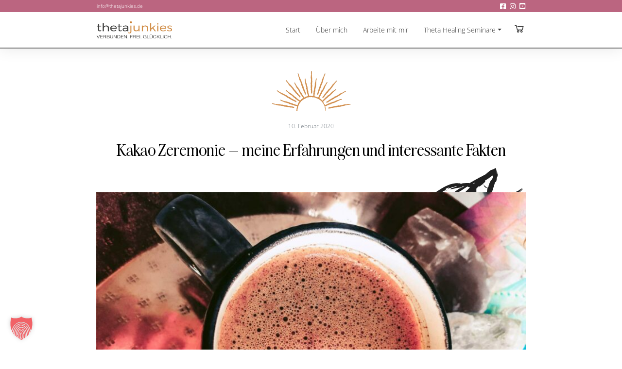

--- FILE ---
content_type: text/html; charset=UTF-8
request_url: https://thetajunkies.de/kakao-zeremonie/
body_size: 19296
content:
<!doctype html>
<html lang="de">

<head>
    <meta charset="UTF-8">
    <meta name="viewport" content="width=device-width, initial-scale=1">
    <link rel="profile" href="https://gmpg.org/xfn/11">
    <!-- Favicons -->
    <link rel="apple-touch-icon" sizes="180x180" href="/wp-content/uploads/2021/06/210623_Catherine_Design-04.svg">
    <link rel="icon" type="image/png" sizes="32x32" href="/wp-content/uploads/2021/06/210623_Catherine_Design-04.svg">
    <link rel="icon" type="image/png" sizes="16x16" href="/wp-content/uploads/2021/06/210623_Catherine_Design-04.svg">  
    <meta name="msapplication-TileColor" content="#ffffff">
    <meta name="theme-color" content="#ffffff">
	<style type="text/css">
		:root {
			--color1: #bb6580;
			--color2: #b1a0ba;
			--color3: #5b6858;
			--color4: #5b6858;
			--color5: #bca096;
			--color6: #441d5b;
			--color7: #413232;
		}
	</style>
    <!-- Loads the internal WP jQuery -->
        <meta name='robots' content='index, follow, max-image-preview:large, max-snippet:-1, max-video-preview:-1' />
	<style>img:is([sizes="auto" i], [sizes^="auto," i]) { contain-intrinsic-size: 3000px 1500px }</style>
	
	<!-- This site is optimized with the Yoast SEO plugin v26.6 - https://yoast.com/wordpress/plugins/seo/ -->
	<title>Kakao Zeremonie – meine Erfahrungen und interessante Fakten - Thetajunkies: Theta Healing lernen mit Catherine Weber</title>
	<meta name="description" content="In einer Kakao Zeremonie erinnern wir uns wieder daran, wer wir wirklich sind, öffnen unsere Herzen und verbinden uns mit unserer inneren Weisheit." />
	<link rel="canonical" href="https://thetajunkies.de/kakao-zeremonie/" />
	<meta property="og:locale" content="de_DE" />
	<meta property="og:type" content="article" />
	<meta property="og:title" content="Kakao Zeremonie – der neue Trend, meine Erfahrungen &amp; Fakten" />
	<meta property="og:description" content="In einer Kakao Zeremonie erinnern wir uns wieder daran, wer wir wirklich sind, öffnen unsere Herzen und verbinden uns mit unserer inneren Weisheit." />
	<meta property="og:url" content="https://thetajunkies.de/kakao-zeremonie/" />
	<meta property="og:site_name" content="Thetajunkies: Theta Healing lernen mit Catherine Weber" />
	<meta property="article:published_time" content="2020-02-10T12:30:30+00:00" />
	<meta property="article:modified_time" content="2026-01-01T22:58:11+00:00" />
	<meta property="og:image" content="https://thetajunkies.de/wp-content/uploads/2020/02/Kakao_Zeremonie_München_klein_thetajunkies.jpg" />
	<meta property="og:image:width" content="2048" />
	<meta property="og:image:height" content="1536" />
	<meta property="og:image:type" content="image/jpeg" />
	<meta name="author" content="Catherine" />
	<meta name="twitter:card" content="summary_large_image" />
	<script type="application/ld+json" class="yoast-schema-graph">{"@context":"https://schema.org","@graph":[{"@type":"Article","@id":"https://thetajunkies.de/kakao-zeremonie/#article","isPartOf":{"@id":"https://thetajunkies.de/kakao-zeremonie/"},"author":{"name":"Catherine","@id":"https://thetajunkies.de/#/schema/person/a33ec5120ea6d572c855f322e0e35e14"},"headline":"Kakao Zeremonie – meine Erfahrungen und interessante Fakten","datePublished":"2020-02-10T12:30:30+00:00","dateModified":"2026-01-01T22:58:11+00:00","mainEntityOfPage":{"@id":"https://thetajunkies.de/kakao-zeremonie/"},"wordCount":1088,"publisher":{"@id":"https://thetajunkies.de/#organization"},"image":{"@id":"https://thetajunkies.de/kakao-zeremonie/#primaryimage"},"thumbnailUrl":"https://thetajunkies.de/wp-content/uploads/2020/02/Kakao_Zeremonie_München_klein_thetajunkies.jpg","articleSection":["Blog"],"inLanguage":"de"},{"@type":"WebPage","@id":"https://thetajunkies.de/kakao-zeremonie/","url":"https://thetajunkies.de/kakao-zeremonie/","name":"Kakao Zeremonie – meine Erfahrungen und interessante Fakten - Thetajunkies: Theta Healing lernen mit Catherine Weber","isPartOf":{"@id":"https://thetajunkies.de/#website"},"primaryImageOfPage":{"@id":"https://thetajunkies.de/kakao-zeremonie/#primaryimage"},"image":{"@id":"https://thetajunkies.de/kakao-zeremonie/#primaryimage"},"thumbnailUrl":"https://thetajunkies.de/wp-content/uploads/2020/02/Kakao_Zeremonie_München_klein_thetajunkies.jpg","datePublished":"2020-02-10T12:30:30+00:00","dateModified":"2026-01-01T22:58:11+00:00","description":"In einer Kakao Zeremonie erinnern wir uns wieder daran, wer wir wirklich sind, öffnen unsere Herzen und verbinden uns mit unserer inneren Weisheit.","breadcrumb":{"@id":"https://thetajunkies.de/kakao-zeremonie/#breadcrumb"},"inLanguage":"de","potentialAction":[{"@type":"ReadAction","target":["https://thetajunkies.de/kakao-zeremonie/"]}]},{"@type":"ImageObject","inLanguage":"de","@id":"https://thetajunkies.de/kakao-zeremonie/#primaryimage","url":"https://thetajunkies.de/wp-content/uploads/2020/02/Kakao_Zeremonie_München_klein_thetajunkies.jpg","contentUrl":"https://thetajunkies.de/wp-content/uploads/2020/02/Kakao_Zeremonie_München_klein_thetajunkies.jpg","width":2048,"height":1536,"caption":"Kakaozeremonie München by thetajunkies"},{"@type":"BreadcrumbList","@id":"https://thetajunkies.de/kakao-zeremonie/#breadcrumb","itemListElement":[{"@type":"ListItem","position":1,"name":"Startseite","item":"https://thetajunkies.de/"},{"@type":"ListItem","position":2,"name":"Kakao Zeremonie – meine Erfahrungen und interessante Fakten"}]},{"@type":"WebSite","@id":"https://thetajunkies.de/#website","url":"https://thetajunkies.de/","name":"Thetajunkies: Theta Healing lernen mit Catherine Weber","description":"Theta Healing Ausbildung","publisher":{"@id":"https://thetajunkies.de/#organization"},"potentialAction":[{"@type":"SearchAction","target":{"@type":"EntryPoint","urlTemplate":"https://thetajunkies.de/?s={search_term_string}"},"query-input":{"@type":"PropertyValueSpecification","valueRequired":true,"valueName":"search_term_string"}}],"inLanguage":"de"},{"@type":"Organization","@id":"https://thetajunkies.de/#organization","name":"Thetajunkies: Theta Healing lernen mit Catherine Weber","url":"https://thetajunkies.de/","logo":{"@type":"ImageObject","inLanguage":"de","@id":"https://thetajunkies.de/#/schema/logo/image/","url":"https://thetajunkies.de/wp-content/uploads/2021/08/logo-neu.png","contentUrl":"https://thetajunkies.de/wp-content/uploads/2021/08/logo-neu.png","width":263,"height":60,"caption":"Thetajunkies: Theta Healing lernen mit Catherine Weber"},"image":{"@id":"https://thetajunkies.de/#/schema/logo/image/"}},{"@type":"Person","@id":"https://thetajunkies.de/#/schema/person/a33ec5120ea6d572c855f322e0e35e14","name":"Catherine"}]}</script>
	<!-- / Yoast SEO plugin. -->


<link rel="alternate" type="application/rss+xml" title="Thetajunkies: Theta Healing lernen mit Catherine Weber &raquo; Feed" href="https://thetajunkies.de/feed/" />
<link rel="alternate" type="application/rss+xml" title="Thetajunkies: Theta Healing lernen mit Catherine Weber &raquo; Kommentar-Feed" href="https://thetajunkies.de/comments/feed/" />

<link rel="alternate" type="application/rss+xml" title="Podcast Feed: verbunden. frei. glücklich. | Mit ThetaHealing, Persönlichkeitsentwicklung &amp; moderner Spiritualität das Mindset verändern (MP3 Feed)" href="https://thetajunkies.de/feed/mp3/" />
<link rel='stylesheet' id='podlove-frontend-css-css' href='https://thetajunkies.de/wp-content/plugins/podlove-podcasting-plugin-for-wordpress/css/frontend.css?ver=1.0' type='text/css' media='all' />
<link rel='stylesheet' id='podlove-admin-font-css' href='https://thetajunkies.de/wp-content/plugins/podlove-podcasting-plugin-for-wordpress/css/admin-font.css?ver=4.3.1' type='text/css' media='all' />
<link rel='stylesheet' id='wp-block-library-css' href='https://thetajunkies.de/wp-includes/css/dist/block-library/style.min.css?ver=6.8.3' type='text/css' media='all' />
<style id='classic-theme-styles-inline-css' type='text/css'>
/*! This file is auto-generated */
.wp-block-button__link{color:#fff;background-color:#32373c;border-radius:9999px;box-shadow:none;text-decoration:none;padding:calc(.667em + 2px) calc(1.333em + 2px);font-size:1.125em}.wp-block-file__button{background:#32373c;color:#fff;text-decoration:none}
</style>
<style id='safe-svg-svg-icon-style-inline-css' type='text/css'>
.safe-svg-cover{text-align:center}.safe-svg-cover .safe-svg-inside{display:inline-block;max-width:100%}.safe-svg-cover svg{fill:currentColor;height:100%;max-height:100%;max-width:100%;width:100%}

</style>
<link rel='stylesheet' id='wp-components-css' href='https://thetajunkies.de/wp-includes/css/dist/components/style.min.css?ver=6.8.3' type='text/css' media='all' />
<link rel='stylesheet' id='wp-preferences-css' href='https://thetajunkies.de/wp-includes/css/dist/preferences/style.min.css?ver=6.8.3' type='text/css' media='all' />
<link rel='stylesheet' id='wp-block-editor-css' href='https://thetajunkies.de/wp-includes/css/dist/block-editor/style.min.css?ver=6.8.3' type='text/css' media='all' />
<link rel='stylesheet' id='popup-maker-block-library-style-css' href='https://thetajunkies.de/wp-content/plugins/popup-maker/dist/packages/block-library-style.css?ver=dbea705cfafe089d65f1' type='text/css' media='all' />
<style id='global-styles-inline-css' type='text/css'>
:root{--wp--preset--aspect-ratio--square: 1;--wp--preset--aspect-ratio--4-3: 4/3;--wp--preset--aspect-ratio--3-4: 3/4;--wp--preset--aspect-ratio--3-2: 3/2;--wp--preset--aspect-ratio--2-3: 2/3;--wp--preset--aspect-ratio--16-9: 16/9;--wp--preset--aspect-ratio--9-16: 9/16;--wp--preset--color--black: #000000;--wp--preset--color--cyan-bluish-gray: #abb8c3;--wp--preset--color--white: #ffffff;--wp--preset--color--pale-pink: #f78da7;--wp--preset--color--vivid-red: #cf2e2e;--wp--preset--color--luminous-vivid-orange: #ff6900;--wp--preset--color--luminous-vivid-amber: #fcb900;--wp--preset--color--light-green-cyan: #7bdcb5;--wp--preset--color--vivid-green-cyan: #00d084;--wp--preset--color--pale-cyan-blue: #8ed1fc;--wp--preset--color--vivid-cyan-blue: #0693e3;--wp--preset--color--vivid-purple: #9b51e0;--wp--preset--gradient--vivid-cyan-blue-to-vivid-purple: linear-gradient(135deg,rgba(6,147,227,1) 0%,rgb(155,81,224) 100%);--wp--preset--gradient--light-green-cyan-to-vivid-green-cyan: linear-gradient(135deg,rgb(122,220,180) 0%,rgb(0,208,130) 100%);--wp--preset--gradient--luminous-vivid-amber-to-luminous-vivid-orange: linear-gradient(135deg,rgba(252,185,0,1) 0%,rgba(255,105,0,1) 100%);--wp--preset--gradient--luminous-vivid-orange-to-vivid-red: linear-gradient(135deg,rgba(255,105,0,1) 0%,rgb(207,46,46) 100%);--wp--preset--gradient--very-light-gray-to-cyan-bluish-gray: linear-gradient(135deg,rgb(238,238,238) 0%,rgb(169,184,195) 100%);--wp--preset--gradient--cool-to-warm-spectrum: linear-gradient(135deg,rgb(74,234,220) 0%,rgb(151,120,209) 20%,rgb(207,42,186) 40%,rgb(238,44,130) 60%,rgb(251,105,98) 80%,rgb(254,248,76) 100%);--wp--preset--gradient--blush-light-purple: linear-gradient(135deg,rgb(255,206,236) 0%,rgb(152,150,240) 100%);--wp--preset--gradient--blush-bordeaux: linear-gradient(135deg,rgb(254,205,165) 0%,rgb(254,45,45) 50%,rgb(107,0,62) 100%);--wp--preset--gradient--luminous-dusk: linear-gradient(135deg,rgb(255,203,112) 0%,rgb(199,81,192) 50%,rgb(65,88,208) 100%);--wp--preset--gradient--pale-ocean: linear-gradient(135deg,rgb(255,245,203) 0%,rgb(182,227,212) 50%,rgb(51,167,181) 100%);--wp--preset--gradient--electric-grass: linear-gradient(135deg,rgb(202,248,128) 0%,rgb(113,206,126) 100%);--wp--preset--gradient--midnight: linear-gradient(135deg,rgb(2,3,129) 0%,rgb(40,116,252) 100%);--wp--preset--font-size--small: 13px;--wp--preset--font-size--medium: 20px;--wp--preset--font-size--large: 36px;--wp--preset--font-size--x-large: 42px;--wp--preset--font-family--inter: "Inter", sans-serif;--wp--preset--font-family--cardo: Cardo;--wp--preset--spacing--20: 0.44rem;--wp--preset--spacing--30: 0.67rem;--wp--preset--spacing--40: 1rem;--wp--preset--spacing--50: 1.5rem;--wp--preset--spacing--60: 2.25rem;--wp--preset--spacing--70: 3.38rem;--wp--preset--spacing--80: 5.06rem;--wp--preset--shadow--natural: 6px 6px 9px rgba(0, 0, 0, 0.2);--wp--preset--shadow--deep: 12px 12px 50px rgba(0, 0, 0, 0.4);--wp--preset--shadow--sharp: 6px 6px 0px rgba(0, 0, 0, 0.2);--wp--preset--shadow--outlined: 6px 6px 0px -3px rgba(255, 255, 255, 1), 6px 6px rgba(0, 0, 0, 1);--wp--preset--shadow--crisp: 6px 6px 0px rgba(0, 0, 0, 1);}:where(.is-layout-flex){gap: 0.5em;}:where(.is-layout-grid){gap: 0.5em;}body .is-layout-flex{display: flex;}.is-layout-flex{flex-wrap: wrap;align-items: center;}.is-layout-flex > :is(*, div){margin: 0;}body .is-layout-grid{display: grid;}.is-layout-grid > :is(*, div){margin: 0;}:where(.wp-block-columns.is-layout-flex){gap: 2em;}:where(.wp-block-columns.is-layout-grid){gap: 2em;}:where(.wp-block-post-template.is-layout-flex){gap: 1.25em;}:where(.wp-block-post-template.is-layout-grid){gap: 1.25em;}.has-black-color{color: var(--wp--preset--color--black) !important;}.has-cyan-bluish-gray-color{color: var(--wp--preset--color--cyan-bluish-gray) !important;}.has-white-color{color: var(--wp--preset--color--white) !important;}.has-pale-pink-color{color: var(--wp--preset--color--pale-pink) !important;}.has-vivid-red-color{color: var(--wp--preset--color--vivid-red) !important;}.has-luminous-vivid-orange-color{color: var(--wp--preset--color--luminous-vivid-orange) !important;}.has-luminous-vivid-amber-color{color: var(--wp--preset--color--luminous-vivid-amber) !important;}.has-light-green-cyan-color{color: var(--wp--preset--color--light-green-cyan) !important;}.has-vivid-green-cyan-color{color: var(--wp--preset--color--vivid-green-cyan) !important;}.has-pale-cyan-blue-color{color: var(--wp--preset--color--pale-cyan-blue) !important;}.has-vivid-cyan-blue-color{color: var(--wp--preset--color--vivid-cyan-blue) !important;}.has-vivid-purple-color{color: var(--wp--preset--color--vivid-purple) !important;}.has-black-background-color{background-color: var(--wp--preset--color--black) !important;}.has-cyan-bluish-gray-background-color{background-color: var(--wp--preset--color--cyan-bluish-gray) !important;}.has-white-background-color{background-color: var(--wp--preset--color--white) !important;}.has-pale-pink-background-color{background-color: var(--wp--preset--color--pale-pink) !important;}.has-vivid-red-background-color{background-color: var(--wp--preset--color--vivid-red) !important;}.has-luminous-vivid-orange-background-color{background-color: var(--wp--preset--color--luminous-vivid-orange) !important;}.has-luminous-vivid-amber-background-color{background-color: var(--wp--preset--color--luminous-vivid-amber) !important;}.has-light-green-cyan-background-color{background-color: var(--wp--preset--color--light-green-cyan) !important;}.has-vivid-green-cyan-background-color{background-color: var(--wp--preset--color--vivid-green-cyan) !important;}.has-pale-cyan-blue-background-color{background-color: var(--wp--preset--color--pale-cyan-blue) !important;}.has-vivid-cyan-blue-background-color{background-color: var(--wp--preset--color--vivid-cyan-blue) !important;}.has-vivid-purple-background-color{background-color: var(--wp--preset--color--vivid-purple) !important;}.has-black-border-color{border-color: var(--wp--preset--color--black) !important;}.has-cyan-bluish-gray-border-color{border-color: var(--wp--preset--color--cyan-bluish-gray) !important;}.has-white-border-color{border-color: var(--wp--preset--color--white) !important;}.has-pale-pink-border-color{border-color: var(--wp--preset--color--pale-pink) !important;}.has-vivid-red-border-color{border-color: var(--wp--preset--color--vivid-red) !important;}.has-luminous-vivid-orange-border-color{border-color: var(--wp--preset--color--luminous-vivid-orange) !important;}.has-luminous-vivid-amber-border-color{border-color: var(--wp--preset--color--luminous-vivid-amber) !important;}.has-light-green-cyan-border-color{border-color: var(--wp--preset--color--light-green-cyan) !important;}.has-vivid-green-cyan-border-color{border-color: var(--wp--preset--color--vivid-green-cyan) !important;}.has-pale-cyan-blue-border-color{border-color: var(--wp--preset--color--pale-cyan-blue) !important;}.has-vivid-cyan-blue-border-color{border-color: var(--wp--preset--color--vivid-cyan-blue) !important;}.has-vivid-purple-border-color{border-color: var(--wp--preset--color--vivid-purple) !important;}.has-vivid-cyan-blue-to-vivid-purple-gradient-background{background: var(--wp--preset--gradient--vivid-cyan-blue-to-vivid-purple) !important;}.has-light-green-cyan-to-vivid-green-cyan-gradient-background{background: var(--wp--preset--gradient--light-green-cyan-to-vivid-green-cyan) !important;}.has-luminous-vivid-amber-to-luminous-vivid-orange-gradient-background{background: var(--wp--preset--gradient--luminous-vivid-amber-to-luminous-vivid-orange) !important;}.has-luminous-vivid-orange-to-vivid-red-gradient-background{background: var(--wp--preset--gradient--luminous-vivid-orange-to-vivid-red) !important;}.has-very-light-gray-to-cyan-bluish-gray-gradient-background{background: var(--wp--preset--gradient--very-light-gray-to-cyan-bluish-gray) !important;}.has-cool-to-warm-spectrum-gradient-background{background: var(--wp--preset--gradient--cool-to-warm-spectrum) !important;}.has-blush-light-purple-gradient-background{background: var(--wp--preset--gradient--blush-light-purple) !important;}.has-blush-bordeaux-gradient-background{background: var(--wp--preset--gradient--blush-bordeaux) !important;}.has-luminous-dusk-gradient-background{background: var(--wp--preset--gradient--luminous-dusk) !important;}.has-pale-ocean-gradient-background{background: var(--wp--preset--gradient--pale-ocean) !important;}.has-electric-grass-gradient-background{background: var(--wp--preset--gradient--electric-grass) !important;}.has-midnight-gradient-background{background: var(--wp--preset--gradient--midnight) !important;}.has-small-font-size{font-size: var(--wp--preset--font-size--small) !important;}.has-medium-font-size{font-size: var(--wp--preset--font-size--medium) !important;}.has-large-font-size{font-size: var(--wp--preset--font-size--large) !important;}.has-x-large-font-size{font-size: var(--wp--preset--font-size--x-large) !important;}
:where(.wp-block-post-template.is-layout-flex){gap: 1.25em;}:where(.wp-block-post-template.is-layout-grid){gap: 1.25em;}
:where(.wp-block-columns.is-layout-flex){gap: 2em;}:where(.wp-block-columns.is-layout-grid){gap: 2em;}
:root :where(.wp-block-pullquote){font-size: 1.5em;line-height: 1.6;}
</style>
<link rel='stylesheet' id='contact-form-7-css' href='https://thetajunkies.de/wp-content/plugins/contact-form-7/includes/css/styles.css?ver=6.1.4' type='text/css' media='all' />
<link rel='stylesheet' id='quiz-maker-css' href='https://thetajunkies.de/wp-content/plugins/quiz-maker/public/css/quiz-maker-public.css?ver=21.7.7' type='text/css' media='all' />
<link rel='stylesheet' id='wc-composite-css-css' href='https://thetajunkies.de/wp-content/plugins/woocommerce-composite-products/assets/css/frontend/woocommerce.css?ver=8.2.0' type='text/css' media='all' />
<link rel='stylesheet' id='woocommerce-css' href='https://thetajunkies.de/wp-content/themes/thetajunkies/woocommerce/style.css?ver=6.8.3' type='text/css' media='all' />
<link rel='stylesheet' id='bootscore-style-css' href='https://thetajunkies.de/wp-content/themes/thetajunkies/style.css?ver=6.8.3' type='text/css' media='all' />
<link rel='stylesheet' id='all-css' href='https://thetajunkies.de/wp-content/themes/thetajunkies/css/all.css?ver=6.8.3' type='text/css' media='all' />
<link rel='stylesheet' id='splide-css' href='https://thetajunkies.de/wp-content/themes/thetajunkies/css/splide-core.min.css?ver=6.8.3' type='text/css' media='all' />
<link rel='stylesheet' id='bootstrap-css' href='https://thetajunkies.de/wp-content/themes/thetajunkies/css/lib/bootstrap.min.css?ver=6.8.3' type='text/css' media='all' />
<link rel='stylesheet' id='fontawesome-css' href='https://thetajunkies.de/wp-content/themes/thetajunkies/css/lib/fontawesome.min.css?ver=6.8.3' type='text/css' media='all' />
<link rel='stylesheet' id='borlabs-cookie-custom-css' href='https://thetajunkies.de/wp-content/cache/borlabs-cookie/1/borlabs-cookie-1-de.css?ver=3.3.23-22' type='text/css' media='all' />
<link rel='stylesheet' id='woocommerce-gzd-layout-css' href='https://thetajunkies.de/wp-content/plugins/woocommerce-germanized/build/static/layout-styles.css?ver=3.20.2' type='text/css' media='all' />
<style id='woocommerce-gzd-layout-inline-css' type='text/css'>
.woocommerce-checkout .shop_table { background-color: #eeeeee; } .product p.deposit-packaging-type { font-size: 1.2em !important; } p.woocommerce-shipping-destination { display: none; }
                .wc-gzd-nutri-score-value-a {
                    background: url(https://thetajunkies.de/wp-content/plugins/woocommerce-germanized/assets/images/nutri-score-a.svg) no-repeat;
                }
                .wc-gzd-nutri-score-value-b {
                    background: url(https://thetajunkies.de/wp-content/plugins/woocommerce-germanized/assets/images/nutri-score-b.svg) no-repeat;
                }
                .wc-gzd-nutri-score-value-c {
                    background: url(https://thetajunkies.de/wp-content/plugins/woocommerce-germanized/assets/images/nutri-score-c.svg) no-repeat;
                }
                .wc-gzd-nutri-score-value-d {
                    background: url(https://thetajunkies.de/wp-content/plugins/woocommerce-germanized/assets/images/nutri-score-d.svg) no-repeat;
                }
                .wc-gzd-nutri-score-value-e {
                    background: url(https://thetajunkies.de/wp-content/plugins/woocommerce-germanized/assets/images/nutri-score-e.svg) no-repeat;
                }
            
</style>
<script type="text/javascript" src="https://thetajunkies.de/wp-includes/js/jquery/jquery.min.js?ver=3.7.1" id="jquery-core-js"></script>
<script type="text/javascript" src="https://thetajunkies.de/wp-includes/js/jquery/jquery-migrate.min.js?ver=3.4.1" id="jquery-migrate-js"></script>
<script type="text/javascript" src="https://thetajunkies.de/wp-content/plugins/podlove-web-player/web-player/embed.js?ver=5.9.1" id="podlove-web-player-player-js"></script>
<script type="text/javascript" src="https://thetajunkies.de/wp-content/plugins/podlove-web-player/js/cache.js?ver=5.9.1" id="podlove-web-player-player-cache-js"></script>
<script data-no-optimize="1" data-no-minify="1" data-cfasync="false" type="text/javascript" src="https://thetajunkies.de/wp-content/cache/borlabs-cookie/1/borlabs-cookie-config-de.json.js?ver=3.3.23-42" id="borlabs-cookie-config-js"></script>
<script data-no-optimize="1" data-no-minify="1" data-cfasync="false" type="text/javascript" src="https://thetajunkies.de/wp-content/plugins/borlabs-cookie/assets/javascript/borlabs-cookie-prioritize.min.js?ver=3.3.23" id="borlabs-cookie-prioritize-js"></script>
<script></script><link rel="https://api.w.org/" href="https://thetajunkies.de/wp-json/" /><link rel="alternate" title="JSON" type="application/json" href="https://thetajunkies.de/wp-json/wp/v2/posts/6918" /><link rel="EditURI" type="application/rsd+xml" title="RSD" href="https://thetajunkies.de/xmlrpc.php?rsd" />
<meta name="generator" content="WordPress 6.8.3" />
<meta name="generator" content="WooCommerce 9.4.4" />
<link rel='shortlink' href='https://thetajunkies.de/?p=6918' />
<link rel="alternate" title="oEmbed (JSON)" type="application/json+oembed" href="https://thetajunkies.de/wp-json/oembed/1.0/embed?url=https%3A%2F%2Fthetajunkies.de%2Fkakao-zeremonie%2F" />
<link rel="alternate" title="oEmbed (XML)" type="text/xml+oembed" href="https://thetajunkies.de/wp-json/oembed/1.0/embed?url=https%3A%2F%2Fthetajunkies.de%2Fkakao-zeremonie%2F&#038;format=xml" />
	<noscript><style>.woocommerce-product-gallery{ opacity: 1 !important; }</style></noscript>
	<style type="text/css">.recentcomments a{display:inline !important;padding:0 !important;margin:0 !important;}</style><script data-borlabs-cookie-script-blocker-ignore>
if ('0' === '1' && ('0' === '1' || '1' === '1')) {
    window['gtag_enable_tcf_support'] = true;
}
window.dataLayer = window.dataLayer || [];
if (typeof gtag !== 'function') {
    function gtag() {
        dataLayer.push(arguments);
    }
}
gtag('set', 'developer_id.dYjRjMm', true);
if ('0' === '1' || '1' === '1') {
    if (window.BorlabsCookieGoogleConsentModeDefaultSet !== true) {
        let getCookieValue = function (name) {
            return document.cookie.match('(^|;)\\s*' + name + '\\s*=\\s*([^;]+)')?.pop() || '';
        };
        let cookieValue = getCookieValue('borlabs-cookie-gcs');
        let consentsFromCookie = {};
        if (cookieValue !== '') {
            consentsFromCookie = JSON.parse(decodeURIComponent(cookieValue));
        }
        let defaultValues = {
            'ad_storage': 'denied',
            'ad_user_data': 'denied',
            'ad_personalization': 'denied',
            'analytics_storage': 'denied',
            'functionality_storage': 'denied',
            'personalization_storage': 'denied',
            'security_storage': 'denied',
            'wait_for_update': 500,
        };
        gtag('consent', 'default', { ...defaultValues, ...consentsFromCookie });
    }
    window.BorlabsCookieGoogleConsentModeDefaultSet = true;
    let borlabsCookieConsentChangeHandler = function () {
        window.dataLayer = window.dataLayer || [];
        if (typeof gtag !== 'function') { function gtag(){dataLayer.push(arguments);} }

        let getCookieValue = function (name) {
            return document.cookie.match('(^|;)\\s*' + name + '\\s*=\\s*([^;]+)')?.pop() || '';
        };
        let cookieValue = getCookieValue('borlabs-cookie-gcs');
        let consentsFromCookie = {};
        if (cookieValue !== '') {
            consentsFromCookie = JSON.parse(decodeURIComponent(cookieValue));
        }

        consentsFromCookie.analytics_storage = BorlabsCookie.Consents.hasConsent('google-analytics') ? 'granted' : 'denied';

        BorlabsCookie.CookieLibrary.setCookie(
            'borlabs-cookie-gcs',
            JSON.stringify(consentsFromCookie),
            BorlabsCookie.Settings.automaticCookieDomainAndPath.value ? '' : BorlabsCookie.Settings.cookieDomain.value,
            BorlabsCookie.Settings.cookiePath.value,
            BorlabsCookie.Cookie.getPluginCookie().expires,
            BorlabsCookie.Settings.cookieSecure.value,
            BorlabsCookie.Settings.cookieSameSite.value
        );
    }
    document.addEventListener('borlabs-cookie-consent-saved', borlabsCookieConsentChangeHandler);
    document.addEventListener('borlabs-cookie-handle-unblock', borlabsCookieConsentChangeHandler);
}
if ('0' === '1') {
    gtag("js", new Date());
    gtag("config", "UA-59149286-1", {"anonymize_ip": true});

    (function (w, d, s, i) {
        var f = d.getElementsByTagName(s)[0],
            j = d.createElement(s);
        j.async = true;
        j.src =
            "https://www.googletagmanager.com/gtag/js?id=" + i;
        f.parentNode.insertBefore(j, f);
    })(window, document, "script", "UA-59149286-1");
}
</script><script data-no-optimize="1" data-no-minify="1" data-cfasync="false" data-borlabs-cookie-script-blocker-ignore>
    (function () {
        if ('0' === '1' && '1' === '1') {
            window['gtag_enable_tcf_support'] = true;
        }
        window.dataLayer = window.dataLayer || [];
        if (typeof window.gtag !== 'function') {
            window.gtag = function () {
                window.dataLayer.push(arguments);
            };
        }
        gtag('set', 'developer_id.dYjRjMm', true);
        if ('1' === '1') {
            let getCookieValue = function (name) {
                return document.cookie.match('(^|;)\\s*' + name + '\\s*=\\s*([^;]+)')?.pop() || '';
            };
            const gtmRegionsData = '[{"google-tag-manager-cm-region":"","google-tag-manager-cm-default-ad-storage":"denied","google-tag-manager-cm-default-ad-personalization":"denied","google-tag-manager-cm-default-ad-user-data":"denied","google-tag-manager-cm-default-analytics-storage":"denied","google-tag-manager-cm-default-functionality-storage":"denied","google-tag-manager-cm-default-personalization-storage":"denied","google-tag-manager-cm-default-security-storage":"denied"}]';
            let gtmRegions = [];
            if (gtmRegionsData !== '\{\{ google-tag-manager-cm-regional-defaults \}\}') {
                gtmRegions = JSON.parse(gtmRegionsData);
            }
            let defaultRegion = null;
            for (let gtmRegionIndex in gtmRegions) {
                let gtmRegion = gtmRegions[gtmRegionIndex];
                if (gtmRegion['google-tag-manager-cm-region'] === '') {
                    defaultRegion = gtmRegion;
                } else {
                    gtag('consent', 'default', {
                        'ad_storage': gtmRegion['google-tag-manager-cm-default-ad-storage'],
                        'ad_user_data': gtmRegion['google-tag-manager-cm-default-ad-user-data'],
                        'ad_personalization': gtmRegion['google-tag-manager-cm-default-ad-personalization'],
                        'analytics_storage': gtmRegion['google-tag-manager-cm-default-analytics-storage'],
                        'functionality_storage': gtmRegion['google-tag-manager-cm-default-functionality-storage'],
                        'personalization_storage': gtmRegion['google-tag-manager-cm-default-personalization-storage'],
                        'security_storage': gtmRegion['google-tag-manager-cm-default-security-storage'],
                        'region': gtmRegion['google-tag-manager-cm-region'].toUpperCase().split(','),
						'wait_for_update': 500,
                    });
                }
            }
            let cookieValue = getCookieValue('borlabs-cookie-gcs');
            let consentsFromCookie = {};
            if (cookieValue !== '') {
                consentsFromCookie = JSON.parse(decodeURIComponent(cookieValue));
            }
            let defaultValues = {
                'ad_storage': defaultRegion === null ? 'denied' : defaultRegion['google-tag-manager-cm-default-ad-storage'],
                'ad_user_data': defaultRegion === null ? 'denied' : defaultRegion['google-tag-manager-cm-default-ad-user-data'],
                'ad_personalization': defaultRegion === null ? 'denied' : defaultRegion['google-tag-manager-cm-default-ad-personalization'],
                'analytics_storage': defaultRegion === null ? 'denied' : defaultRegion['google-tag-manager-cm-default-analytics-storage'],
                'functionality_storage': defaultRegion === null ? 'denied' : defaultRegion['google-tag-manager-cm-default-functionality-storage'],
                'personalization_storage': defaultRegion === null ? 'denied' : defaultRegion['google-tag-manager-cm-default-personalization-storage'],
                'security_storage': defaultRegion === null ? 'denied' : defaultRegion['google-tag-manager-cm-default-security-storage'],
                'wait_for_update': 500,
            };
            gtag('consent', 'default', {...defaultValues, ...consentsFromCookie});
            gtag('set', 'ads_data_redaction', true);
        }

        if ('0' === '1') {
            let url = new URL(window.location.href);

            if ((url.searchParams.has('gtm_debug') && url.searchParams.get('gtm_debug') !== '') || document.cookie.indexOf('__TAG_ASSISTANT=') !== -1 || document.documentElement.hasAttribute('data-tag-assistant-present')) {
                /* GTM block start */
                (function(w,d,s,l,i){w[l]=w[l]||[];w[l].push({'gtm.start':
                        new Date().getTime(),event:'gtm.js'});var f=d.getElementsByTagName(s)[0],
                    j=d.createElement(s),dl=l!='dataLayer'?'&l='+l:'';j.async=true;j.src=
                    'https://www.googletagmanager.com/gtm.js?id='+i+dl;f.parentNode.insertBefore(j,f);
                })(window,document,'script','dataLayer','GTM-P3FZ9LT');
                /* GTM block end */
            } else {
                /* GTM block start */
                (function(w,d,s,l,i){w[l]=w[l]||[];w[l].push({'gtm.start':
                        new Date().getTime(),event:'gtm.js'});var f=d.getElementsByTagName(s)[0],
                    j=d.createElement(s),dl=l!='dataLayer'?'&l='+l:'';j.async=true;j.src=
                    'https://thetajunkies.de/wp-content/uploads/borlabs-cookie/' + i + '.js?ver=not-set-yet';f.parentNode.insertBefore(j,f);
                })(window,document,'script','dataLayer','GTM-P3FZ9LT');
                /* GTM block end */
            }
        }


        let borlabsCookieConsentChangeHandler = function () {
            window.dataLayer = window.dataLayer || [];
            if (typeof window.gtag !== 'function') {
                window.gtag = function() {
                    window.dataLayer.push(arguments);
                };
            }

            let consents = BorlabsCookie.Cookie.getPluginCookie().consents;

            if ('1' === '1') {
                let gtmConsents = {};
                let customConsents = {};

				let services = BorlabsCookie.Services._services;

				for (let service in services) {
					if (service !== 'borlabs-cookie') {
						customConsents['borlabs_cookie_' + service.replaceAll('-', '_')] = BorlabsCookie.Consents.hasConsent(service) ? 'granted' : 'denied';
					}
				}

                if ('0' === '1') {
                    gtmConsents = {
                        'analytics_storage': BorlabsCookie.Consents.hasConsentForServiceGroup('marketing') === true ? 'granted' : 'denied',
                        'functionality_storage': BorlabsCookie.Consents.hasConsentForServiceGroup('marketing') === true ? 'granted' : 'denied',
                        'personalization_storage': BorlabsCookie.Consents.hasConsentForServiceGroup('marketing') === true ? 'granted' : 'denied',
                        'security_storage': BorlabsCookie.Consents.hasConsentForServiceGroup('marketing') === true ? 'granted' : 'denied',
                    };
                } else {
                    gtmConsents = {
                        'ad_storage': BorlabsCookie.Consents.hasConsentForServiceGroup('marketing') === true ? 'granted' : 'denied',
                        'ad_user_data': BorlabsCookie.Consents.hasConsentForServiceGroup('marketing') === true ? 'granted' : 'denied',
                        'ad_personalization': BorlabsCookie.Consents.hasConsentForServiceGroup('marketing') === true ? 'granted' : 'denied',
                        'analytics_storage': BorlabsCookie.Consents.hasConsentForServiceGroup('marketing') === true ? 'granted' : 'denied',
                        'functionality_storage': BorlabsCookie.Consents.hasConsentForServiceGroup('marketing') === true ? 'granted' : 'denied',
                        'personalization_storage': BorlabsCookie.Consents.hasConsentForServiceGroup('marketing') === true ? 'granted' : 'denied',
                        'security_storage': BorlabsCookie.Consents.hasConsentForServiceGroup('marketing') === true ? 'granted' : 'denied',
                    };
                }
                BorlabsCookie.CookieLibrary.setCookie(
                    'borlabs-cookie-gcs',
                    JSON.stringify(gtmConsents),
                    BorlabsCookie.Settings.automaticCookieDomainAndPath.value ? '' : BorlabsCookie.Settings.cookieDomain.value,
                    BorlabsCookie.Settings.cookiePath.value,
                    BorlabsCookie.Cookie.getPluginCookie().expires,
                    BorlabsCookie.Settings.cookieSecure.value,
                    BorlabsCookie.Settings.cookieSameSite.value
                );
                gtag('consent', 'update', {...gtmConsents, ...customConsents});
            }


            for (let serviceGroup in consents) {
                for (let service of consents[serviceGroup]) {
                    if (!window.BorlabsCookieGtmPackageSentEvents.includes(service) && service !== 'borlabs-cookie') {
                        window.dataLayer.push({
                            event: 'borlabs-cookie-opt-in-' + service,
                        });
                        window.BorlabsCookieGtmPackageSentEvents.push(service);
                    }
                }
            }
            let afterConsentsEvent = document.createEvent('Event');
            afterConsentsEvent.initEvent('borlabs-cookie-google-tag-manager-after-consents', true, true);
            document.dispatchEvent(afterConsentsEvent);
        };
        window.BorlabsCookieGtmPackageSentEvents = [];
        document.addEventListener('borlabs-cookie-consent-saved', borlabsCookieConsentChangeHandler);
        document.addEventListener('borlabs-cookie-handle-unblock', borlabsCookieConsentChangeHandler);
    })();
</script><meta name="generator" content="Powered by WPBakery Page Builder - drag and drop page builder for WordPress."/>
<style class='wp-fonts-local' type='text/css'>
@font-face{font-family:Inter;font-style:normal;font-weight:300 900;font-display:fallback;src:url('https://thetajunkies.de/wp-content/plugins/woocommerce/assets/fonts/Inter-VariableFont_slnt,wght.woff2') format('woff2');font-stretch:normal;}
@font-face{font-family:Cardo;font-style:normal;font-weight:400;font-display:fallback;src:url('https://thetajunkies.de/wp-content/plugins/woocommerce/assets/fonts/cardo_normal_400.woff2') format('woff2');}
</style>
<link rel="icon" href="https://thetajunkies.de/wp-content/uploads/2021/10/cropped-favicon-1-32x32.png" sizes="32x32" />
<link rel="icon" href="https://thetajunkies.de/wp-content/uploads/2021/10/cropped-favicon-1-192x192.png" sizes="192x192" />
<link rel="apple-touch-icon" href="https://thetajunkies.de/wp-content/uploads/2021/10/cropped-favicon-1-180x180.png" />
<meta name="msapplication-TileImage" content="https://thetajunkies.de/wp-content/uploads/2021/10/cropped-favicon-1-270x270.png" />
		<style type="text/css" id="wp-custom-css">
			/* ! Temporär ! */

.postid-13585 .woocommerce-variation-fields {
   display: none !important;
}

.woocommerce-notices-wrapper {
    margin-top: 0px;
}

/* Links */
	
a {
	color: var(--color1);  	
}

a:hover {
    color: var(--color2);
    text-decoration: none;
}

/* Fonts */

body {	
	font-size: 15px;
	font-family: 'Poppins';
	color: #000;
	background-size: cover;
}

p {
	line-height: 26px;	
	margin-bottom: 0;
}

strong {
	font-weight: 700 !important;
}

h1, h2, h3 {
	font-family: 'Neuton';
}

/* Preloader */

.text-primary {
    color: var(--color1) !important;
}

/* Buttons */

.btn {
	font-weight: 700;
  color: #fff;
  background-color: var(--color2);
  border-radius: 0;
  padding: 5px 25px;
  transition: 0.4s; 
	border: none;
}

.btn:hover {	
	background-color: var(--color1) !important;	
	color: #fff;
}

.btn2 {
	font-weight: 700;
	color: #000;
	background-color: #fff;
	border-radius: 0;
	padding: 5px 25px;
	transition: 0.4s;
	display: inline-block;
	margin: 20px 0 0 0;	
}

.btn2:hover {	
	background-color: var(--color4) !important;	;	
	color: #fff;
	text-decoration: none;
}

.btn-white {
	font-weight: 700;
	color: var(--color2);
	background-color: #fff;
	border-radius: 0;
	padding: 5px 25px;
	transition: 0.4s;
	display: inline-block;
	margin: 20px 0 0 0;	
}

.btn-white:hover {	
	background-color: var(--color3) !important;	;	
	color: #fff;
	text-decoration: none; 
}

/* TinyMCE Styles */

.bold {
	font-weight: bold !important;
}

.vc_row[data-vc-full-width].vc_hidden {
    opacity: 1;
}

/* VC Module */

.splide__pagination {
	margin-top: 50px;
	margin-bottom: 70px;
	padding-left: 0;
  margin-left: -5px;
	width: 100%;
}

/* Woocommerce EXTension */

.woocommerce-variation-fields {
	display: flex;
	justify-content: center;
	align-content: center;
	flex-direction: row;
}

.iconic-cffv-field {
	margin: 0 5px;
	text-align: center;
}

.iconic-cffv-field__label {
	display: none;
}

.composited_product_details_wrapper .woocommerce-variation-fields {
	margin-top: 25px;
	margin-bottom: -10px;
} 

.btn-outline-primary.disabled, .btn-outline-primary:disabled {
	color: #007bff;
	background-color: transparent;
}

.btn-outline-primary.disabled, .btn-outline-primary:disabled {
	color: var(--color1);
	background-color: transparent;
	border-color: var(--color1);
}

.btn-primary.disabled, .btn-primary:disabled {
	color: #fff;
	background-color: var(--color1);
	border-color: var(--color1);
}

.single_add_to_cart_button {
	color: #fff;
	background-color: var(--color2);
	border-color: var(--color2);
}

.single_add_to_cart_button:hover {
	color: #fff;
	background-color: var(--color1);
	border-color: var(--color1);
}

.woocommerce-variation-add-to-cart {
	display: flex;
	justify-content: center;
}

.alert-success {
	color: #fff;
	background-color: var(--color4);
	border-color: var(--color4);
}

.warenkorb-bg {
	background-image: url(/wp-content/uploads/2021/07/Bilder-12.jpg);
	background-size: cover;
	background-position: center;
	margin-bottom: 30px;
}

.btn-primary:not(:disabled):not(.disabled).active, .btn-primary:not(:disabled):not(.disabled):active, .show>.btn-primary.dropdown-toggle {
	color: #fff;
	background-color: var(--color1);
	border-color: var(--color1);
}

.btn-primary.focus, .btn-primary:focus {
	color: #fff;
	background-color: var(--color1);
	border-color: var(--color1);
	box-shadow: 0 0 0 0.2rem rgb(242 98 103 / 50%);
}

.alert-info {
	color: #fff;
	background-color: var(--color4);
	border-color: var(--color4);
}

.woocommerce-bacs-bank-details {
	margin-top: 50px;
	margin-bottom: 50px;
}

.alert-info .alert-link {
	color: var(--color1);
}

.custom-control {
	position: initial;   
}

/* Post Tag Lists */

.tag a.read-more {
	margin: 15px 0;	
}

.tag h2.blog-post-title {
	margin: 10px 0 20px;
	font-size: 30px;
	line-height: 32px;
}

.tag .card {	
	border: none;
	border-radius: 0;
	box-shadow: 0 10px 30px rgb(0 0 0 / 15%);
	color: #000;
	margin-bottom: 50px !important;
}

.card-img-left-md {
	display: flex;
	align-items: center;
}

.card-img-left-md img {
	border-top-left-radius: 0;
	border-bottom-left-radius: 0; 
	height: 100%;
	width: 100%;    
	border: 5px solid #fff;
}

.tag .badge, .single-post .badge {
	display: inline-block;
	padding: 0.35em 0.6em;
	font-size: 70%;
	font-weight: 300;
	line-height: 1;
	border-radius: 0;   
}

.tag .badge-secondary, .single-post .badge-secondary {
	color: #fff;
	background-color: rgb(203 128 55 / 39%);
}

.tag p {
	line-height: 20px;
	font-weight: 200;
	margin-bottom: 0;
	font-size: 14px;
}

/* Mein Account */

.woocommerce-MyAccount-navigation .list-group a {
	margin-bottom: 5px;
	background-color: var(--color1);
	color: #fff;	
	transition: 0.3s;
}

.woocommerce-MyAccount-navigation .list-group a:hover {	
	background-color: var(--color1);	
}

.woocommerce-account .woocommerce .col-md-9 {	
	padding: 0px 30px 40px 30px;
	margin-left: 0px;
	border: 1px solid rgb(123 123 123 / 33%);
	box-shadow: 0 12px 30px rgb(0 0 0 / 10%);
}

.woocommerce-account .woocommerce h2 {
	margin-bottom: 50px;
	padding-bottom: 20px;
	border-bottom: 2px solid var(--color1);
}

.wc-myaccount-order-item {
	border: 1px solid rgb(203 128 55 / 35%);
	margin-bottom: 35px;
	padding: 35px 15px 20px;
	box-shadow: 0 5px 10px rgb(0 0 0 / 10%);
	position: relative;
}

.wc-myaccount-order-item-status {
	position: absolute;
	top: -18px;
	background-color: #fff;
	padding: 5px 15px;
	border: 1px solid rgb(203 128 55 / 35%);
}

.wc-myaccount-order-item-order-date p {
	font-size: 14px;
}

.wc-myaccount-order-item-meta-price {
	font-size: 20px;	
}

.woocommerce-account .woocommerce-Price-amount.amount {
	font-weight: 700;
	color: var(--color1);
}

.wc-myaccount-order-item-meta-actions {
	display: flex;
	flex-wrap: wrap;
}

.wc-myaccount-order-item-meta-actions a {
	margin-bottom: 0px !important;
	margin-right: 15px !important;
}

.wc-myaccount-order-item-status-cancelled {
	background-color: rgb(243 243 243);
}

.wc-myaccount-order-item-status-processing {
	background-color: rgb(237 211 185);
}

.wc-myaccount-order-item-status-completed {
	background-color: #9ee3ba;
}

mark.order-status {
	background-color: #fff;
	border-bottom: 1px dashed var(--color1);
	padding-bottom: 0;
}

p.wc-myaccount-mark-status {
	margin-bottom: 20px;
}

p.wc-myaccount-mark-status {
	margin-bottom: 30px;
}

.woocommerce-MyAccount-content  .woocommerce-table--order-details {
	width: 100%;
	margin-bottom: 30px !important;
}

.woocommerce-MyAccount-content table.shop_table td {
	border-top: 0px solid rgb(255 255 255);
	padding: 10px 15px;
}

.woocommerce-MyAccount-content table.shop_table td li{
	list-style: none;
}

.woocommerce-MyAccount-content  table.shop_table thead tr th {
	padding: 10px 15px;
}

.woocommerce-MyAccount-content  table > tfoot > tr > th {	
	padding: 10px 15px !important;
}

.woocommerce-MyAccount-content h3 {
	font-weight: 700;
	font-family: 'Poppins';
	font-size: 25px;	
	text-align: center;
	margin-top: 30px;
	margin-bottom: 30px;
	padding-bottom: 20px;
	border-bottom: 2px solid var(--color1);
}

.woocommerce-MyAccount-content a.button-document-download {
	font-weight: 700;
	color: #fff;
	background-color: var(--color2);
	border-radius: 0;
	padding: 5px 25px;
	transition: 0.4s;
	border: none;
	display: inline-block;
	margin-bottom: 10px;
}

.woocommerce-MyAccount-content a.button-document-download:hover {
	background-color: var(--color1);
	color: #fff;
}

.woocommerce-MyAccount-content address p {
	font-weight: 400;
}

h2.woocommerce-shipments-list__title {
		font-size: 25px;
}

.woocommerce-shipments-table__row a.button {
	font-weight: 700;
	color: #fff;
	background-color: var(--color2);
	border-radius: 0;
	padding: 5px 15px;
	transition: 0.4s;
	border: none;
	display: inline-block;
	margin-bottom: 10px;
	font-size: 12px;
	hyphens: none;
	word-break: normal;
}

.woocommerce-shipments-table__row a.button:hover {
	background-color: var(--color1);
}

.woocommerce-customer-details h2 {
	font-size: 25px;
}

.woocommerce-MyAccount-content .woocommerce-Addresses a.edit {
	font-weight: 700;
	color: #fff;
	background-color: var(--color2);
	border-radius: 0;
	padding: 5px 15px;
	transition: 0.4s;
	border: none;
	display: inline-block;
	margin-bottom: 10px !important;
	font-size: 12px;
	hyphens: none;
	word-break: normal;
}

.alert-danger::before {  
	top: 11%;
	transform: translate(0, 0%);
}

/* Fixes */

.retreat-content .retreat-bg-1 img {
	max-width: 100%;
	filter: none;
}

.splide__arrows button:disabled {
	display: none;
}

/* Video Borlabs Fixes */

/*.yt-video:has(._brlbs-cb-youtube) { padding-bottom: 0; } */

.BorlabsCookie._brlbs-cb-youtube {
	margin-bottom: -56.25%;
}

.BorlabsCookie ._brlbs-content-blocker ._brlbs-embed {
	margin-bottom: 0em;
	display: block;	
}

/* Active Campain Form Styling */

.ac_form ._form-title,
.ac_form ._html-code,
.ac_form ._form-branding
{
	display: none;
}

.ac_form form[id^='_form_'] {
	background: transparent !important;
	max-width: 100% !important;
}

.ac_form ._form-content {
	display: flex;
	flex-wrap: wrap;
}

.ac_form ._form-content ._form_element {
	width: 50% !important;
}

.ac_form ._form-content ._form_element._clear {
	display: none;
}

.ac_form input[type="text"] {
	background-color: transparent !important;
	border: none !important;
	border-bottom: 1px solid #fff !important;
	border-radius: 0 !important;
	transition: 0.4s;
}

.ac_form input[type="text"]:focus {
	border-bottom: 1px solid #000 !important;	
}

.ac_form ._form-label {
	font-family: 'Poppins' !important;
	color: #fff;
}

.ac_form ._full_width {
	padding: 10px 20px;
}

.ac_form ._button-wrapper {
	text-align: center;
	margin-top: 20px;
}

.ac_form ._button-wrapper ._submit {
	width: 100%;
	font-family: 'Poppins' !important;
	max-width: 380px;
	padding: 10px 20px;
	border: none;
	transition: 0.4s;
	font-weight: 700;	
	color: #000;
}

.ac_form ._button-wrapper ._submit:hover {
	color: #fff !important;
	background-color: #EA6267 !important;
}

.ac_form input::-webkit-input-placeholder {
color: transparent !important;
}
 
.ac_form input:-moz-placeholder { /* Firefox 18- */
color: transparent !important;  
}
 
.ac_form input::-moz-placeholder {  /* Firefox 19+ */
color: transparent !important;  
}
 
.ac_form input:-ms-input-placeholder {  
color: transparent !important;  
}		</style>
		<noscript><style> .wpb_animate_when_almost_visible { opacity: 1; }</style></noscript>	
</head>

<body class="wp-singular post-template-default single single-post postid-6918 single-format-standard wp-custom-logo wp-theme-thetajunkies theme-thetajunkies woocommerce-no-js wpb-js-composer js-comp-ver-8.6.1 vc_responsive">
    <!-- Preloader -->
    <div id="preloader" class="align-items-center justify-content-center position-fixed">
        <div id="status" class="spinner-border text-primary" role="status">
            <span class="sr-only">Lade...</span>
        </div>
    </div>
    <!-- Preloader End -->
    <div id="page">
		<div id="to-top"></div>	
        <header id="masthead" class="site-header">            	
			<div class="top-nav-bar">		
				<div class="container px-sm-3">				
					<div class="top-nav-bar-wrapper">
						<div class="top-nav-bar-mail">
							<a href="mailto:info@thetajunkies.de">info@thetajunkies.de</a>
						</div>
						<div class="top-nav-bar-social">
							<a href="https://www.facebook.com/thetajunkies/?fref=nf" target="_blank" rel="noopener"><i class="fab fa-facebook-square"></i></a>
							<a href="https://www.instagram.com/thetajunkies/" target="_blank" rel="noopener"><i class="fab fa-instagram"></i></a>
							<a href="https://www.youtube.com/channel/UCqtlIBCCHk3wCsUuqRkHL-w" target="_blank" rel="noopener"><i class="fab fa-youtube-square"></i></a>
						</div>
					</div>		
				</div>
			</div>	
            <nav id="nav-main" class="navbar navbar-expand-lg navbar-light">		
					
                <div class="container px-sm-3">		
					
					<div class="nav-logo">
						<a href="/">
							<img src="/wp-content/uploads/2021/08/logo-neu.png" alt="Thetajunkies by Catherine Weber">
						</a>
					</div>
                         
                    <button class="navbar-toggler ml-2" type="button" data-toggle="collapse" data-target="#bootscore-navbar-collapse" aria-controls="#cw-navbar-collapse" aria-expanded="false" aria-label="Toggle navigation">
                        <div class="toggler-icon-animated"><span></span><span></span><span></span><span></span></div>
                    </button>

                    <div id="bootscore-navbar-collapse" class="collapse navbar-collapse justify-content-end"><ul id="menu-hauptnavigation" class="nav navbar-nav" itemscope itemtype="http://www.schema.org/SiteNavigationElement"><li  id="menu-item-109" class="menu-item menu-item-type-post_type menu-item-object-page menu-item-home menu-item-109 nav-item"><a itemprop="url" href="https://thetajunkies.de/" class="nav-link"><span itemprop="name">Start</span></a></li>
<li  id="menu-item-11443" class="menu-item menu-item-type-post_type menu-item-object-page menu-item-11443 nav-item"><a itemprop="url" href="https://thetajunkies.de/ueber-mich/" class="nav-link"><span itemprop="name">Über mich</span></a></li>
<li  id="menu-item-11442" class="menu-item menu-item-type-post_type menu-item-object-page menu-item-11442 nav-item"><a itemprop="url" href="https://thetajunkies.de/business/" class="nav-link"><span itemprop="name">Arbeite mit mir</span></a></li>
<li  id="menu-item-9027" class="menu-item menu-item-type-post_type menu-item-object-page menu-item-has-children dropdown menu-item-9027 nav-item"><a href="#" data-toggle="dropdown" aria-haspopup="true" aria-expanded="false" class="dropdown-toggle nav-link" id="menu-item-dropdown-9027"><span itemprop="name">Theta Healing Seminare</span></a>
<ul class="dropdown-menu" aria-labelledby="menu-item-dropdown-9027">
	<li  id="menu-item-11441" class="menu-item menu-item-type-post_type menu-item-object-page menu-item-11441 nav-item"><a itemprop="url" href="https://thetajunkies.de/theta-healing-seminar/" class="dropdown-item"><span itemprop="name">Was ist Theta Healing</span></a></li>
	<li  id="menu-item-14629" class="menu-item menu-item-type-post_type menu-item-object-product menu-item-14629 nav-item"><a itemprop="url" href="https://thetajunkies.de/buchung/thetahealing-basis-seminar-daten/" class="dropdown-item"><span itemprop="name">Jetzt starten</span></a></li>
	<li  id="menu-item-11475" class="menu-item menu-item-type-custom menu-item-object-custom menu-item-11475 nav-item"><a itemprop="url" href="/theta-healing-seminar#seminaruebersicht" class="dropdown-item"><span itemprop="name">Seminarübersicht</span></a></li>
	<li  id="menu-item-11243" class="menu-item menu-item-type-post_type menu-item-object-page menu-item-11243 nav-item"><a itemprop="url" href="https://thetajunkies.de/theta-healing-selbst-lernen-ausbildung-termine/" class="dropdown-item"><span itemprop="name">Seminartermine &#038; Buchung</span></a></li>
</ul>
</li>
</ul></div>             
					
				<a title="zum Warenkorb" href="/warenkorb" class="theta-cart-icon-empty"></a>
                </div><!-- . container -->

            </nav>

        </header><!-- #masthead -->


        <div class="opac z11"></div>

<div id="content" class="site-content container">
    <div id="primary" class="content-area">

        <div class="row">
            <div class="col-md-12">

                <main id="main" class="site-main">			
					
					<div class="text-center mb-3 mt-5">
						<img width="163" height="83" src="/wp-content/uploads/2021/06/Elemente-49.png" class="vc_single_image-img attachment-full" alt="" loading="lazy" title="Elemente-49">
					</div>									

                    <header class="entry-header text-center">
                                                                     
                        <p class="entry-meta mb-2 mt-2">
                            <small class="text-muted">
                                10. Februar 2020                            </small>
                        </p>
						<h1 class="text-center mt-2 mb-3"><span class="serif37">Kakao Zeremonie – meine Erfahrungen und interessante Fakten</span></h1>		                       
						<div class="header-thumbnail">
							
			<div class="post-thumbnail">
				<img width="640" height="480" src="https://thetajunkies.de/wp-content/uploads/2020/02/Kakao_Zeremonie_München_klein_thetajunkies-1280x960.jpg" class="rounded mb-3 wp-post-image" alt="Kakaozeremonie München by thetajunkies" decoding="async" fetchpriority="high" srcset="https://thetajunkies.de/wp-content/uploads/2020/02/Kakao_Zeremonie_München_klein_thetajunkies-1280x960.jpg 1280w, https://thetajunkies.de/wp-content/uploads/2020/02/Kakao_Zeremonie_München_klein_thetajunkies-600x450.jpg 600w, https://thetajunkies.de/wp-content/uploads/2020/02/Kakao_Zeremonie_München_klein_thetajunkies-768x576.jpg 768w, https://thetajunkies.de/wp-content/uploads/2020/02/Kakao_Zeremonie_München_klein_thetajunkies-1536x1152.jpg 1536w, https://thetajunkies.de/wp-content/uploads/2020/02/Kakao_Zeremonie_München_klein_thetajunkies.jpg 2048w" sizes="(max-width: 640px) 100vw, 640px" />			</div><!-- .post-thumbnail -->

															</div>
                    </header>
                    
                    <div class="entry-content">
                        <h3>Meine erste Erfahrung mit Kakao-Zeremonien.</h3>
<p>Als ich auf Bali das erste Mal mit Kakao in einer Kakao-Zeremonie in Berührung kam, wusste ich nicht auf was ich mich einlassen würde. Ich war neugierig und die Gruppendynamik brachte mich dazu einfach mit zu machen. Ich hatte vorher noch nie von Kakao-Zeremonien gehört und war gespannt, was mich erwartete. Als wir ankamen und uns hinsetzten, war ich super gespannt und aufgeregt.</p>
<p>Es gab eine kleine Einführung und dann durfte sich jeder einen Becher mit zeremoniellem Kakao nehmen. Wir tranken gemeinsam den ersten Schluck und dann wartete ich ab, während die Veranstalter anfingen Kirtan zu singen. Ich stimmte mit ein und merkte plötzlich einen Druck in meinem Herzen. Keinen beängstigenden, sondern eher einen angenehmen, liebevollen Druck, der meine Aufmerksamkeit zu meinem Herzen brachte. Ich fühlte auf einmal diese unglaubliche Verbundenheit zu meinem eigenen Herzen. Eine, die ich noch nie auf diese positive, liebevolle Art und Weise gespürt hatte. Ich kannte sie eher durch Schmerz, Trauer und Verletzungen.</p>
<h3>Kakao öffnet unsere Herzen und lässt uns strahlen.</h3>
<p>Es fühlte sich an, als würde sich mein Herz weit öffnen und unglaublich weich und liebevoll werden. Ich war überwältigt von dem Gefühl der Liebe in mir. Die ersten Tränen kullerten mir über die Wangen. Tränen der Erleichterung, des Loslassens und der Dankbarkeit.</p>
<p>Ich merkte wie der Spirit von Kakao ganz leicht und sanft mein Herz berührte und heilte von all den Verletzungen und Ereignissen der letzten Jahre. Es fühlte sich unglaublich befreiend an, dass ich es selber gar nicht so richtig glauben konnte, wie schnell Kakao in mir wirkte und durch jede Zelle meines Körper floss. Durch Kakao war es mir möglich, mich voll und ganz mit meinem Innersten zu verbinden. Wieder zu mir zurückzufinden, mich daran zu erinnern, wer ich wirklich bin, war ein wundervolles Geschenk. Dass ich Liebe bin und es an der Zeit war Altes loszulassen, um voll und ganz im Hier und Jetzt zu sein, ist mir wie Schuppen von den Augen gefallen. Wow diesen Abend werde ich nie wieder vergessen, er war so transformierend und befreiend. Er hat mein Leben verändert.</p>
<h3>Kakao ist wie eine Mutter, die uns liebevoll in den Arm nimmt und nährt.</h3>
<p>Nach diesem Erlebnis habe ich angefangen auch in Deutschland an Kakao-Zeremonien teilzunehmen und daheim meine eigenen Kakao-Zeremonien zu gestalten, um mich immer wieder mit dem Spirit von Kakao zu verbinden. Das Schöne ist, dass es jedes Mal auf eine andere Art und Weise wirkt, je nachdem was ich gerade brauche. Manchmal stelle ich Fragen, manchmal bekomme ich auch einfach Bilder gezeigt oder eine Eingebung.</p>
<p>Aber was immer gleich ist, ist diese liebevolle Energie von Kakao, die Energie von einer Mutter, die dich sanft in den Arm nimmt und wiegt. Das Gefühl voll und ganz angenommen zu sein, das Gefühl von Weiblichkeit, das Gefühl von Geborgenheit und Liebe, welches uns so häufig in der heutigen Gesellschaft fehlt, in welcher wir nach immer mehr im Außen streben, funktionieren und uns immer weiter von uns selbst und unseren Mitmenschen entfernen. Für mich ist Kakao das heilsamste Mittel, das ich in letzter Zeit gefunden habe. Es schenkt mir Kraft und Energie und bringt mich in einer doch sehr männlichen Gesellschaft wieder mit meiner weiblichen Seite in Kontakt.</p>
<h3>Erinnere dich daran, wer du wirklich bist.</h3>
<p>Kakao erinnert uns daran, wer wir wirklich sind, öffnet unsere Herzen, gibt uns Tipps und unterstützt uns dabei, uns mit unserer inneren Weisheit zu verbinden, losgelöst von all unseren Ängsten und Glaubenssystemen. Kakao gibt uns die Chance wieder daheim in uns anzukommen und aus einem Ort der Liebe heraus zu handeln.</p>
<h3>Woher kommt Kakao?</h3>
<p>Kakao wurde als schon 3500 vor Christus in Ecuador entdeckt und spielte bei den Mayas und Azteken eine wesentliche Rolle. Sie liebten Kakao vor allem für besondere Anlässe, Zeremonien, Rituale und als Medizin. Antike Heiler haben Kakao bei vielen Symptomen als Heilmittel eingesetzt, aber vor allem entfaltet Kakao seine Heilfähigkeiten auf seelischer Ebene.</p>
<h3>Kakao als Superfood.</h3>
<p>Kakao ist eines der komplexesten Nahrungsmittel der Welt und zählt zu den Superfoods schlechthin. Kakao in seiner ursprünglichen Form bekommt gerade wieder mehr und mehr Aufmerksamkeit, denn Kakao enthält unter anderem Magnesium, Tryptophan, Serotonin, Anandamid, Oxytocin sowie Zink und Chrom. Das heißt, Kakao hilft uns zu entspannen, den Körper zu entgiften, senkt den Blutdruck, bindet freie Radikale und macht uns glücklich und euphorisch. Außerdem veranlasst Kakao inneren Frieden und gibt uns das Gefühl von Liebe und Vertrauen. Kakao ist ein Lehrer und Übermittler von Wissen und heilt unsere Seele.</p>
<p>Durch ihre weibliche Energie fühlen wir uns von Kakao umarmt, geliebt und gehalten. Sie lässt uns ganz sanft und liebevoll in tiefere Schichten unseres Bewusstseins eintauchen und ermöglicht uns den Zugang zu unserem tiefsten Seinskern. Kakao verteilt sich im gesamten Körper und zeigt uns unterdrückte Gefühle und Blockaden, die uns noch zurückgehalten haben und heilt diese. Ebenso lehrt uns Kakao viele Dinge auf die unterschiedlichsten Art und Weisen. Es kann sein, dass du Bilder bekommst oder einfach etwas weißt, es kann sein, dass dir Symbole gezeigt werden oder du einen Traum hast. Du wirst auf jeden Fall den Spirit von Kakao spüren. Die große Kunst ist es, diese Nachrichten wahrzunehmen, ihnen Aufmerksamkeit zu schenken und auf sie zu vertrauen. Wir dürfen lernen unseren Verstand zum Schweigen zu bringen und dem Spirit von Kakao zu lauschen.</p>
<h3>Kakao ein Wunder und Heilmittel für die Seele</h3>
<p>Kakao ist ein Heilmittel und Wunder zugleich, bringt tiefe Freude, Dankbarkeit und Verbundenheit aus unserem Innersten hervor und wirkt sanft und gleichzeitig tiefgreifend auf uns, unser Leben, unsere tiefsten Gefühle. Er bringt an die Oberfläche, was bereit ist, zu gehen und transformiert zu werden. Kakao ist ein wahres Geschenk der Natur!</p>
<h3>Kakao-Zeremonie in München</h3>
<p>Wenn du auch das Wunder, die Liebe und Fürsorge von Kakao erleben möchtest, lade ich dich ganz herzlich zu meiner nächsten <a href="https://thetajunkies.de/cacao-zeremonie-divine-woman-circle-muenchen/">Kakao-Zeremonie</a> in München ein. Alle Informationen dazu findest du <a href="https://thetajunkies.de/cacao-zeremonie-divine-woman-circle-muenchen/">hier</a>.</p>
<p>Wenn du auf der Suche nach einem <a href="https://cacaoloves.me?sca_ref=3304572.BvWfsUCwl8" target="_blank" rel="noopener">Kakao für zuhause</a> bist, dann kann ich dir <a href="https://cacaoloves.me?sca_ref=3304572.BvWfsUCwl8" target="_blank" rel="noopener">folgenden Kakao </a>ans Herz legen, seine Wirkung ist wirklich klasse.</p>
<p>Lass mir gerne auf <a href="https://www.instagram.com/thetajunkies/" target="_blank" rel="noopener noreferrer">Instagram</a> oder <a href="https://www.facebook.com/thetajunkies/" target="_blank" rel="noopener noreferrer">Facebook</a> einen Kommentar da, ob du schon mal bei einer Kakao-Zeremonie warst und was dein Erfahrung damit war.</p>
<p><a href="https://thetajunkies.de/wp-content/uploads/2019/12/DeineCatherine.png"><img decoding="async" class="alignnone wp-image-6570 size-medium" title="thetajunkies I Catherine Weber" src="https://thetajunkies.de/wp-content/uploads/2019/12/DeineCatherine-300x74.png" alt="Deine Catherine" width="300" height="74" /></a></p>
                    </div>

                    <footer class="entry-footer">
                        <p></p>
                        <nav aria-label="Page navigation example">
                            <ul class="pagination justify-content-center">
                                <li class="page-item">
                                    <a href="https://thetajunkies.de/wahre-transformation-warum-wir-nicht-auf-unseren-kopf-hoeren-sollten/" rel="prev">Wahre Transformation &#038; warum wir nicht auf unseren Kopf hören sollten</a>                                </li>
                                <li class="page-item">
                                    <a href="https://thetajunkies.de/jetzt-oder-nie-folge-deinem-ruf-berufungs-online-kongress/" rel="next">“Jetzt oder nie!” Folge deinem Ruf! Berufungs Online Kongress</a>                                </li>
                            </ul>
                        </nav>
                    </footer>
                    
										
					<div class="mt-5 mb-5 text-center">
						<a href="/theta-healing-blog/" class="btn text-center mt-5 mb-5">Zurück zur Übersicht</a>
					</div>
					
					
                </main> <!-- #main -->

            </div><!-- col -->
            
        </div><!-- row -->

    </div><!-- #primary -->
</div><!-- #content -->


	

<footer>

    <div class="bootscore-footer pt-5 pb-3 lazy" id="bg-image">
        <div class="container">
            
            <!-- Top Footer Widget -->
                        
            
            <div class="row flex-md-nowrap">

                <!-- Footer 1 Widget -->
                <div class="col-md-4 col-lg-4">
                                            <div>
                            <div class="footer_widget mb-4"><h2 class="widget-title h4">Meine Geschenke für dich</h2>			<div class="textwidget"><p><a href="https://thetajunkies.de/anmeldung-theta-healing-info-webinar/">Theta Healing Info-Webinar für 0 €</a><br />
<a href="https://thetajunkies.thrivecart.com/the-successful-healer/">The Successful Healer Masterclass 0€</a><br />
<a href="https://thetajunkies.de/stilpersoenlichkeitstest/">Stilpersönlichkeitstest für 0 €</a></p>
</div>
		</div>                        </div>
                                    </div>
				
				<div class="col-lg-1 p-0"></div>

                <!-- Footer 2 Widget -->
                <div class="col-md-4 col-lg-2">
                                            <div>
                            <div class="footer_widget mb-4"><h2 class="widget-title h4">Social Media</h2><div class="menu-social-media-container"><ul id="menu-social-media" class="menu" itemscope itemtype="http://www.schema.org/SiteNavigationElement"><li id="menu-item-133" class="menu-item menu-item-type-custom menu-item-object-custom menu-item-133"><a href="https://www.facebook.com/thetajunkies/">Facebook</a></li>
<li id="menu-item-134" class="menu-item menu-item-type-custom menu-item-object-custom menu-item-134"><a href="https://www.instagram.com/thetajunkies/">Instagram</a></li>
<li id="menu-item-11988" class="menu-item menu-item-type-post_type menu-item-object-page menu-item-11988"><a href="https://thetajunkies.de/theta-healing-blog/">Blog</a></li>
<li id="menu-item-11989" class="menu-item menu-item-type-post_type menu-item-object-page menu-item-11989"><a href="https://thetajunkies.de/podcast-verbunden-frei-gluecklich/">Podcast</a></li>
</ul></div></div>                        </div>
                                    </div>
				
				<div class="col-lg-2 p-0"></div>

                <!-- Footer 3 Widget -->
                <div class="col-md-4 col-lg-3">
                                            <div>
                            <div class="footer_widget mb-4"><h2 class="widget-title h4">Rechtliches</h2><div class="menu-footer-container"><ul id="menu-footer" class="menu" itemscope itemtype="http://www.schema.org/SiteNavigationElement"><li id="menu-item-12451" class="menu-item menu-item-type-post_type menu-item-object-page menu-item-12451"><a href="https://thetajunkies.de/mein-konto/">Mein Konto</a></li>
<li id="menu-item-132" class="menu-item menu-item-type-post_type menu-item-object-page menu-item-132"><a href="https://thetajunkies.de/impressum/">Impressum</a></li>
<li id="menu-item-11822" class="menu-item menu-item-type-post_type menu-item-object-page menu-item-privacy-policy menu-item-11822"><a rel="privacy-policy" href="https://thetajunkies.de/datenschutzerklaerung/">Datenschutzerklärung</a></li>
<li id="menu-item-130" class="menu-item menu-item-type-post_type menu-item-object-page menu-item-130"><a href="https://thetajunkies.de/widerrufsbelehrung/">Widerrufsbelehrung</a></li>
<li id="menu-item-131" class="menu-item menu-item-type-post_type menu-item-object-page menu-item-131"><a href="https://thetajunkies.de/agb/">AGB</a></li>
</ul></div></div>                        </div>
                                    </div>
              

            </div>
            
            <!-- Footer Menu -->
            <div id="footer-menu" class="footer-menu">
           		<nav class="nav">
            		  
				</nav>
            </div>
            <!-- Footer Menu -->
            
        </div>
    </div>
    <div class="bootscore-info py-2 text-center">
        <div class="container">
            <small>&copy;&nbsp;2026 - Thetajunkies: Theta Healing lernen mit Catherine Weber | Design Jana Köppe / Umsetzung Maple Marketing GmbH</small>    
        </div>
    </div>

</footer>

    <!-- Cookie Consent -->
    <div id="gdpr-box" class="cookies-accept bg-light py-3">
        <div class="container">
            <div class="row">
                <div class="col-md-10 text-center text-md-left">
                    <div class="d-flex align-items-center h-100">
                        <p class="mb-md-0">Cookies erleichtern die Bereitstellung unserer Dienste. Mit der Nutzung unserer Dienste erklärst du dich damit einverstanden, dass wir Cookies verwenden.&nbsp;<a href="https://thetajunkies.de/datenschutzerklaerung" class="privacylink">Weitere Informationen</a></p>
                    </div>
                </div>
                <div class="col-md-2">
                    <div class="d-flex align-items-center justify-content-center justify-content-md-end h-100">
                        <button class="gdpr-button-accept btn btn-primary btn-block">Verstanden</button>
                    </div>
                </div>
            </div>
        </div>
    </div>
    <!-- Cookie Consent End -->

    <!-- To Top Button -->
    <div class="top-button">
        <a href="#to-top" class="btn btn-primary shadow"><i class="fas fa-chevron-up"></i><a>
    </div>
    <!-- To Top Button End -->

</div><!-- #page -->

<script type="speculationrules">
{"prefetch":[{"source":"document","where":{"and":[{"href_matches":"\/*"},{"not":{"href_matches":["\/wp-*.php","\/wp-admin\/*","\/wp-content\/uploads\/*","\/wp-content\/*","\/wp-content\/plugins\/*","\/wp-content\/themes\/thetajunkies\/*","\/*\\?(.+)"]}},{"not":{"selector_matches":"a[rel~=\"nofollow\"]"}},{"not":{"selector_matches":".no-prefetch, .no-prefetch a"}}]},"eagerness":"conservative"}]}
</script>
<script type="importmap" id="wp-importmap">
{"imports":{"borlabs-cookie-core":"https:\/\/thetajunkies.de\/wp-content\/plugins\/borlabs-cookie\/assets\/javascript\/borlabs-cookie.min.js?ver=3.3.23"}}
</script>
<script type="module" src="https://thetajunkies.de/wp-content/plugins/borlabs-cookie/assets/javascript/borlabs-cookie.min.js?ver=3.3.23" id="borlabs-cookie-core-js-module" data-cfasync="false" data-no-minify="1" data-no-optimize="1"></script>
<script type="module" src="https://thetajunkies.de/wp-content/plugins/borlabs-cookie/assets/javascript/borlabs-cookie-legacy-backward-compatibility.min.js?ver=3.3.23" id="borlabs-cookie-legacy-backward-compatibility-js-module"></script>
<!--googleoff: all--><div data-nosnippet data-borlabs-cookie-consent-required='true' id='BorlabsCookieBox'></div><div id='BorlabsCookieWidget' class='brlbs-cmpnt-container'></div><!--googleon: all-->	<script type='text/javascript'>
		(function () {
			var c = document.body.className;
			c = c.replace(/woocommerce-no-js/, 'woocommerce-js');
			document.body.className = c;
		})();
	</script>
	<link rel='stylesheet' id='wc-blocks-style-css' href='https://thetajunkies.de/wp-content/plugins/woocommerce/assets/client/blocks/wc-blocks.css?ver=wc-9.4.4' type='text/css' media='all' />
<script type="text/javascript" src="https://thetajunkies.de/wp-includes/js/dist/hooks.min.js?ver=4d63a3d491d11ffd8ac6" id="wp-hooks-js"></script>
<script type="text/javascript" src="https://thetajunkies.de/wp-includes/js/dist/i18n.min.js?ver=5e580eb46a90c2b997e6" id="wp-i18n-js"></script>
<script type="text/javascript" id="wp-i18n-js-after">
/* <![CDATA[ */
wp.i18n.setLocaleData( { 'text direction\u0004ltr': [ 'ltr' ] } );
/* ]]> */
</script>
<script type="text/javascript" src="https://thetajunkies.de/wp-content/plugins/contact-form-7/includes/swv/js/index.js?ver=6.1.4" id="swv-js"></script>
<script type="text/javascript" id="contact-form-7-js-translations">
/* <![CDATA[ */
( function( domain, translations ) {
	var localeData = translations.locale_data[ domain ] || translations.locale_data.messages;
	localeData[""].domain = domain;
	wp.i18n.setLocaleData( localeData, domain );
} )( "contact-form-7", {"translation-revision-date":"2025-10-26 03:28:49+0000","generator":"GlotPress\/4.0.3","domain":"messages","locale_data":{"messages":{"":{"domain":"messages","plural-forms":"nplurals=2; plural=n != 1;","lang":"de"},"This contact form is placed in the wrong place.":["Dieses Kontaktformular wurde an der falschen Stelle platziert."],"Error:":["Fehler:"]}},"comment":{"reference":"includes\/js\/index.js"}} );
/* ]]> */
</script>
<script type="text/javascript" id="contact-form-7-js-before">
/* <![CDATA[ */
var wpcf7 = {
    "api": {
        "root": "https:\/\/thetajunkies.de\/wp-json\/",
        "namespace": "contact-form-7\/v1"
    }
};
/* ]]> */
</script>
<script type="text/javascript" src="https://thetajunkies.de/wp-content/plugins/contact-form-7/includes/js/index.js?ver=6.1.4" id="contact-form-7-js"></script>
<script type="text/javascript" src="https://thetajunkies.de/wp-content/themes/thetajunkies/woocommerce/js/woocommerce.js?ver=20151215" id="woocommerce-script-js"></script>
<script type="text/javascript" src="https://thetajunkies.de/wp-content/themes/thetajunkies/js/theme.js?ver=20151215" id="bootscore-script-js"></script>
<script type="text/javascript" src="https://thetajunkies.de/wp-content/themes/thetajunkies/js/lib/bootstrap.bundle.min.js?ver=20151215" id="bootstrap-js"></script>
<script type="text/javascript" src="https://thetajunkies.de/wp-content/themes/thetajunkies/js/splide.min.js?ver=20151215" id="splidejs-js"></script>
<script type="text/javascript" src="https://thetajunkies.de/wp-content/plugins/woocommerce/assets/js/sourcebuster/sourcebuster.min.js?ver=9.4.4" id="sourcebuster-js-js"></script>
<script type="text/javascript" id="wc-order-attribution-js-extra">
/* <![CDATA[ */
var wc_order_attribution = {"params":{"lifetime":1.0e-5,"session":30,"base64":false,"ajaxurl":"https:\/\/thetajunkies.de\/wp-admin\/admin-ajax.php","prefix":"wc_order_attribution_","allowTracking":true},"fields":{"source_type":"current.typ","referrer":"current_add.rf","utm_campaign":"current.cmp","utm_source":"current.src","utm_medium":"current.mdm","utm_content":"current.cnt","utm_id":"current.id","utm_term":"current.trm","utm_source_platform":"current.plt","utm_creative_format":"current.fmt","utm_marketing_tactic":"current.tct","session_entry":"current_add.ep","session_start_time":"current_add.fd","session_pages":"session.pgs","session_count":"udata.vst","user_agent":"udata.uag"}};
/* ]]> */
</script>
<script type="text/javascript" id="wc-order-attribution-js-before">
/* <![CDATA[ */
if (typeof wc_order_attribution !== 'undefined' && typeof wc_order_attribution.params !== 'undefined' && typeof wc_order_attribution.params.allowTracking !== 'undefined') {
    const cookies = document.cookie.split('; ');
    let consentWcOrderAttribution = false;
    for (let c of cookies) {
    if (c.startsWith('borlabs-cookie=')) {
            consentWcOrderAttribution = c.includes('%22wc-order-attribution%22');
            break;
        }
    }
    wc_order_attribution.params.allowTracking = consentWcOrderAttribution;
}
/* ]]> */
</script>
<script type="text/javascript" src="https://thetajunkies.de/wp-content/plugins/woocommerce/assets/js/frontend/order-attribution.min.js?ver=9.4.4" id="wc-order-attribution-js"></script>
<script></script><template id="brlbs-cmpnt-cb-template-contact-form-seven-recaptcha">
 <div class="brlbs-cmpnt-container brlbs-cmpnt-content-blocker brlbs-cmpnt-with-individual-styles" data-borlabs-cookie-content-blocker-id="contact-form-seven-recaptcha" data-borlabs-cookie-content=""><div class="brlbs-cmpnt-cb-preset-b brlbs-cmpnt-cb-cf7-recaptcha"> <div class="brlbs-cmpnt-cb-thumbnail" style="background-image: url('https://thetajunkies.de/wp-content/uploads/borlabs-cookie/1/bct-google-recaptcha-main.png')"></div> <div class="brlbs-cmpnt-cb-main"> <div class="brlbs-cmpnt-cb-content"> <p class="brlbs-cmpnt-cb-description">Sie müssen den Inhalt von <strong>reCAPTCHA</strong> laden, um das Formular abzuschicken. Bitte beachten Sie, dass dabei Daten mit Drittanbietern ausgetauscht werden.</p> <a class="brlbs-cmpnt-cb-provider-toggle" href="#" data-borlabs-cookie-show-provider-information role="button">Mehr Informationen</a> </div> <div class="brlbs-cmpnt-cb-buttons"> <a class="brlbs-cmpnt-cb-btn" href="#" data-borlabs-cookie-unblock role="button">Inhalt entsperren</a> <a class="brlbs-cmpnt-cb-btn" href="#" data-borlabs-cookie-accept-service role="button" style="display: inherit">Erforderlichen Service akzeptieren und Inhalte entsperren</a> </div> </div> </div></div>
</template>
<script>
(function() {
    if (!document.querySelector('script[data-borlabs-cookie-script-blocker-id="contact-form-seven-recaptcha"]')) {
        return;
    }

    const template = document.querySelector("#brlbs-cmpnt-cb-template-contact-form-seven-recaptcha");
    const formsToInsertBlocker = document.querySelectorAll('form.wpcf7-form');

    for (const form of formsToInsertBlocker) {
        const blocked = template.content.cloneNode(true).querySelector('.brlbs-cmpnt-container');
        form.after(blocked);

        const btn = form.querySelector('.wpcf7-submit')
        if (btn) {
            btn.disabled = true
        }
    }
})();
</script><template id="brlbs-cmpnt-cb-template-contact-form-seven-turnstile">
 <div class="brlbs-cmpnt-container brlbs-cmpnt-content-blocker brlbs-cmpnt-with-individual-styles" data-borlabs-cookie-content-blocker-id="contact-form-seven-turnstile" data-borlabs-cookie-content=""><div class="brlbs-cmpnt-cb-preset-b"> <div class="brlbs-cmpnt-cb-thumbnail" style="background-image: url('https://thetajunkies.de/wp-content/uploads/borlabs-cookie/1/bct-cloudflare-turnstile-main.png')"></div> <div class="brlbs-cmpnt-cb-main"> <div class="brlbs-cmpnt-cb-content"> <p class="brlbs-cmpnt-cb-description">Sie sehen gerade einen Platzhalterinhalt von <strong>Turnstile</strong>. Um auf den eigentlichen Inhalt zuzugreifen, klicken Sie auf die Schaltfläche unten. Bitte beachten Sie, dass dabei Daten an Drittanbieter weitergegeben werden.</p> <a class="brlbs-cmpnt-cb-provider-toggle" href="#" data-borlabs-cookie-show-provider-information role="button">Mehr Informationen</a> </div> <div class="brlbs-cmpnt-cb-buttons"> <a class="brlbs-cmpnt-cb-btn" href="#" data-borlabs-cookie-unblock role="button">Inhalt entsperren</a> <a class="brlbs-cmpnt-cb-btn" href="#" data-borlabs-cookie-accept-service role="button" style="display: inherit">Erforderlichen Service akzeptieren und Inhalte entsperren</a> </div> </div> </div></div>
</template>
<script>
(function() {
    const template = document.querySelector("#brlbs-cmpnt-cb-template-contact-form-seven-turnstile");
    const divsToInsertBlocker = document.querySelectorAll('body:has(script[data-borlabs-cookie-script-blocker-id="contact-form-seven-turnstile"]) .wpcf7-turnstile');
    for (const div of divsToInsertBlocker) {
        const cb = template.content.cloneNode(true).querySelector('.brlbs-cmpnt-container');
        div.after(cb);

        const form = div.closest('.wpcf7-form');
        const btn = form?.querySelector('.wpcf7-submit');
        if (btn) {
            btn.disabled = true
        }
    }
})()
</script><template id="brlbs-cmpnt-cb-template-instagram">
 <div class="brlbs-cmpnt-container brlbs-cmpnt-content-blocker brlbs-cmpnt-with-individual-styles" data-borlabs-cookie-content-blocker-id="instagram" data-borlabs-cookie-content=""><div class="brlbs-cmpnt-cb-preset-b brlbs-cmpnt-cb-instagram"> <div class="brlbs-cmpnt-cb-thumbnail" style="background-image: url('https://thetajunkies.de/wp-content/uploads/borlabs-cookie/1/cb-instagram-main.png')"></div> <div class="brlbs-cmpnt-cb-main"> <div class="brlbs-cmpnt-cb-content"> <p class="brlbs-cmpnt-cb-description">Sie sehen gerade einen Platzhalterinhalt von <strong>Instagram</strong>. Um auf den eigentlichen Inhalt zuzugreifen, klicken Sie auf die Schaltfläche unten. Bitte beachten Sie, dass dabei Daten an Drittanbieter weitergegeben werden.</p> <a class="brlbs-cmpnt-cb-provider-toggle" href="#" data-borlabs-cookie-show-provider-information role="button">Mehr Informationen</a> </div> <div class="brlbs-cmpnt-cb-buttons"> <a class="brlbs-cmpnt-cb-btn" href="#" data-borlabs-cookie-unblock role="button">Inhalt entsperren</a> <a class="brlbs-cmpnt-cb-btn" href="#" data-borlabs-cookie-accept-service role="button" style="display: inherit">Erforderlichen Service akzeptieren und Inhalte entsperren</a> </div> </div> </div></div>
</template>
<script>
(function() {
    const template = document.querySelector("#brlbs-cmpnt-cb-template-instagram");
    const divsToInsertBlocker = document.querySelectorAll('blockquote.instagram-media[data-instgrm-permalink*="instagram.com/"],blockquote.instagram-media[data-instgrm-version]');
    for (const div of divsToInsertBlocker) {
        const blocked = template.content.cloneNode(true).querySelector('.brlbs-cmpnt-container');
        blocked.dataset.borlabsCookieContent = btoa(unescape(encodeURIComponent(div.outerHTML)));
        div.replaceWith(blocked);
    }
})()
</script>	
<script>
console.log(`
powered by
 ______ __      ______  __    __  __    __  __  __   __  ______    
/\\  ___/\\ \\    /\\  ___\\/\\ "-./  \\/\\ "-./  \\/\\ \\/\\ "-.\\ \\/\\  ___\\   
\\ \\  __\\ \\ \\___\\ \\  __\\  \\ \\-./\\ \\ \\ \\-./\\ \\ \\ \\ \\ \\-.  \\ \\ \\__ \\  
 \\ \\_\\  \\ \\_____\\ \\_____\\ \\_\\ \\ \\_\\ \\_\\ \\ \\_\\ \\_\\ \\_\\ "\\_\\ \\_____\\ 
  \\/_/   \\/_____/\\/_____/\\/_/  \\/_/\\/_/  \\/_/\\/_/\\/_/ \\/_/\\/_____/

Development
> pulzzar030@gmail.com`);
</script>
</body>
</html><!-- WP Fastest Cache file was created in 1.169 seconds, on 18. January 2026 @ 13:03 --><!-- via php -->

--- FILE ---
content_type: text/css
request_url: https://thetajunkies.de/wp-content/themes/thetajunkies/style.css?ver=6.8.3
body_size: 18026
content:
/*!
Theme Name: Thetajunkies
Theme URI: https://www.maplemarketing.de/
Author: Steffen Flemming
Author URI: https://www.maplemarketing.de/
Description: Neues Thetajunkies Template (2021) mit WooCommerce Support auf Bootstrap 4 Basis.
Version: 1.0
License: GNU General Public License v2 or later
License URI: LICENSE
Text Domain: thetajunkies
Tags: featured-images, threaded-comments, translation-ready

Thetajunkies is based on Underscores https://underscores.me/, (C) 2012-2017 Automattic, Inc.
and bootScore https://bootscore.me/, Bastian Kreiter (https://crftwrk.de).
Underscores and bootScore are distributed under the terms of the GNU GPL v2 or later.

Normalizing styles have been helped along thanks to the fine work of
Nicolas Gallagher and Jonathan Neal https://necolas.github.io/normalize.css/
*/


/* Links */
	
a {
	color: var(--color1);	
}

a:hover {
	color: var(--color2);
	text-decoration: none;
}

/* Fonts */

body {	
	font-size: 15px;
	font-family: 'Poppins';
	color: #000;
	background-size: cover;
}

p {
	line-height: 26px;	
	margin-bottom: 0;
}

strong {
	font-weight: 700 !important;
}

h1, h2, h3 {
	font-family: 'Neuton';
}

/* VC Module */
/* Layout 1 (Home)*/

.theta-layout1-wrapper {
	max-width: 1440px;
	display: flex;
	margin: 0 auto;
	position: relative;	
	height: 580px;
	background-image: url("/wp-content/uploads/2021/06/Elemente-46-web2.jpg");
	background-position: 60% 50%;
	background-repeat: no-repeat;
	background-size: 600px;	
}

.theta-layout1-left-container {
	position: relative;
	max-width: 55%;
	width: 100%;
	background-color: var(--color4);
	max-height: 470px;
	height: 100%;
	position: relative;
	display: flex;
	justify-content: flex-end;
	align-items: center;
	align-content: center;
	padding: 50px 0 50px 30px;
}

.theta-layout1-left-text {
	max-width: 360px;
	width: 100%;		
	margin-right: 140px;
}

.theta-layout1-right-container {
	max-width: 45%;
	width: 100%;
	position: relative;
	background: url(/wp-content/uploads/2021/06/Elemente-04.svg), url(/wp-content/uploads/2021/06/Elemente-47.svg) ;
	background-repeat: no-repeat;
	background-position: 260px 265px, 275px 175px;
	background-size: 160px, 90px;
}

.theta-layout1-right-slider {
	max-width: 280px;
	width: 100%;
	position: absolute;
	left: -70px;
	top: 140px;
	background-color: #fff;
	border: 7px solid #fff;
	height: 100%;
	max-height: 296px;	
	z-index: 1;
}

.theta-layout1-right-slider img {	
	max-height: 300px;
	object-fit: cover;
	width: inherit;
}

.theta-layout1-right-image {
	max-width: 195px;
	width: 100%;
	position: absolute;
	left: 150px;
	top: 330px;
	background-color: #fff;
	border: 7px solid #fff;
	height: 100%;
	max-height: 195px;
	display: flex;
	justify-content: center;
	align-content: center;
	align-items: center;
	background-size: cover;
	background-repeat: no-repeat;
	z-index: 2;
}

.theta-layout1-right-block {	
	width: 100%;
	position: absolute;
	left: 75px;
	top: 350px;
	background-color: var(--color1);
	height: 100%;
	max-height: 240px;
	display: flex;	
	background-size: cover;
	background-repeat: no-repeat;
	z-index: 0;
}

.theta-layout1-right-slider .splide__arrows {
	position: absolute;
	z-index: 2;
	display: flex;
	align-items: center;
	justify-content: space-between;
	align-content: center;
	height: 100%;
	width: 100%;
}

.theta-layout1-right-slider .splide__arrows img {
	max-width: 80px;
	padding: 0 25px;
}

.theta-layout1-right-slider .splide__arrows button {
	border: none;
	background-color: transparent;
}

@media (max-width: 870px) {	
	.theta-layout1-wrapper {
		max-width: 100%;   
		height: 750px;    
		background-position: 50% 100%;
		background-repeat: no-repeat;
		background-size: 600px;
		flex-direction: column;
	}
	.theta-layout1-left-container {  
		max-width: 100%;
		width: 100%;       
		justify-content: center;    
		padding: 50px 30px 50px 30px;
		height: auto;
		max-height: initial;
	}
	.theta-layout1-left-text {
		max-width: 90%;
		width: 100%;
		margin-right: 0px;	
	}
	.theta-layout1-right-container {
		max-width: 100%;
		width: 100%;       
		background-position: 260px 265px, 275px 175px;
		background-size: 160px, 90px;
	}
	.theta-layout1-right-slider {   
		left: initial;
		top: initial;
		width: 100%;
		position: relative;
		margin-left: 25%;
		margin-top: -30px;
		height: auto;
	}
	.theta-layout1-right-image {    
		position: absolute;
		left: 55%;
		top: 69%;
	}
	.theta-layout1-right-block {  
		left: 10%;
		top: 30%;   
	}
}

@media (max-width: 480px) {	
	.theta-layout1-wrapper {  
		height: 1000px;    
		background-position: 50% 100%;
		background-repeat: no-repeat;
		background-size: 600px;
		flex-direction: column;
	}
	.theta-layout1-right-image {
		position: absolute;
		left: 5%;
		top: 79%;		
	}
	.theta-layout1-right-slider {   
		left: initial;
		top: initial;
		width: 100vw;
		position: relative;
		margin-left: 20%;
		margin-top: -30px;
		height: auto;
	}
}

/* VC Module */
/* Layout 2 */

.theta-layout2-wrapper {
	height: 100%;
	width: 100%;
	display: flex;
	flex-direction: column;
	padding-top: 40px;
	margin-top: 50px;
	background-image: url(/wp-content/uploads/2021/06/Elemente-05-web.jpg), url(/wp-content/uploads/2021/06/Elemente-11-web.jpg);
	background-repeat: no-repeat, no-repeat;
	background-position: 10% 90%, 40% 0%;
	background-size: 220px, 150px;
}

.theta-layout2-wrapper.style-healing {	
	background-image: url(/wp-content/uploads/2021/06/Elemente-46-web2.jpg);
	background-repeat: no-repeat, no-repeat;
	background-position: 100% 100%;
	background-size: 420px;
	padding-top: 0px;
	padding-bottom: 70px;
	margin-top: 0px;	
}

.theta-layout2-wrapper.style-healing2 {	
	background-image: url(/wp-content/uploads/2021/08/Elemente-30.jpg), url(/wp-content/uploads/2021/06/Elemente-29.png);
	background-repeat: no-repeat, no-repeat;
	background-position: 10% 100%, 0% 0%;
	background-size: 220px, 250px;
	padding-top: 60px;
	padding-bottom: 70px;
	margin-top: 0px;	
}


.theta-layout2-wrapper.style-geschenk {	
	background-image: url(/wp-content/uploads/2021/06/Elemente-34-web.jpg), url(/wp-content/uploads/2021/06/Elemente-11-web.jpg);
	background-repeat: no-repeat, no-repeat;
	background-position: 10% 90%, 40% 0%;
	background-size: 420px, 150px;
}

.theta-layout2-wrapper.style-catherine {	
	background-image: url(/wp-content/uploads/2021/06/Elemente-05-web.jpg), url(/wp-content/uploads/2021/06/Elemente-11-web.jpg);
	background-repeat: no-repeat, no-repeat;
	background-position: 30% 105%, 10% 0%;
	background-size: 220px, 150px;
}

.theta-layout2-wrapper.style-cacao {
	padding-top: 0px;
	margin-top: 0px;
	background-image: url(/wp-content/uploads/2021/06/Elemente-46-web2.jpg);
	background-repeat: no-repeat, no-repeat;
	background-position: 100% 65%;
	background-size: 320px;
}

.theta-layout2-wrapper.style-cacao2 {
	background-image: url(/wp-content/uploads/2021/08/Elemente-30.jpg);
	background-repeat: no-repeat, no-repeat;
	background-position: 10% 69%;
	background-size: 200px;
}

.theta-layout2-left-container {
	background-color: var(--color1);	
	padding: 45px;
	max-width: 400px;
}

.style-cacao .theta-layout2-left-container {
	background-color: var(--color1);
	max-width: 700px;
	width: 200%;
	margin-left: -400px;
	min-height: 300px;
}

.style-cacao2 .theta-layout2-left-container {
	background-color: var(--color4);	
}

.style-cacao .theta-layout2-right-container {
	background-position: center center;
	background-size: cover;
	background-repeat: no-repeat;
	border: 7px solid #fff;
	width: 100vw;
	height: 100vh;
	max-width: 420px;
	max-height: 300px;
	align-self: flex-start;
	margin-top: -145px;
}

.style-geschenk .theta-layout2-left-container {
	background-color: var(--color5);	
}

.style-catherine .theta-layout2-left-container {
	background-color: var(--color2);	
}

.style-geschenk .theta-layout2-left-container .btn2 {
	color: var(--color5);	
}

.style-geschenk .theta-layout2-left-container .btn2:hover {
	color: #fff;	
}

.theta-layout2-right-container {
	background-position: center center;
	background-size: cover;
	background-repeat: no-repeat;
	border: 7px solid #fff;
	width: 100vw;
	height: 100vh;
	max-width: 280px;
	max-height: 300px;	
	align-self: flex-end;
	margin-right: -20px;
	margin-top: -25px;
}

@media (max-width: 480px) {	
	.theta-layout2-right-container {		
		margin-right: 20px;		
	}
	.theta-layout2-left-container {
		margin-right: -20px;		
	}
}

/* VC Module */
/* Layout 3  */

.theta-layout3-wrapper {
	height: 100%;
	width: 100%;
	display: flex;
	flex-direction: column;
	padding-top: 40px;
	padding-bottom: 80px;
	margin-top: 50px;
	background-image: url(/wp-content/uploads/2021/06/Elemente-06-web.jpg), url(/wp-content/uploads/2021/06/Elemente-02.png);
	background-repeat: no-repeat, no-repeat;
	background-position: 100% 100%, 85% 20%;
	background-size: 90%, 80px;
}

.theta-layout3-wrapper.style-healing {
	height: 100%;
	width: 100%;
	display: flex;
	flex-direction: column;
	padding-top: 30px;
	padding-bottom: 50px;
	margin-top: 20px;
	background-image: url(/wp-content/uploads/2021/06/Elemente-06-web.jpg), url(/wp-content/uploads/2021/06/Elemente-29.png);
	background-repeat: no-repeat, no-repeat;
	background-position: 30% 100%, 0% 20%;
	background-size: 80%, 200px;
}

.style-healing .theta-layout3-right-container {
	display: none;
}

.theta-layout3-wrapper.style-geschenk {
	height: 100%;
	width: 100%;
	display: block;
	padding-top: 0px;
	padding-bottom: 0;
	margin-top: 0px;
	background-image: url(/wp-content/uploads/2022/04/Elemente-26_Variante.png);
	background-repeat: no-repeat;
	background-position: 100% 20%;
	background-size: 100%;
	min-height: 790px;
}


.theta-layout3-wrapper.style-cacao2 {
	height: 100%;
	width: 100%;
	display: flex;
	flex-direction: column;
	padding-top: 0px;
	padding-bottom: 80px;
	margin-top: 0px;
	background-image: url(/wp-content/uploads/2021/06/Elemente-04.svg), url(/wp-content/uploads/2021/06/Elemente-06-web.jpg);
	background-repeat: no-repeat, no-repeat;
	background-position: 100% 95%, 85% 20%;
	background-size: 70%, 380px;
}

.style-cacao2 .theta-layout3-left-container {
	background-color: var(--color1);	
}

.theta-layout3-left-container {
	background-color: var(--color2);
	padding: 45px;
	max-width: 400px;
	align-self: flex-end;
	margin-left: -20px;
	margin-top: -30px;
	z-index: 0;
}

.style-healing .theta-layout3-left-container {
	background-color: var(--color1);
	padding: 45px;
	position: relative;	
	z-index: 0;
	width: 100vw;
	max-width: 450px;
	right: -50px;
	bottom: 1%;
}

.style-geschenk .theta-layout3-left-container {
	background-color: var(--color5);
	padding: 0;
	position: absolute;	
	z-index: 0;
	width: 100vw;
	max-width: 530px;
	height: 300px;
	right: -200px;
	bottom: 1%;
}

.theta-layout3-right-container {
	background-position: center center;
	background-size: cover;
	background-repeat: no-repeat;
	border: 7px solid #fff;
	width: 100vw;
	height: 100vh;
	max-width: 260px;
	max-height: 220px;		
	margin-left: -20px;
	margin-top: -7px;
	z-index: 1;
}

.theta-layout3-wrapper.style-geschenk .theta-layout3-right-container {
	background-position: center center;
	background-size: cover;
	background-repeat: no-repeat;
	border: 7px solid #fff;
	width: 100vw;
	height: 100vh;
	max-width: 420px;
	max-height: 420px;		
	margin-left: initial;
	margin-top: initial;
	right:0;
	top: 38%;
	z-index: 1;
	position: absolute;
}


@media (max-width: 480px) {	
	.theta-layout3-right-container {		
		margin-left: 20px;		
	}
}

/* VC Module */
/* Layout 4 (left)*/

.theta-layout4-wrapper {	
	position: relative;
	height: 440px;	
	margin-top: -75px;
}

.theta-layout4-wrapper.style-home {		
	background-image: url("/wp-content/uploads/2021/06/Elemente-38.png");
	background-position: 80% 55%;
	background-repeat: no-repeat;
	background-size: 160px;	
	margin-top: -35px;
	height: 440px;	
}

.theta-layout4-wrapper.style-healing {	
	background-image: url("/wp-content/uploads/2021/06/Elemente-36.svg");
	background-position: 70% 10%;
	background-repeat: no-repeat;
	background-size: 340px;	
	margin-top: -35px;
	height: 510px;	
}

.theta-layout4-wrapper.style-geschenk {	
	background-image: url("/wp-content/uploads/2021/06/Elemente-38.png"), url("/wp-content/uploads/2021/06/Elemente-06-web.jpg");
	background-position: 80% 55%, 10% 2%;
	background-repeat: no-repeat;
	background-size: 160px, 400px;	
	margin-top: -35px;
	height: 440px;	
}

.theta-layout4-wrapper.style-catherine {
	background-image: url("/wp-content/uploads/2021/06/Elemente-38.png");
	background-position: 60% 10%;
	background-repeat: no-repeat;
	background-size: 260px;	
	margin-top: -35px;
	height: 440px;	
}

.theta-layout4-left-image {
	max-width: 210px;
	width: 100%;	
	background-color: #fff;
	border: 7px solid #fff;
	height: 100%;
	max-height: 220px;	
	z-index: 2;
	position: absolute;	
	left: -7px;
	background-size: cover;
}

.theta-layout4-left-block {
	position: absolute;
	max-width: 553px;
	width: 100%;	
	background-color: var(--color1);
	height: 100%;
	max-height: 330px;
	display: flex;		
	top: 75px;
	left: -190px;
}

.theta-layout4-left-block.style-geschenk {
	background-color: var(--color5);
	max-height: 400px;
}

.theta-layout4-left-block.style-healing:after {
	content: url("/wp-content/uploads/2021/06/Elemente-06-web.jpg");
	position: relative;
	z-index: -1;
	transform: rotate(90deg) scale(0.6);	
	bottom: -30px;
	left: -220px;
}

.theta-layout4-left-block.style-catherine {
	background-color: var(--color2);
	max-height: 400px;
}

.theta-layout4-left-block.style-catherine:after {
	content: url("/wp-content/uploads/2021/06/210623_Catherine_Design-03.jpg");
	position: relative;
	z-index: -1;		
	bottom: -270px;
	right: -200px;
	transform: scale(0.5);
}

.theta-layout4-right-slider {
	position: absolute;
	max-width: 320px;
	width: 100%;	
	background-color: #fff;
	border: 7px solid #fff;
	height: 100%;
	max-height: 210px;	
	z-index: 2;
	top: 240px;
	left: 80px;		
}

.theta-layout4-right-slider img {	
	max-height: 210px;
	object-fit: cover;
	width: inherit;
}

.theta-layout4-right-slider .splide__arrows {
	position: absolute;
	z-index: 2;
	display: flex;
	align-items: center;
	justify-content: space-between;
	align-content: center;
	height: 100%;
	width: 100%;
}

.theta-layout4-right-slider .splide__arrows img {
	width: 25px;	
}

.theta-layout4-right-slider .splide__arrows button {
	border: none;
	background-color: transparent;
}

@media (max-width: 768px) {	
	.theta-layout4-wrapper.style-geschenk {
		margin-bottom: 100px;
	}
}

@media (max-width: 480px) {	
	.theta-layout4-left-image {  
		left: 3%;    
	}
	.theta-layout4-left-block {   
		left: -20%;
	}
	.theta-layout4-right-slider {
		position: absolute;
		max-width: 280px;
		width: 100%;
		background-color: #fff;
		border: 7px solid #fff;
		height: 100%;    
		z-index: 2;
		top: 260px;
		left: 2%;
	}
}

/* VC Module */
/* Layout 5 */

.theta-layout5-wrapper {	
	display: flex;
	margin: 0 auto;
	position: relative;
	height: 100%;
	padding: 200px 0 100px 0;
	background-image: url(/wp-content/uploads/2021/06/Elemente-34-web.jpg),url(/wp-content/uploads/2021/06/Elemente-29.png),url(/wp-content/uploads/2022/04/Elemente-26_Variante.png);
    background-position: 42% 17%, 90% 11%, 100% 83%;
    background-repeat: no-repeat;
    background-size: 390px, 190px, 400px;
}

.theta-layout5-wrapper.style-geschenk {	
	display: flex;
	margin: 0 auto;
	position: relative;
	height: 100%;
	padding: 200px 0 100px 0;
	background-image: url(/wp-content/uploads/2021/06/Elemente-34-web.jpg),url(/wp-content/uploads/2021/06/Elemente-19.png);
	background-position: 100% 90%, 0% 18%;
	background-repeat: no-repeat;
	background-size: 460px, 120px;
}

.theta-layout5-wrapper.style-catherine {
	display: flex;
	margin: 0 auto;
	position: relative;
	height: 100%;
	padding: 150px 0 150px 0;
	background-image: url(/wp-content/uploads/2021/06/Elemente-46-web2.jpg);
	background-position: 110% 200px;
	background-repeat: no-repeat;
	background-size: 490px;
	margin-top: 140px;
}

.theta-layout5-wrapper.style-geschenk .btn2 {
	color: #fff;
	background-color: var(--color5);
}

.theta-layout5-wrapper.style-geschenk .btn2:hover {
	color: #fff;
	background-color: var(--color1);
}

.theta-layout5-left-container {
	position: relative;
	max-width: 42%;
	width: 100%;		
	height: 100%;			
	display: flex;	
	align-items: center;
}

.theta-layout5-left-text {	
	width: 100%;
	padding-right: 60px;
	padding-top: 20px;
	border-top: 2px solid #000;
}

.theta-layout5-left-text .px-14 {
	margin-top: 20px;
}

.theta-layout5-left-text .handwriting61 {
	text-align: right;
	margin-right: 25px;
	margin-top: -10px;
}

.theta-layout5-left-text-style- {
	display: none;
}

.theta-layout5-left-text .px-14.theta-layout5-left-text-style-geschenk {
	padding: 0;
	margin-top: 40px;
	display: block;
	font-weight: 700;
	margin-bottom: -15px;
}

.theta-layout5-right-container {
	max-width: 58%;
	width: 100%;
	position: relative;
}

.theta-layout5-right-image {
	max-width: 288px;
	width: 100%;
	position: absolute;
	left: 0px;
	top: -60px;
	background-color: #fff;
	height: 305px;
	max-height: 305px;
	display: flex;
	justify-content: center;
	align-content: center;
	align-items: center;
	background-size: cover;
	background-repeat: no-repeat;
	z-index: 2;	
}

.theta-layout5-wrapper.style-geschenk .theta-layout5-right-image {
	max-width: 100%;
	border: 7px solid #fff;
	width: 100%;
	position: absolute;
	left: 0px;
	top: -60px;
	background-color: #fff;
	height: 305px;
	max-height: 305px;
	display: flex;
	justify-content: center;
	align-content: center;
	align-items: center;
	background-size: cover;
	background-repeat: no-repeat;
	z-index: 2;	
}

.theta-layout5-wrapper.style-catherine .theta-layout5-right-image {
	max-width: 95%;
	border: 7px solid #fff;
	width: 100%;
	position: absolute;
	left: 0px;
	top: -60px;
	background-color: #fff;
	height: 305px;
	max-height: 305px;
	display: flex;
	justify-content: center;
	align-content: center;
	align-items: center;
	background-size: cover;
	background-repeat: no-repeat;
	z-index: 20;	
}

.theta-layout5-wrapper.style-catherine .theta-layout5-right-image:after {
	content: '';
	background-image: url(/wp-content/uploads/2021/07/Elemente-25-e1626196878854.png);
	z-index: -1;
	width: 70%;
	height: 87px;
	position: absolute;
	top: -94px;
	background-position: center top;
	background-size: cover;
}

.theta-layout5-right-block {	
	width: 100%;
	max-width: 400px;
	position: absolute;
	right: 0;
	top: -120px;
	background-color: var(--color1);	
	display: flex;
	background-size: cover;
	background-repeat: no-repeat;
	z-index: 0;
	color: #fff;
	padding-left: 185px;
	padding-right: 10px;
	flex-direction: column;
	justify-content: flex-end;
	align-items: center;
	min-height: 300px;
}

.theta-layout5-wrapper.style-geschenk .theta-layout5-right-block {	
	width: 125%;
	max-width: 555px;
	position: absolute;
	right: -215px;
	top: -120px;
	background-color: var(--color5);
	padding-left: 0px;
	min-height: 440px;
}


.theta-layout5-wrapper.style-catherine .theta-layout5-right-block {	
	width: 125%;
	max-width: 555px;
	position: absolute;
	right: -215px;
	top: -620px;
	background-color: var(--color2);
	padding-left: 0px;
	min-height: 640px;
	margin-top: 300px;
}

.theta-layout5-right-block img {	
	margin-top: 70px;
	margin-bottom: 30px;
	max-height: 80px;
}

.theta-layout5-right-block .handwriting47 {
	line-height: 35px;
	margin-bottom: 20px;
	text-align: center;
}

@media (max-width: 768px) {	
	.theta-layout5-right-container {	
		margin-top: 180px;
		margin-bottom: 300px;
		max-width: 100%;
		width: 100%;  
	}
	.theta-layout5-left-container {
		max-width: 100%;    
	}	
	.theta-layout5-wrapper {   
		padding: 100px 0 100px 0;    
		flex-direction: column;
		background-size: 100%, 120px, 190px;
		background-position: 42% 3%, 90% 40%, 100% 87%;
	}

	.theta-layout5-wrapper.style-geschenk { 
		background-position: 100% 90%, 0% 10%;	
	}

	.theta-layout5-wrapper.style-catherine {
		background-position: 80% 100%;
		background-size: 90%;
	}
	.theta-layout5-wrapper.style-catherine .theta-layout5-right-block {
		width: 125%;
		max-width: 555px;
		position: absolute;
		right: -215px;
		top: -420px;
		background-color: var(--color2);
		padding-left: 0px;
		min-height: 640px;
		margin-top: 300px;
	}
}

@media (max-width: 480px) {	
	.theta-layout5-left-container {
		max-width: 100%;    
	}	
	.theta-layout5-left-text { 
		padding-right: 0px;   
	}
	.theta-layout5-left-text .handwriting61 {   
		margin-right: 0px;  
	}
	.theta-layout5-right-image {    
		top: 60px;
		height: 305px;
		position: relative;
		max-width: 95%;
		left: 5%;
	}
	.theta-layout5-right-block {  
		position: relative;
		right: 0;
		top: 0px;    
		padding-left: 10px;
		padding-right: 10px;
		max-width: 90%;
	}
}

.theta-layout5-button {
	margin-top: -75px;
	z-index: 999;
	position: relative;
}

/* VC Module */
/* Infobanner mit Hintergrundvideo und Text #1 */

.theta-bgvideobanner1-wrapper {
	width:100%;  	
	display: flex;
	align-items: center;
	justify-content: center;
	margin: 30px 0 70px 0;
	position: relative;	
	min-height: 285px;
}

.theta-bgvideobanner1-wrapper video {
	width: 100%;
	height: 100%;
	position: absolute;
	object-fit: cover;
	z-index: 0;
	max-height: 285px;
	box-shadow: inset 0 0 0 1000px rgb(33 46 55 / 85%);
}

.theta-bgvideobanner1-wrapper .theta-bgvideobanner1-container {  
	display: flex;
	flex-direction: column;
	justify-content: center;
	align-items: center;
	padding:45px 20px;
	width: 100%;	
	z-index: 10;
	box-shadow: inset 0 0 0 1000px rgb(33 46 55 / 85%);
	height: 100%;	
	backdrop-filter: blur(3px);
	-webkit-backdrop-filter: blur(3px);
}

.theta-bgvideobanner1-text {  
	text-align: center;
	max-width: 640px;
	padding: 0 20px;
}

@media (max-width: 480px) {	
	.theta-bgvideobanner1-wrapper .theta-bgvideobanner1-container {   
		height: auto;     
	}
}

/* VC Module */
/* Zitatbanner mit Hintergrundvideo und Text #2 */

.theta-bgvideobanner2-wrapper {
	width:100%;  	
	display: flex;
	align-items: center;
	justify-content: center;
	margin: 0;
	position: relative;
	height: 285px;
}

.theta-bgvideobanner2-wrapper video {
	width: 100%;
	height: 100%;
	position: absolute;
	object-fit: cover;
	z-index: 0;
	max-height: 285px;
	box-shadow: inset 0 0 0 1000px rgb(33 46 55 / 85%);
}

.theta-bgvideobanner2-wrapper .theta-bgvideobanner2-container {  
	display: flex;
	flex-direction: column;
	justify-content: center;
	align-items: center;
	padding:30px 20px;
	width: 100%;	
	z-index: 10;
	box-shadow: inset 0 0 0 1000px rgb(33 46 55 / 85%);
	height: 100%;	
	backdrop-filter: blur(3px);
	-webkit-backdrop-filter: blur(3px);
}

.theta-bgvideobanner2-text {  
	text-align: center;
	max-width: 670px;
	padding: 0 20px;
}

.theta-bgvideobanner2-text img {  	
	max-width: 150px;
	margin: 20px 0;	
}

.theta-bgvideobanner2-text .handwriting47 {   
	line-height: 50px;
}

.bg-geschenke-zitat {
	background-image: url(/wp-content/uploads/2021/06/Elemente-29.png), url(/wp-content/uploads/2021/06/Elemente-45-web.jpg);
	background-size: 200px, 180px;
	background-repeat: no-repeat;
	background-position: 0% 5%, 90% -14px;
}

.catherine-video .theta-bgvideobanner2-wrapper {
	z-index: 50;
}

@media (max-width: 480px) {	
	.theta-bgvideobanner2-wrapper .theta-bgvideobanner2-container {   
		height: auto;     
	}
}

/* VC Module */
/* Videoeinbindung Mp4 und Youtube */

.theta-bgvideobanner3-wrapper {	
	margin: 10px auto;
	position: relative;
	width: 90%;
	padding: 50px;
	background-image: url(/wp-content/uploads/2021/06/Elemente-29.png), url(/wp-content/uploads/2021/06/Elemente-04.svg);
	background-repeat: no-repeat;
	background-position: 100% 50%, 0% 94%;
	background-size: auto, 40%;
}


.theta-bgvideobanner3-wrapper.ohne_style {	
	margin: 30px auto;
	position: relative;
	width: 100%;
	padding: 0px;
	background-image: none;		
}

.theta-bgvideobanner3-wrapper.klein_style1 {	
	margin: 10px 0 10px -50px;
	position: relative;
	width: calc(100% + 50px);
	padding: 20px 0 20px 50px;
	background-image: url(/wp-content/uploads/2021/06/Elemente-34-web.jpg);
	background-repeat: no-repeat;
	background-position: 0% 0%;
	background-size: 100%;
}

.theta-bgvideobanner3-wrapper.klein_style2 {	
	margin: 10px -50px 10px 0px;
	position: relative;
	width: calc(100% + 50px);
	padding: 0px 50px 20px 0;
	background-image: url(/wp-content/uploads/2021/06/Elemente-29.png);
	background-repeat: no-repeat;
	background-position: 100% 88%;
	background-size: 200px;
}

.yt-video {
	position: relative;
	padding-bottom: 56.25%;
	padding-top: 0;
	overflow: hidden;
	box-shadow: 0 0 60px rgb(32 32 32 / 30%);	
}

.klein_style1 .yt-video, .klein_style2 .yt-video {
	position: relative;
	padding-bottom: 56.25%;
	padding-top: 0;	
	overflow: hidden;
	box-shadow: 0 0 20px rgb(32 32 32 / 30%);	
}

.yt-video iframe {
	width: 100%;
	height: 100%;
	position: absolute;
}

.theta-bgvideobanner3-wrapper video {
	width:100%;	
	box-shadow: 0 0 60px rgb(32 32 32 / 30%);	
}

@media (max-width: 480px) {	
.theta-bgvideobanner3-wrapper {    
    width: 95%;
    padding: 5px;   
}
}

/* VC Module */
/* Layout  Testimonials*/

.theta-testimonials1-wrapper {	
	display: flex;
	margin: 0 auto;
	position: relative;
	height: 100%;
	padding: 60px 0 60px 0;	
}

.theta-testimonials1-left-container {
	position: relative;
	max-width: 50%;
	width: 100%;		
	height: 100%;			
	display: flex;		   
}

.theta-testimonials1-left-container hr {   border: 0;
	border-top: 2px solid rgba(0,0,0,1);
	position: absolute;
	width: 115%;
	margin: 0;
	z-index: 10;
}

.theta-testimonials1-left-text {	
	width: 100%;
	padding-right: 60px;
	padding-top: 20px;	
}

.theta-testimonials1-left-text .px-14 {
	margin-top: 20px;
}

#testimonialslider p {
	font-weight: 300;
}

.theta-testimonials1-left-text .handwriting61 {
	text-align: right;
	margin-right: 25px;
	margin-top: -10px;
}

.theta-testimonials1-right-container {
	max-width: 50%;
	width: 100%;
	position: relative;
	margin-top: -50px;	
	text-align: center;
}

.theta-testimonials1-right-container-box.style-healing {
	max-width: 130%;
	width: 130%;
	position: absolute;		
	z-index: 0;
	height: 135%;
	top: -15%;
	left: 20%;
	background-color: var(--color1);
}

.theta-testimonials1-right-container-box.style-business {
	max-width: 130%;
	width: 130%;
	position: absolute;		
	z-index: 0;
	height: 145%;
	top: -15%;
	left: 20%;
	background-color: var(--color4);
}

.theta-testimonials1-right-container img {
	margin-top: -35px;	
	max-width: 85%;	
}

.theta-testimonials1-right-container img.style-healing-img {
	margin-top: -20px;
	max-width: 100%;
}

.theta-testimonials1-right-container img.style-business-img {
	margin-top: 35px;
	max-width: 100%;
}

.theta-testimonials1-right-container.style-healing .theta-testimonials1-right-image {	
	border: 8px solid #fff;
}

.theta-testimonials1-right-container.style-business .theta-testimonials1-right-image {	
	border: 8px solid #fff;
}

.theta-testimonials1-right-image {	
	width: 100%;
	left: 0px;	
	background-color: #e8e8e8;
	height: 450px;
	max-height: 450px;
	display: flex;
	justify-content: center;
	align-content: center;
	align-items: center;
	background-size: cover;
	background-repeat: no-repeat;
	z-index: 2;		
	filter: grayscale(1);
	transform: scaleX(-1);
}

.theta-testimonials1-right-slider .splide__arrows {
	position: absolute;
	z-index: 2;
	display: flex;
	align-items: center;
	justify-content: space-between;
	align-content: center;
	height: 100%;
	width: 100%;
}

.theta-testimonials1-right-container  .splide__arrows img {
	max-width: 80px;
	padding: 0 25px;
	position: absolute;
	z-index: 9;
	filter: drop-shadow(0px 0px 4px black);
}

.theta-testimonials1-right-container  .splide__arrow--prev {
	left: 0;
	top:50%;
	transform: translatey(-50%);
	margin-top: 0;
}

.theta-testimonials1-right-container  .splide__arrow--next {
	right: 0;
	top:50%;
	transform: translatey(-50%);
	margin-top: 0;
}

#testimonialslider_img {
	background-color: #e8e8e8;
}

@media (max-width: 768px) {
	.theta-testimonials1-wrapper {  
		padding: 100px 0 100px 0;
		flex-direction: column;
	}
	.theta-testimonials1-left-container {
		max-width: 100%;			
	}
	.theta-testimonials1-right-container {
		max-width: 100%;
		margin-top: 20px;
	}
	.theta-testimonials1-left-text {   
		padding-right: 0px;   
	}
	.theta-testimonials1-left-text .handwriting61 {   
		margin-right: 0px;    
	}
	.theta-testimonials1-left-container hr {    
		width: 100%;   
	}
}


/* VC Module */
/* Layout 6 (Business 1) */

.theta-layout6-wrapper {
	max-width: 1440px;
	display: flex;
	margin: 0 auto;
	position: relative;	
	height: 680px;
	background-image: url("/wp-content/uploads/2021/06/Elemente-06-web.jpg");
	background-position: 50% 0%;
	background-repeat: no-repeat;
	background-size: 400px;	
	padding-top: 50px;
}

.theta-layout6-left-container {
	position: relative;
	max-width: 55%;
	width: 100%;
	background-color: var(--color4);
	max-height: 570px;
	height: 100%;
	position: relative;
	display: flex;
	justify-content: flex-end;
	align-items: center;
	align-content: center;
	padding: 50px 0 50px 30px;
}

.theta-layout6-left-text {
	max-width: 340px;
	width: 100%;		
	margin-right: 175px;	
}

.theta-layout6-left-text .btn {	
	display: inline-block;	
}

.theta-layout6-right-container {
	max-width: 45%;
	width: 100%;
	position: relative;
	background: url(/wp-content/uploads/2021/06/Elemente-04.svg), url(/wp-content/uploads/2021/06/Elemente-47.svg);
	background-repeat: no-repeat;
	background-position: -5% 88%, 46% 12%;
	background-size: 184px, 148px;
}

.theta-layout6-right-image {
	max-width: 535px;
	width: 100%;
	position: absolute;
	left: -100px;
	top: 156px;
	background-color: #fff;
	border: 7px solid #fff;
	height: 100%;
	max-height: 355px;
	display: flex;
	justify-content: center;
	align-content: center;
	align-items: center;
	background-size: cover;
	background-repeat: no-repeat;
	z-index: 2;
}


@media (max-width: 870px) {	
	.theta-layout6-wrapper {
		max-width: 100%;   
		height: 750px;    
		background-position: 50% 100%;
		background-repeat: no-repeat;
		background-size: 600px;
		flex-direction: column;
	}
	.theta-layout6-left-container {  
		max-width: 100%;
		width: 100%;       
		justify-content: center;    
		padding: 50px 30px 50px 30px;
		height: auto;
		max-height: initial;
	}
	.theta-layout6-left-text {
		max-width: 90%;
		width: 100%;
		margin-right: 0px;	
	}
	.theta-layout6-right-container {
		max-width: 100%;
		width: 100%;       
		background-position: 260px 265px, 275px 175px;
		background-size: 160px, 90px;
	}	
	.theta-layout6-right-image {    
		position: absolute;
		left: 55%;
		top: 69%;
	}	
}

@media (max-width: 480px) {	
	.theta-layout6-wrapper {  
		height: 1000px;    
		background-position: 50% 100%;
		background-repeat: no-repeat;
		background-size: 600px;
		flex-direction: column;
	}
	.theta-layout6-right-image {
		position: absolute;
		left: 5%;
		top: 79%;		
	}
}

/* VC Module */
/* Layout 7 (left) (Business 2)*/

.theta-layout7-wrapper {	
	position: relative;
	height: 440px;	
	margin-top: -75px;
}

.theta-layout7-wrapper.style-business {		
	background-image: url("/wp-content/uploads/2021/06/Elemente-38.png");
	background-position: 0% 100%;
	background-repeat: no-repeat;
	background-size: 230px;	
	margin-top: -95px;
	height: 460px;	
}

.theta-layout7-left-image {
	max-width: 350px;
	width: 100%;	
	background-color: #fff;
	border: 7px solid #fff;
	height: 100%;
	max-height: 370px;	
	z-index: 2;
	position: absolute;	
	left: -7px;
	background-size: cover;
}

.theta-layout7-left-block {
	position: absolute;
	max-width: 590px;
	width: 140%;	
	background-color: var(--color4);
	height: 100%;
	max-height: 330px;
	display: flex;		
	top: 95px;
	left: -190px;
}

.theta-layout7-left-block.style-healing:after {
	content: url("/wp-content/uploads/2021/06/Elemente-06-web.jpg");
	position: relative;
	z-index: -1;
	transform: rotate(90deg) scale(0.6);	
	bottom: -30px;
	left: -220px;
}


@media (max-width: 480px) {	
	.theta-layout7-left-image {  
		left: 3%;    
	}
	.theta-layout7-left-block {   
		left: -20%;
	}
	.theta-layout7-right-slider {
		position: absolute;
		max-width: 291px;
		width: 100%;
		background-color: #fff;
		border: 7px solid #fff;
		height: 100%;
		max-height: 181px;
		z-index: 2;
		top: 260px;
		left: 40px;
	}
}

.bg-business-1 {
	background-image: url(/wp-content/uploads/2022/04/Elemente-26_Variante.png);
	background-size: 68%;
	background-repeat: no-repeat;
	background-position: 100% 100%;
}

/* VC Module */
/* Layout 8 (left) (Business 3)*/

.theta-layout8-wrapper {	
	position: relative;
	height: 440px;		
}

.theta-layout8-wrapper.style-business {		
	background-image: url("/wp-content/uploads/2021/06/Elemente-38.png");
	background-position: 0% 100%;
	background-repeat: no-repeat;
	background-size: 230px;		
	height: 460px;	
}

.theta-layout8-left-image {
	max-width: 280px;
	width: 100%;	
	background-color: #fff;
	border: 7px solid #fff;
	height: 100%;
	max-height: 280px;	
	z-index: 2;
	position: absolute;	
	left: 20px;
	background-size: cover;
	top: 100px;
}

.theta-layout8-left-image2 {
	max-width: 200px;
	width: 100%;	
	background-color: #fff;
	border: 7px solid #fff;
	height: 100%;
	max-height: 200px;	
	z-index: 2;
	position: absolute;	
	left: 350px;
	background-size: cover;
	top: -80px;
}

.theta-layout8-left-image2:after {
	content: url(/wp-content/uploads/2021/06/Elemente-09.svg);
	bottom: -130px;
	position: absolute;
	width: 160px;
	height: 66px;
	left: 20px;
}


.theta-layout8-left-block {
	position: absolute;
	max-width: 590px;
	width: 140%;	
	background-color: var(--color4);
	height: 100%;
	max-height: 330px;
	display: flex;		
	top: 0px;
	left: 130px;
}

.theta-layout8-left-block.style-healing:after {
	content: url("/wp-content/uploads/2021/06/Elemente-06-web.jpg");
	position: relative;
	z-index: -1;
	transform: rotate(90deg) scale(0.6);	
	bottom: -30px;
	left: -220px;
}


@media (max-width: 480px) {	
	.theta-layout8-left-image {  
		left: 3%;    
	}
	.theta-layout8-left-block {   
		left: -20%;
	}
	.theta-layout8-right-slider {
		position: absolute;
		max-width: 291px;
		width: 100%;
		background-color: #fff;
		border: 7px solid #fff;
		height: 100%;
		max-height: 181px;
		z-index: 2;
		top: 260px;
		left: 40px;
	}
}

/* VC Element: Weiterbildung */

.theta-weiterbildungen-wrapper {
	font-size: 14px;
	line-height: 24px;  
	font-weight: 400;
	padding: 20px 0;
	border-top: 1px solid  #000;
	position: relative;
}

.weiterbildung-pink .theta-weiterbildungen-headline {
	color: var(--color1);
}

.weiterbildung-gold .theta-weiterbildungen-headline {
	color: #cb8038;
}

.theta-weiterbildungen-slider {
	margin-bottom: 10px;	
}

.theta-weiterbildungen-slider .theta-weiterbildungen-item {
	background-image: url(/wp-content/uploads/2021/06/Elemente-19.png);
	background-position: 90% 20%;
	background-repeat: no-repeat;
	background-size: 130px;
	min-height: 80px;
}


.theta-weiterbildungen-wrapper .splide__pagination {
	display: inline-flex;
	align-items: center;
	width: 100%;
	flex-wrap: wrap;
	justify-content: flex-start;
	margin: 0;
	position: absolute;
	top: -53px;
}

.theta-weiterbildungen-wrapper button.splide__pagination__page {		
	border: none;
	margin: 0;
	height: 12px;
	width: 80px;
	border-radius: 0px;
	transition: 0.3s;
	display: block;
	padding: 0;
	background-color: #f6c5c6;
	border-right: 1px solid #fff;
}

.theta-weiterbildungen-wrapper.weiterbildung-gold button.splide__pagination__page {		
	background-color: #ebd0b5;	
}

.theta-weiterbildungen-wrapper button.splide__pagination__page:hover {	
	background-color: var(--color1);	
}

.theta-weiterbildungen-wrapper.weiterbildung-gold button.splide__pagination__page:hover {	
	background-color: #cb8038;	
}

.theta-weiterbildungen-wrapper .splide__pagination li:last-child {		
	border-right: 5px solid #fff;
}

.theta-weiterbildungen-wrapper.weiterbildung-gold button.splide__pagination__page.is-active {
	background-color: #cb8038;	
}

.theta-weiterbildungen-wrapper button.splide__pagination__page.is-active {
	background-color: var(--color1);	
}

@media (max-width: 768px) {
	.theta-weiterbildungen-slider .theta-weiterbildungen-item {
		background-image: none;	
		min-height: 80px;
	}
}

/* VC Element: Seminartermine */

.seminar-termin-wrapper {
	position: relative;
	z-index: 9;
	display: flex;
	flex-wrap: wrap;
}

.seminar-termin-item {
	width: calc(33.333333% - 30px);
	margin: 30px 15px;
	display: flex;
	flex-direction: column;
	align-items: center;
}

.seminar-termin-content {
	display: flex;
	text-align: center;
	flex-direction: column;
	align-items: center;
	justify-content: center;
}

.seminar-termin-item img {
	margin: 15px 0;
}

.seminar-termin-item h3 {
	text-align: center;
	font-family: 'Poppins';
}

.seminar-termin-bg {
	height: 260px;
	border: 6px solid #fff;
	width: 100%;
	background-size: cover;
	background-position: 50%;
}

a.seminar-termin-link {
	margin-top: 15px;
}

@media (max-width: 767px) {
	.seminar-termin-item {
		width: calc(50% - 30px);	
	}
}

@media (max-width: 575px) {
	.seminar-termin-item {
		width: calc(100% - 30px);	
	}
}


/* FAQ Healing */

.healing-faq {
	z-index: 999;
}

.healing-faq .vc_column-inner {
	padding: 20px 100px !important;
}

.healing-faq .wpb_wrapper > .vc_toggle {
	border-top: 0px solid #fff;		
	color: #fff;
	margin: initial;
}

.healing-faq .wpb_wrapper > .vc_toggle ~ .vc_toggle {
	border-top: 2px solid #fff;		
}

.healing-faq .vc_toggle_title {
	margin: 25px 0;
	transition: 0.3s;
}

.vc_toggle_size_md.vc_toggle_default .vc_toggle_content .vc_toggle_icon, .vc_toggle_size_md.vc_toggle_default .vc_toggle_title .vc_toggle_icon, .vc_toggle_size_md.vc_toggle_round .vc_toggle_content .vc_toggle_icon, .vc_toggle_size_md.vc_toggle_round .vc_toggle_title .vc_toggle_icon, .vc_toggle_size_md.vc_toggle_rounded .vc_toggle_content .vc_toggle_icon, .vc_toggle_size_md.vc_toggle_rounded .vc_toggle_title .vc_toggle_icon, .vc_toggle_size_md.vc_toggle_simple .vc_toggle_content .vc_toggle_icon, .vc_toggle_size_md.vc_toggle_simple .vc_toggle_title .vc_toggle_icon, .vc_toggle_size_md.vc_toggle_square .vc_toggle_content .vc_toggle_icon, .vc_toggle_size_md.vc_toggle_square .vc_toggle_title .vc_toggle_icon {
	position: relative; 
	left: initial; 
	top: initial;
	-webkit-transform: initial; 
	-ms-transform: initial;
	-o-transform: initial;
	transform: initial; 
}

.vc_toggle_size_md.vc_toggle_default .vc_toggle_content, .vc_toggle_size_md.vc_toggle_default .vc_toggle_title, .vc_toggle_size_md.vc_toggle_round .vc_toggle_content, .vc_toggle_size_md.vc_toggle_round .vc_toggle_title, .vc_toggle_size_md.vc_toggle_rounded .vc_toggle_content, .vc_toggle_size_md.vc_toggle_rounded .vc_toggle_title, .vc_toggle_size_md.vc_toggle_simple .vc_toggle_content, .vc_toggle_size_md.vc_toggle_simple .vc_toggle_title, .vc_toggle_size_md.vc_toggle_square .vc_toggle_content, .vc_toggle_size_md.vc_toggle_square .vc_toggle_title {
	padding-left: 0px;
	text-align: center;
}

.healing-faq .vc_toggle_title h4 {
	margin: 0;
	margin-right: 20px;
	transition: 0.3s;
	font-size: 16px;
	font-weight: 600;
}

.healing-faq  p {
	text-align: center;	
}

.vc_toggle_round.vc_toggle_color_inverted .vc_toggle_icon {
	background-color: #fff;
	border-color: #fff;
}

.vc_toggle_round.vc_toggle_color_inverted .vc_toggle_title:hover .vc_toggle_icon {
	background-color: #fff;
	border-color: #fff;	
}

@media (max-width: 575px) {
	.healing-faq .vc_column-inner {
		padding: 20px 10px !important;
	}
	.healing-faq .vc_toggle_title h4 {		
		font-size: 16px !important;

	}
}

/* Single Blog */

.post-thumbnail img {
	border-radius: 0 !important;
	padding-bottom: 50px;
	padding-top: 50px;
	background-image: url(/wp-content/uploads/2021/06/Elemente-04.svg), url(/wp-content/uploads/2021/07/210623_Catherine_Design-16.svg);
	background-position: 0 97%, 99% 0%;
	background-size: 50%, 30%;
	background-repeat: no-repeat;
}

/* Single Podcast */

.header-thumbnail {
	position: relative;
}

.header-episode {
	position: absolute;
	top: 40px;
	left: 40px;
	background-color: rgb(242 98 103 / 100%);
	padding: 10px 12px;
	font-weight: 700;
	font-size: 18px;	
	border-radius: 3px;
	box-shadow: 0 10px 30px rgb(0 0 0 / 25%);
	color: #fff;
}

.single-podcast h1 {
	max-width: 600px;
	margin: 0 auto;
}

.theta-podcast-meta {
	margin-top: 50px;
	margin-bottom: 50px;
	height: auto;
}

.theta-podcast-meta .theta-bgvideobanner2-text {
	max-width: 100%;
}

.theta-podcast-meta .theta-bgvideobanner2-text p {
	margin-bottom: 15px;
}

.theta-podcast-meta .theta-bgvideobanner2-text a img {
	max-width: 150px;
	margin-bottom: 10px;
	margin-top: 0;	
}

.theta-podcast-meta .theta-bgvideobanner2-container {    
	box-shadow: inset 0 0 0 1000px var(--color5);  
}

.single-post h2, .single-podcast h2 {
	display: none;
}

.single-post p, .single-podcast p {
	margin-bottom: 25px;
}

.single-post .entry-content ul, .single-podcast .entry-content ul, {
	font-weight: 200;
}


.single li.page-item {
	max-width: 50%;
}

.single .page-item a {
	font-weight: 300;
	color: #fff;
	background-color: var(--color2);
	border-radius: 0;
	padding: 15px 20px;
	transition: 0.4s;
	border: none;
	display: flex;
	justify-content: space-between;
	align-items: center;
	align-content: center;
	margin: 5px;
	text-align: center;
	height: 100%;
}

.single .page-item a:hover {
	background-color: #ea6368;
	color: #000;
}

.single .page-item [rel="next"]:after {
	font-family: "Font Awesome 5 Free";
	content: "\f054";
	font-size: 30px;
	padding-left: 10px;
	font-weight: 700;
}

.single .page-item [rel="prev"]:before {
	font-family: "Font Awesome 5 Free";
	content: "\f053";
	font-size: 30px;
	padding-right: 10px;
	font-weight: 700;
}

/* Blog/Podcast Übersichtsseite */

.theta-blog2-blog-wrapper {
	display: flex;
	flex-wrap: wrap;	
	margin: 30px 0 0;	
}

.theta-blog2-blog-item {
	width: calc(50% - 30px);
	display: flex;
	flex-direction: column;
	align-items: center;
	margin: 25px 15px;
}

.theta-blog2-blog-bg {
	height: 240px;
	width: 90%;
	background-size: cover;
	background-position: 50%;
	border: 8px solid #fff;
	margin-bottom: -60px;
	z-index:2;
	box-shadow: 0 0 30px rgb(0 0 0 / 25%);		
}

.theta-blog2-blog-text-container {
	background-color: var(--color5);
	margin-bottom: 30px;
	padding: 80px 40px 35px;
	text-align: center;	
}

.blog-pagination {
	margin: 0 15px 60px;
	display: flex;
	justify-content: center;
}

.blog-pagination a {
	font-weight: 700;
	color: #ffffff;
	background-color: var(--color1);
	border-radius: 0;
	padding: 5px 25px;
	transition: 0.4s;
	display: inline-block;
	margin: 0px 10px 0 10px;	
	width: 185px;
	text-align:center;
}

.blog-pagination a:hover {	
	color: #ffffff;
	background-color: #000;
}

@media (max-width: 800px) {
	.theta-blog2-blog-wrapper {	
		margin: 30px 0;
	}
	.theta-blog2-blog-item {
		width: 100%;		
		margin: 25px 10px;
	}
}

.theta-blog2-blog-text-container.post {
	background-color: var(--color1);	
}

/* Footer */

.bootscore-footer {
	background-color: var(--color4);
	color: #c5c5c5;
	background-image: url(/wp-content/uploads/2022/04/footer.jpg);
	background-repeat: no-repeat;
	background-size: cover;
	background-position: 50% 70%;
	box-shadow: inset 0 0 0 1000px rgb(33 46 55 / 85%);
}

.bootscore-footer h2 {	
    color: var(--color2);
    margin-bottom: 20px;
    font-family: 'Poppins';
    font-size: 14px;
    font-weight: bold;
}

.bootscore-info {
	background-color: var(--color3);
	color: #c5c5c5;
}

.bootscore-footer a {
	color: #ffffff;   
	display: inline-block;
}

.top-button	.btn-primary {
	color: #fff;
	background-color: var(--color1);
	border-color: var(--color1);
	border-radius: 2px;
}

/* Newsletter (Mailchimp) */

#mc_embed_signup {
	color: #fff;	
}

.mc-field-groups {
	display: flex;
	justify-content: space-between;
}

.mc-field-groups .mc-field-group {
	width: 48%;
	margin-bottom: 30px;
}

.mc-field-group {
	display: block;
	width: 100%;
}

.mc-field-groups .mc-field-group label {   
	font-weight: 700;
}

.mc-field-groups .mc-field-group input {
	width: 100%;
	padding: 5px 10px;
	background-color: transparent;
	appearance: none;
	border: none;
	border-bottom: 1px solid #fff;
	color: #fff;
	transition: 0.4s;
}

.mc-field-groups .mc-field-group input:hover, .mc-field-groups .mc-field-group input:focus { 
	border-bottom: 1px solid var(--color1);		
}

#mergeRow-gdpr {
	margin-left: 20px;
	margin-bottom: 20px;
}

.mc-field-group input[type="checkbox"] {
	float: left;
	margin-left: -20px;
	margin-top: 4px;
}

p.mc-info {
	font-size: 12px;
	margin-top: 10px;
	margin-bottom: 10px;
	text-align: center;
}

.mc-button {
	display: flex;
	justify-content: center;
}

#mc-embedded-subscribe {
	width: 100%;
	max-width: 380px;
	padding: 10px 20px;
	border: none;
	transition: 0.4s;
	font-weight: 700;	
	background-color: #fff;
	color: #000;
}

#mc-embedded-subscribe:hover {
	background-color: var(--color1);
	color: #fff;
}

.mc-newsletter {
	padding: 30px 25px 0 25px;
}

.mc-newsletter a {
	color: #000;
}

.mc-newsletter .mc-field-groups .mc-field-group input:hover, .mc-newsletter .mc-field-groups .mc-field-group input:focus { 
	border-bottom: 1px solid #000;		
}

/* Contactform 7 */

.cf7-form {
	display: flex;
	flex-wrap: wrap;
	justify-content: space-between;
}

.cf7-50 {
	width: 100%;
	width: calc(50% - 20px);
}

.cf7-100 {
	width: 100%;
}

.cf7-form input[type="text"], .cf7-form input[type="email"] {
	width: 100%;
	padding: 5px 10px;
	background-color: transparent;
	appearance: none;
	border: none;
	border-bottom: 1px solid #fff;
	color: #fff;
	transition: 0.4s;
}

.cf7-form select {
	width: 100%;
	margin-top: 10px;
}

.cf7-form label {
	display: block;
	margin-bottom: .9rem;
	color: #fff;
}

.cf7-form p {
	color: #fff;
	font-size: 14px;
	text-align: center;
}

.cf7-form input[type="submit"] {
	width: 100%;
	max-width: 380px;
	padding: 10px 20px;
	border: none;
	transition: 0.4s;
	margin: 0 auto;
	font-weight: 700;
}

.cf7-form input[type="submit"]:hover {
	background-color: var(--color1);
}

.cf7-form .cf7-100:last-child {
	display: flex;
	margin: 20px 0 0 0;
	flex-direction: column;	
}

.wpcf7 form .wpcf7-response-output {
	margin: 2em 0.5em 1em;
	padding: 0.2em 1em;
	border: 2px solid #00a0d2;
	background-color: #00a0d2;
	text-align: center;
}

.wpcf7 form.sent .wpcf7-response-output {
	border-color: #46b450;
	background-color: #46b450;
	color: #fff; 
}

.wpcf7 form.invalid .wpcf7-response-output {
	border-color: #ffb900;
	background-color:  #ffb900;
	color: #000;
} 

.wpcf7 form.failed .wpcf7-response-output,
.wpcf7 form.aborted .wpcf7-response-output {
	border-color: #dc3232; 
	background-color: #dc3232; 
	color: #fff;
}

/* --------------
/* TBU Specific 
* -------------*/

.tbu-content .tbu-bg-1 img {
	max-width: 70px;
	filter: drop-shadow(0px 0px 0px black);
}

.tbu-content .tbu-bg-1 {
	background-image: url(/wp-content/uploads/2021/06/210623_Catherine_Design-02.jpg), url(/wp-content/uploads/2021/06/210623_Catherine_Design-03.jpg);
	background-repeat: no-repeat;
	background-position: 0% 0%, 100% 0%;
	background-size: auto;
}

.tbu-content .site-content {
	padding-top: 0;
}

.tbu-content p {
	font-weight: 400 !important;
}

@media (max-width: 992px) {
	.tbu-content .tbu-bg-1 {		
		background-size: 20%;
	}
}

/* TBU VC Modules */
/* VC-Module 1 */

.theta-layout-tbu-1-wrapper {
	padding: 60px 0 50px 0;
	margin: 0 0 100px 0;	
	background-repeat: no-repeat;
	background-size: 80px;
	background-position: 90% 0%;
}

.thetabusinessuni .theta-layout-tbu-1-wrapper {
	background-image: url(/wp-content/uploads/2021/07/210623_Catherine_Design-05.png);	
}

.theta-layout-tbu-1-bg-wrapper {
	background-image: url(/wp-content/uploads/2021/07/210623_Catherine_Design-07.png), url(/wp-content/uploads/2021/06/210623_Catherine_Design-29.jpg);
	background-size: 300px, cover;
	background-repeat: no-repeat;
	background-position: 100% 101% ,50% 50%;
}

.theta-layout-tbu-1-bg-wrapper .container {
	display: flex;
}

.theta-layout-tbu-1-left-container {
	max-width: 50%;
	padding: 75px 0;
	background-image: url(/wp-content/uploads/2021/06/Elemente-09.svg);
	background-repeat: no-repeat;
	background-size: 150px;
	background-position: 80% 90%;
}

.theta-layout-tbu_1-left-text2 {
	text-align: right;
}

.theta-layout-tbu_1-left-text3 {
	padding: 40px 20px 40px 0;
	color: #fff;
	line-height: 26px;
}

.theta-layout-tbu-1-left-container .btn4 {
	font-weight: 700;
	color: #fff;
	background-color: var(--color2);
	border-radius: 0;
	padding: 5px 25px;
	transition: 0.4s; 
	text-decoration: none; 
}

.theta-layout-tbu-1-left-container .btn4:hover {	
	background-color: #ea6368;	
}

.theta-layout-tbu-1-right-container {
	position: relative;
	width: 100%;
}

.theta-layout-tbu-1-right-image-1 {
	background-size: cover;
	border: 7px solid #fff;
	min-height: 380px;		
	min-width: 280px;
	position: absolute;
	z-index: 50;
	bottom: -60px;
	left: 30px;
}

.theta-layout-tbu-1-right-image-2 {
	background-size: cover;
	border: 7px solid #fff;
	min-height: 380px;	
	min-width: 280px;
	position: absolute;
	z-index: 40;
	top: -40px;
	left: 200px;
	filter: drop-shadow(-13px -13px 0px rgb(210 116 25 / 72%));
}

@media (max-width: 992px) {
	.theta-layout-tbu-1-bg-wrapper .container {  
		flex-direction: column;
	}
	.theta-layout-tbu-1-left-container {
		max-width: 100%;
	}
	.theta-layout-tbu-1-right-container {
		max-width: 100%;
	}
	.theta-layout-tbu-1-right-image-1 {
		background-size: cover;
		border: 7px solid #fff;
		max-height: 380px;
		max-width: 280px;
		position: relative;
		z-index: 50;
		bottom: 0;
		left: 10%;
	}
	.theta-layout-tbu-1-right-image-2 {
		background-size: cover;
		border: 7px solid #fff;
		max-height: 380px;
		max-width: 280px;
		position: relative;
		z-index: 40;
		margin-top: -190px;
		margin-bottom: -130px;
		left: 30%;
		filter: drop-shadow(-13px -13px 0px rgb(210 116 25 / 72%));
	}
}

@media (max-width: 767px) { 
	.theta-layout-tbu_1-left-text2 {
		text-align: left;
	}
	.theta-layout-tbu_1-left-text3 {
		padding: 40px 20px 65px 0;   
	}
	.theta-layout-tbu-1-right-image-1 {   
		max-height: 280px;
		max-width: 80px;
		min-height: 280px;
		min-width: 180px;    
	}
	.theta-layout-tbu-1-right-image-2 { 
		max-height: 280px;
		max-width: 180px;
		min-height: 280px;
		min-width: 180px;    
		position: relative;
		z-index: 40;
		margin-top: -190px;
		margin-bottom: -130px;
		left: 30%;
		filter: drop-shadow(-13px -13px 0px rgb(210 116 25 / 72%));
	}
}

/* VC-Module 2 */

.theta-layout-tbu-2-wrapper {
	padding: 80px 0 0px 0;
	margin: 0 0 -20px 0;
	background-image: url(/wp-content/uploads/2021/07/210623_Catherine_Design-09.png);
	background-repeat: no-repeat;
	background-size: 220px;
	background-position: 0% 0%;
	display: flex;
}

.theta-layout-tbu-2-left-container {
	max-width: 50%;	
	background-image: url(/wp-content/uploads/2021/06/Elemente-09.svg);
	background-repeat: no-repeat;
	background-size: 150px;
	background-position: 80% 90%;
}

.theta-layout-tbu-2-left-image-1 {
	background-color: #c3c4c7;
	background-size: cover;	
	min-height: 340px;		
	width: 130%;	
	margin-left: -200px;
	display: flex;
	justify-content: flex-end;
	align-content: center;
	align-items: center;
}

.theta-layout-tbu_2-left-text1.font-transparent {
	color: black;  
	background: rgb(255 255 255);
	mix-blend-mode: screen;
	width: 50%;	
	padding: 65px 20px;
	height: auto;
	font-size: 70px;
	line-height: 70px;
	font-weight: 800;
	text-transform: uppercase;
}

.theta-layout-tbu_2-left-text2 {
	max-width: 80%;
	margin-top: 50px;
}

.theta-layout-tbu_2-left-text2 .sage65 {
	font-family: 'Sage';
	font-size: 55px !important;
	line-height: 55px;
}

.theta-layout-tbu_2-left-text3 {
	padding: 30px 0 20px 0;	
	max-width: 70%;
	line-height: 26px;
}

.theta-layout-tbu_2-left-text3 ul {
	padding-left: 20px;
}

.theta-layout-tbu_2-left-text3 li {
	font-size: 16px;
	line-height: 24px;	
	padding-left: 10px;
	padding-bottom: 5px;
}

.theta-layout-tbu-2-right-container {
	position: relative;
	max-width: 50%;	
	background-image: url(/wp-content/uploads/2021/07/210623_Catherine_Design-11.jpg);
	background-repeat: no-repeat;
	background-position: 50% 90%;
	background-size: 60%;
}

.theta-layout-tbu-2-right-textcontainer {
	background-color: #413232;
	background-image: url(/wp-content/uploads/2021/07/210623_Catherine_Design-33.jpg);
	background-size: cover;
	min-height: 500px;
	width: 140%;
	padding: 50px;
}

.theta-layout-tbu_2-right-text1 {	
	max-width: 425px;
}

.theta-layout-tbu_2-right-text2 {	
	padding-top: 20px;
	max-width: 425px;
}

.theta-layout-tbu-2-right-image-1 {
	background-color: #c3c4c7;
	background-size: cover;
	border: 7px solid #fff;
	min-height: 470px;		
	min-width: 330px;
	position: absolute;
	z-index: 40;
	bottom: 5%;
	left: -70px;
}

.theta-layout-tbu-2-right-image-2 {
	background-color: #c3c4c7;
	background-size: cover;
	border: 7px solid #fff;
	min-height: 350px;	
	min-width: 250px;
	position: absolute;
	z-index: 50;
	bottom: -20%;
	left: 120px;	
}

@media (max-width: 992px) {
	.theta-layout-tbu-2-wrapper { 
		flex-direction: column;
	}
	.theta-layout-tbu-2-left-container {
		max-width: 100%;   
		background-position: 80% 95%;
		padding: 0 0 50px 0;
	}
	.theta-layout-tbu-2-right-container {
		position: relative;
		max-width: 100%;
		background-image: url(/wp-content/uploads/2021/07/210623_Catherine_Design-11.jpg);
		background-repeat: no-repeat;
		background-position: 50% 90%;
		background-size: 60%;
	}
	.theta-layout-tbu-2-left-image-1 {
		min-height: 300px;
		width: 140%;   
	}
	.theta-layout-tbu_2-left-text2 {
		max-width: 100%;
		margin-top: 50px;
	}
	.theta-layout-tbu_2-left-text3 {
		max-width: 100%;
		margin-top: 0px;
		padding: 20px 0 20px 0;
	}
	.theta-layout-tbu-2-right-image-1 {
		max-height: 470px;
		max-width: 330px;
		position: relative;
		margin-top: -15%;
		left: 10%;
	}
	.theta-layout-tbu-2-right-image-2 {
		background-color: #c3c4c7;
		background-size: cover;
		border: 7px solid #fff;
		max-height: 350px;
		max-width: 250px;
		position: relative;
		z-index: 50;
		margin-top: -60%;
		bottom: 0;
		left: 50%;
	}
	.theta-layout-tbu-2-right-textcontainer {   
		width: 140%;
		padding: 50px 50px 150px 50px;
	}
}

@media (max-width: 767px) { 
	.theta-layout-tbu-2-left-image-1 {
		min-height: 300px;
		width: 100%;
		margin-left: 0;
	}
	.theta-layout-tbu_2-left-text1.font-transparent {  
		width: 90%;
		padding: 65px 20px;
		height: auto;
		font-size: 60px;
		line-height: 60px;
		font-weight: 800;
		text-transform: uppercase;
		margin: -1px;
	}
	.theta-layout-tbu-2-right-textcontainer {
		width: 110%;
		padding: 50px 20px 150px 20px;
	}
	.theta-layout-tbu-2-right-image-1 {
		max-height: 270px;
		max-width: 130px;
		min-height: 270px;
		min-width: 180px;
		position: relative;
		margin-top: -35%;
		left: 10%;
	}
	.theta-layout-tbu-2-right-image-2 {   
		max-height: 250px;
		max-width: 150px;
		min-height: 250px;
		min-width: 150px;
		position: relative;
		z-index: 50;
		margin-top: -30%;
		bottom: 0;
		left: 50%;
	}

}

/* VC-Module 3 */

.theta-layout-tbu-3-wrapper {
	padding: 100px 0 100px 0;
	margin: 0 0 20px 0;
	background-image: url(/wp-content/uploads/2021/07/210623_Catherine_Design-15.svg);
	background-repeat: no-repeat;
	background-size: 220px;
	background-position: 45% 5%;
	display: flex;
}

.theta-layout-tbu-3-left-container {
	width:100%;
	max-width: 30%;	
	background-image: url(/wp-content/uploads/2021/07/210623_Catherine_Design-16.svg), url(/wp-content/uploads/2021/07/210623_Catherine_Design-13.svg);
	background-repeat: no-repeat;
	background-size: 200px, 180px;
	background-position: 30% 55%, 50% 5%;
	display: flex;
	align-items: flex-end;
}

.theta-layout-tbu-3-left-img-container {
	background-color: var(--color6);	
	background-image: url(/wp-content/uploads/2021/07/210623_Catherine_Design-17.svg);
	background-position: center right;
	background-repeat: no-repeat;
	background-size: contain;
	min-height: 350px;
	width: 190%;
	margin-right: -50px;
	margin-left: -200px;
	margin-bottom: -70px;
	position: relative;
	z-index: 50;
}

.theta-layout-tbu-3-right-container {
	position: relative;
	background-color: var(--color7);		
	background-repeat: no-repeat;
	background-position: 50% 90%;
	background-size: cover;
	width: 175%;
	margin-right: -200px;
}

.theta-layout-tbu-3-right-textcontainer {
	background-image: url(/wp-content/uploads/2021/06/Elemente-09.svg);
	background-size: 140px;
	background-repeat: no-repeat;
	background-position: 70% 90%;
	min-height: 500px;	
	padding: 80px 50px 50px 120px;
	max-width: 80%;
}

.theta-layout-tbu_3-right-text1 {	
	max-width: 80%;
}

.theta-layout-tbu_3-right-text1 span {	
	max-width: 80%;
	display: block;
}

.theta-layout-tbu_3-right-text3 {	
	padding-top: 20px;
	padding-bottom: 40px;
	max-width: 80%;
}

.theta-layout-tbu_3-right-text3 p {
	color: #fff;
}

@media (max-width: 992px) {
	.theta-layout-tbu-3-left-container {
		width: 100%;
		max-width: 10%;
	}
	.theta-layout-tbu-3-left-img-container {
		background-color: #441d5b;
		background-image: url(/wp-content/uploads/2021/07/210623_Catherine_Design-17.svg);
		background-position: center right;
		background-repeat: no-repeat;
		background-size: contain;
		min-height: 350px;
		width: 300px;
		margin-right: -150px;
		margin-left: -200px;
		margin-bottom: -70px;
		position: relative;
		z-index: 50;
	}
	.theta-layout-tbu-3-right-textcontainer {
		background-image: url(/wp-content/uploads/2021/06/Elemente-09.svg);
		background-size: 180px;
		background-repeat: no-repeat;
		background-position: 70% 90%;
		min-height: 500px;
		padding: 80px 50px 50px 70px;
		max-width: 100%;
	}
}

@media (max-width: 767px) { 
	.theta-layout-tbu-3-left-container {
		width: 100%;
		max-width: 0%;
		flex-direction: column;
	}
	.theta-layout-tbu-3-left-img-container {
		display: none;
	}
	.theta-layout-tbu-3-right-container { 
		width: calc(100% + 30px);
		margin-right: -15px;
		margin-left: -15px;
	}
	.theta-layout-tbu-3-right-textcontainer {
		padding: 50px 30px 20px 30px;    
	}
	.theta-layout-tbu_3-right-text1 {
		max-width: 100%;
		text-align: left;
	}
	.theta-layout-tbu_3-right-text3 {
		padding-top: 20px;
		padding-bottom: 40px;
		max-width: 100%;
	}
	.theta-layout-tbu-3-right-textcontainer {
		background-image: none;    
	}
}

/* VC-Module 4 */

.theta-layout-tbu-4-wrapper {
	padding: 50px 0 100px 0;
	margin: 0 0 20px 0;
/*	background-image: url(/wp-content/uploads/2021/07/210623_Catherine_Design-19.jpg);*/
	background-repeat: no-repeat;
	background-size: 280px;
	background-position: 80% 25%;
	display: flex;
	flex-direction: column;
}

.theta-layout-tbu-4-top-container {
	max-width: 65%;
}

.theta-layout-tbu-4-top-container span {
	display: block;
}

.theta-layout-tbu-4-top-container h3 {
	display: block;
	font-family: 'Poppins';
	font-size: 16px;
	margin: 50px 0 10px 0;
}

.theta-layout-tbu-4-top-container p {
	margin-left: 50px;
	margin-bottom: 20px;
}

.theta-layout-tbu-4-bottom-container {
	position: relative;
	padding-top: 50px;
	background-image: url(/wp-content/uploads/2021/07/210623_Catherine_Design-05.png);
	background-size: 140px;
	background-repeat: no-repeat;
	background-position: 95% 100%;	
	width: 110%;
}

.theta-layout-tbu-4-bottom-container:after {
	content: '';
	height: 80%;
	width: 86%;
	position: absolute;
	background-color: var(--color2);	
	top:10%;
	z-index: -1;
}

.theta-layout-tbu-4-bottom-right-textcontainer {	
	background-color: var(--color6);	
	background-size: cover;
	background-repeat: no-repeat;
	background-position: 50% 50%;	
	padding: 80px 50px 50px 50px;	
	width: 100%;
	margin-left: -200px;	
}

.theta-layout-tbu-4-bottom-right-textcontainer h2 {
	padding-left: 15%;
	max-width: 65%;
	padding-bottom: 30px;
}

.theta-layout-tbu-4-bottom-right-textcontainer p {
	padding-left: 15%;
	padding-bottom: 30px;
	max-width: 75%;
}

.theta-layout-tbu-4-bottom-right-textcontainer .btn {
	margin-left: 15%;
	margin-bottom: 40px;
}

.theta-layout-tbu-4-bottom-right-imgcontainer {
	background-color: #c3c4c7;
	background-size: cover;
	border: 7px solid #fff;
	min-height: 400px;	
	min-width: 300px;
	position: absolute;
	z-index: 50;
	top: -80px;
	right: 120px;	
}

@media (max-width: 992px) {
	.theta-layout-tbu-4-top-container {
		max-width: 100%;
	}
	.theta-layout-tbu-4-bottom-right-textcontainer {    
		margin-left: -50px;
	}
	.theta-layout-tbu-4-bottom-right-imgcontainer {    
		min-height: 330px;
		min-width: 230px;    
		top: 0px;
		right: 80px;
	}
	.theta-layout-tbu-4-bottom-right-textcontainer h2 {
		padding-left: 5%;
		max-width: 60%;  
		padding-bottom: 40px;
	}
	.theta-layout-tbu-4-bottom-right-textcontainer p {
		padding-left: 5%;
		padding-bottom: 30px;
		max-width: 100%;
	}
	.theta-layout-tbu-4-bottom-right-textcontainer .btn {
		margin-left: 5%;
		margin-bottom: 40px;
	}
	.theta-layout-tbu-4-bottom-container {   
		background-repeat: no-repeat;
		background-position: 100% 100%;
		width: 110%;
	}
	.theta-layout-tbu-4-bottom-container:after {
		content: '';
		height: 50%;
		width: 96%;    
	}
}
@media (max-width: 767px) { 
	.theta-layout-tbu-4-bottom-container {
		width: 100%;
	}
	.theta-layout-tbu-4-bottom-right-textcontainer {
		margin-left: 0;
		padding: 50px 20px 80px 20px;
	}
	.theta-layout-tbu-4-bottom-right-imgcontainer {    
		min-height: 300px;
		min-width: 90%;
		position: relative;   
		top: -80px;
		right: 0;
		background-position: bottom center;
	}
	.theta-layout-tbu-4-bottom-right-textcontainer p {
		padding-left: 0%;    
	}
	.theta-layout-tbu-4-bottom-right-textcontainer h2 {
		padding-left: 0%;
		max-width: 100%;
		padding-bottom: 40px;
	}
	.theta-layout-tbu-4-top-container p {
		margin-left: 10px;
		margin-bottom: 20px;
	}
}

/* VC-Module 5 */

.theta-layout-tbu-5-wrapper {
	padding: 80px 0 100px 0;
	margin: 0 0 -20px 0;
	background-image: url(/wp-content/uploads/2021/07/210623_Catherine_Design-09.png);
	background-repeat: no-repeat;
	background-size: 210px;
	background-position: 0% 1%;
	display: flex;
}

.theta-layout-tbu-5-left-container {
	max-width: 50%;		
}

.theta-layout-tbu-5-left-image-1 {
	background-color: #c3c4c7;
	background-size: cover;	
	min-height: 340px;		
	width: 135%;	
	margin-left: -200px;
	display: flex;
	justify-content: flex-end;
	align-content: center;
	align-items: center;
}

.theta-layout-tbu_5-left-text1.font-transparent {
	color: black;  
	background: rgb(255 255 255);
	mix-blend-mode: screen;
	width: 45%;	
	padding: 65px 20px;
	height: auto;
	font-size: 70px;
	line-height: 70px;
	font-weight: 800;
	text-transform: uppercase;
}

.theta-layout-tbu_5-left-text2 {
	max-width: 80%;
	margin-top: 50px;
}

.theta-layout-tbu_5-left-text3 {
	padding: 30px 0 40px 0;	
	max-width: 70%;
	line-height: 26px;
}

.theta-layout-tbu_5-left-text3 li {
	font-size: 14px;
	line-height: 22px;
	list-style: circle;
}

.theta-layout-tbu-5-right-container {
	position: relative;
	max-width: 50%;	
	background-image: url(/wp-content/uploads/2021/07/210623_Catherine_Design-16.svg);
	background-repeat: no-repeat;
	background-position: 85% 71%;
	background-size: 40%;
}

.theta-layout-tbu-5-right-textcontainer {
	background-color: var(--color7);	
	background-size: cover;
	min-height: 500px;
	width: 140%;
	padding: 50px;
	margin-left: 50px;
}

.theta-layout-tbu_5-right-text1 {	
	max-width: 425px;
}

.theta-layout-tbu_5-right-text2 {	
	padding-top: 20px;
	max-width: 425px;
}

.theta-layout-tbu-5-right-image-1:before {
	content: '';
	background-color: var(--color2);
	background-size: cover;	
	min-height: 300px;		
	min-width: 380px;
	position: absolute;
	z-index: -1;
	top:50%;
	left: -110px;
}

.theta-layout-tbu-5-right-image-1 {
	background-color: #c3c4c7;
	background-size: cover;
	border: 7px solid #fff;
	min-height: 450px;
	max-width: 300px;
	position: initial;
	z-index: 40;
	margin-top: -140px;
	margin-left: -70px;
}

.theta-layout-tbu-5-right-image-2 {
	background-color: #c3c4c7;
	background-size: cover;
	border: 7px solid #fff;
	min-height: 280px;	
	min-width: 400px;
	position: initial;
	z-index: 50;
	margin-top: -180px;
	margin-left: 120px;	
}

@media (max-width: 992px) {
	.theta-layout-tbu-5-wrapper { 
		display: flex;
		flex-direction: column;
	}
	.theta-layout-tbu-5-left-container {
		max-width: 100%;
		padding-bottom: 50px;
	}
	.theta-layout-tbu-5-right-container { 
		max-width: 100%;    
	}
	.theta-layout-tbu-5-left-image-1 {
		min-height: initial;
	}
	.theta-layout-tbu_5-left-text2 {
		max-width: 100%;
		margin-top: 50px;
	}
	.theta-layout-tbu_5-left-text3 {
		padding: 30px 0 40px 0;
		max-width: 100%;
		line-height: 26px;
	}
	.theta-layout-tbu-5-right-image-1 {  
		min-height: 400px;
		max-width: 270px;
		position: initial;   
		margin-top: -140px;
		margin-left: -3%;
	}
	.theta-layout-tbu-5-right-image-2 {   
		min-height: 280px;
		min-width: 400px;
		position: initial;   
		margin-top: -180px;
		margin-left: 120px;
	}
	.theta-layout-tbu_5-right-text2 {
		padding-top: 20px;
		max-width: 100%;
	}
	.theta-layout-tbu-5-right-textcontainer {   
		width: 100%; 
		min-height: 100%;
		padding-bottom: 200px;
	}
	.theta-layout-tbu-5-right-image-1:before {
		top: 65%;    
	}
}

@media (max-width: 767px) { 
	.theta-layout-tbu_5-left-text1.font-transparent {    
		width: 90%;
		padding: 65px 20px;
		height: auto;
		font-size: 70px;
		line-height: 70px;  
		margin: -1px;
	}
	.theta-layout-tbu-5-left-image-1 {     
		width: 100%;
		margin-left: 0px;
		display: flex;
		justify-content: flex-end;
		align-content: center;
		align-items: center;
	}
	.theta-layout-tbu-5-right-textcontainer {
		width: 100%;
		min-height: 100%;
		padding-bottom: 200px;
		margin-left: 0;
		padding: 50px 30px;
	}
	.theta-layout-tbu-5-right-image-1 {
		min-height: 270px;
		max-width: 190px;
		position: initial;
		margin-top: -30px;
		margin-left: -3%;
	}	
	.theta-layout-tbu-5-right-image-2 {
		min-height: 180px;
		min-width: 270px;
		position: initial;
		margin-top: -80px;
		margin-left: 20px;
	}
}

/* VC-Module 6 */

.theta-layout-tbu-6-wrapper {
	padding: 80px 0 0 0;
	margin: 0 0 20px 0;		
	display: flex;
	flex-direction: column;
}

.theta-layout-tbu-6-top-container {
	max-width: 80%;		
	background-repeat: no-repeat;
	background-size: 150px;
	background-position: 80% 90%;
}

.theta-layout-tbu-6-image-1 {
	background-color: #c3c4c7;	
	min-height: 380px;		
	width: 150%;	
	margin-left: -200px;
	display: flex;
	justify-content: flex-end;
	align-content: center;
	align-items: stretch;
	background-size: 89%;
	background-position: -100% 60%;
}

.theta-layout-tbu_6-left-text1.font-transparent {
	color: black;
	background: rgb(255 255 255);
	mix-blend-mode: screen;
	width: 57%;
	font-size: 145px;
	line-height: 120px;
	font-weight: 800;
	text-transform: uppercase;
	display: flex;
	align-items: center;
	padding: 10px 30px;
}

.theta-layout-tbu-6-bottom-container {
	display: flex;
}

.theta-layout-tbu-6-left-container {
	max-width: 55%;
	width: 140%;
	margin-left: -200px;	
	max-height: 230px;
	display: flex;	 
	flex-wrap: wrap;
	justify-content: flex-end;
}

.theta-layout-tbu-6-left-bg-container {
	background-color: #e0e0e0;	
	background-image: url(/wp-content/uploads/2021/07/210623_Catherine_Design-40.jpg);
	background-size: cover;
	background-position: 50% 80%;
	width: 100%;		
	min-height: 230px;
}

.theta-layout-tbu-6-left-image-1 {
	min-height: 380px;
	min-width: 250px;
	background-size:cover;
	border: 7px solid #fff;
	margin-right: 10%;
	margin-top: -175px;
}

.theta-layout-tbu-6-right-textcontainer {
	max-width: 60%;	
	padding: 0px 50px;
	margin-top: -60px;
	z-index: 5;
}

.theta-layout-tbu-6-right-textcontainer ul {
	padding-left: 20px;
}

.theta-layout-tbu-6-right-textcontainer li {
	padding-left: 10px;
	padding-bottom: 5px;
}

.theta-layout-tbu_6-right-text1 h3,.theta-layout-tbu_6-right-text2 h3 {
	font-family: 'Poppins';
	font-size: 18px;
	margin-top: 30px;
	margin-bottom: 15px;
}

.theta-layout-tbu-6-right-textcontainer .btn {
	margin-top: 30px;
}

@media (max-width: 992px) {
	.theta-layout-tbu-6-top-container {
		max-width: 100%;
	}
	.theta-layout-tbu-6-image-1 { 
		min-height: 350px;
		width: 120%;
		margin-left: -20%;  
	}
	.theta-layout-tbu_6-left-text1.font-transparent {      
		width: 65%;
		font-size: 12vw;
		line-height: 12vw;  

		word-break: normal;
	}
	.theta-layout-tbu-6-right-textcontainer {
		max-width: 75%;
		padding: 0px 50px;
		margin-top: -60px;
		z-index: 5;
	}
}

@media (max-width: 767px) { 
	.theta-layout-tbu-6-image-1 {
		min-height: 250px;
		width: 120%;
		margin-left: -20%;
		background-size: cover;
	}
	.theta-layout-tbu-6-bottom-container {
		display: flex;
		flex-direction: column;
	}
	.theta-layout-tbu-6-right-textcontainer {
		max-width: 100%;
		padding: 0px 10px;
		margin-top: 10px;
		z-index: 5;
	}
	.theta-layout-tbu-6-left-container {
		max-width: 100%;
		width: 100%;
		margin-left: 0;
		max-height: initial;  
	}
	.theta-layout-tbu-6-left-image-1 {
		min-height: 270px;
		min-width: 215px;   
	}
}

/* VC-Module 7 */

.theta-layout-tbu-7-wrapper {
	display: flex;
	padding: 100px 0;
	padding-bottom: 0;
}

.theta-layout-tbu-7-left-container {
	max-width: 45%;
	padding-bottom: 0px;
	/* background-image: url(/wp-content/uploads/2021/07/210623_Catherine_Design-13.svg); */
	background-repeat: no-repeat;
	background-size: 200px;
	background-position: 0% 100%;
}

.theta-layout-tbu-7-left-container h3 {
	margin-bottom: 30px;
}

.thetabusinessuni .theta-layout-tbu-7-right-container {
	max-width: 55%;
	position: relative;
	min-height: 500px;
	width: 100%;
	height: auto;
	background-image: url(/wp-content/uploads/2021/07/210623_Catherine_Design-16.svg), url(/wp-content/uploads/2021/07/210623_Catherine_Design-05.png);
	background-repeat: no-repeat;
	background-position: 0% 40%, 35% 100%;
}

.theta-layout-tbu-7-right-container {
	max-width: 55%;
	position: relative;
	min-height: 500px;
	width: 100%;
	height: auto;
	background-image: url(/wp-content/uploads/2021/07/210623_Catherine_Design-16.svg);
	background-repeat: no-repeat;
	background-position: 0% 40%;
}

.theta-layout-tbu-7-left-image-1 {
	background-repeat: no-repeat;
	background-size: cover;
	border: 7px solid #fff;	
	width: 300px;
	height: 400px;
	position: absolute;
	left: 15%;
	top: -20px;
	z-index: 20;
}

.theta-layout-tbu-7-left-image-2 {
	background-repeat: no-repeat;
	background-size: cover;
	border: 7px solid #fff;	
	width: 450px;
	height: 250px;
	position: absolute;
	left: 45%;
	top: 250px;
	z-index: 10;
}

.theta-layout-tbu-7-left-bg-container {
	background-color: var(--color2);
	width: 370px;
	height: 280px;
	position: absolute;
	left: 7.5%;
	top: 135px;
	z-index: 5;
}

.theta-layout-tbu-7-left-text .btn {
	margin-top: 40px;
}

@media (max-width: 767px) { 
	.theta-layout-tbu-7-wrapper {
		display: flex;
		padding: 50px 0;
		flex-direction: column;
	}
	.theta-layout-tbu-7-left-container {
		max-width: 100%;
		padding-bottom: 100px;    
		background-size: 100px;
		background-position: 0% 90%;
	}
	.theta-layout-tbu-7-right-container {
		max-width: 100%;
		position: relative;
		min-height: 500px;

		background-image: url(/wp-content/uploads/2021/07/210623_Catherine_Design-16.svg), url(/wp-content/uploads/2021/07/210623_Catherine_Design-05.png);
		background-repeat: no-repeat;
		background-position: 0% 40%, 35% 100%;
	}
	.theta-layout-tbu-7-left-image-1 {
		width: 250px;
		height: 415px;   
	}
}

/* VC-Module Icon mit Text */

.theta-layout-tbu-icon {	
	display: flex;
	justify-content: center;
	align-content: center;
}

.theta-layout-tbu-icon-bg {
	padding-top: 10px;
	width: 100px;
	height: 107px;
	text-align: center;
	font-family: 'Sage';
	font-size: 40px;	
	color: #fff;
	display: flex;
	align-items: center;
	justify-content: center;
	background-image: url(/wp-content/uploads/2021/07/210623_Catherine_Design-08.png);
	background-size: cover;
}

/* VC-Modul: Module (Custom Post Type) */

.tbu_module-main-wrapper {

}

.tbu_module-item {
	margin: 0 10px;
}

.tbu_module-item h3 {
	text-align: center;
	line-height: 70px;
}

.tbu_module-item h3 span {
	display: block;
	line-height: 35px;
}

.tbu_module-text-container {
	overflow: hidden;
	margin: 30px 0;
	max-height: 300px;
	position: relative;	
}

.tbu_module-bg {
	min-height: 300px;
	background-size: cover;
	background-position: center center;
	transition: 0.4s;
}

.tbu_module-content {
	min-height: 300px;
	display: flex;	
	align-items: center;
	text-align: center;
	opacity: 1;
	transition: 0.8s;
	padding: 25px;
	color: #fff;
	background-color: #221a29;
}

.tbu_module-text-container:hover .tbu_module-bg {
	margin-top: -300px;
	min-height: 300px;
	background-size: cover;
	background-position: center center;	
	transition: 0.4s;
}

.tbu_module-text-container:hover .tbu_module-content {	
	opacity: 1;
	transition: 0.8s;
}

.tbu_module-main-wrapper .splide__pagination {
	margin-top: 10px;
	margin-bottom: 70px;
	padding-left: 0;
	margin-left: -5px;
	width: 100%;
}

/* TBU Konkret hast du danach */

.tbu-konkret {
	background-image: url(/wp-content/uploads/2021/07/210623_Catherine_Design-24.png), url(/wp-content/uploads/2021/07/210623_Catherine_Design-39.jpg);
	background-size: auto, cover;
	background-repeat: no-repeat;
	background-position: 0% -10%, 50% 50%;
	padding: 80px 0 20px;
	position: relative;
	margin-bottom: 50px;
}

.tbu-konkret:before {
	content: url(/wp-content/uploads/2021/07/210623_Catherine_Design-25.jpg);
	position: absolute;
	bottom: -137px;
	right: 0%;
}

/* TBU FAQ */

.tbu-faq-wrapper {
	background-attachment: fixed;
}

.tbu-faq {
	z-index: 999;
}

.tbu-faq .vc_column-inner {
	padding: 20px 100px !important;
}

.tbu-faq .wpb_wrapper > .vc_toggle {
	border-top: 0px solid #fff;		
	color: #fff;
	margin: initial;
}

.tbu-faq .wpb_wrapper > .vc_toggle ~ .vc_toggle {
	border-top: 1px solid #fff;		
}

.tbu-faq .vc_toggle_title {
	margin: 25px 0;
	transition: 0.3s;
}

.tbu-faq .vc_toggle_icon {
	display: none;
}

.vc_toggle_size_md.vc_toggle_default .vc_toggle_content .vc_toggle_icon, .vc_toggle_size_md.vc_toggle_default .vc_toggle_title .vc_toggle_icon, .vc_toggle_size_md.vc_toggle_round .vc_toggle_content .vc_toggle_icon, .vc_toggle_size_md.vc_toggle_round .vc_toggle_title .vc_toggle_icon, .vc_toggle_size_md.vc_toggle_rounded .vc_toggle_content .vc_toggle_icon, .vc_toggle_size_md.vc_toggle_rounded .vc_toggle_title .vc_toggle_icon, .vc_toggle_size_md.vc_toggle_simple .vc_toggle_content .vc_toggle_icon, .vc_toggle_size_md.vc_toggle_simple .vc_toggle_title .vc_toggle_icon, .vc_toggle_size_md.vc_toggle_square .vc_toggle_content .vc_toggle_icon, .vc_toggle_size_md.vc_toggle_square .vc_toggle_title .vc_toggle_icon {
	position: relative; 
	left: initial; 
	top: initial;
	-webkit-transform: initial; 
	-ms-transform: initial;
	-o-transform: initial;
	transform: initial; 
}

.vc_toggle_size_md.vc_toggle_default .vc_toggle_content, .vc_toggle_size_md.vc_toggle_default .vc_toggle_title, .vc_toggle_size_md.vc_toggle_round .vc_toggle_content, .vc_toggle_size_md.vc_toggle_round .vc_toggle_title, .vc_toggle_size_md.vc_toggle_rounded .vc_toggle_content, .vc_toggle_size_md.vc_toggle_rounded .vc_toggle_title, .vc_toggle_size_md.vc_toggle_simple .vc_toggle_content, .vc_toggle_size_md.vc_toggle_simple .vc_toggle_title, .vc_toggle_size_md.vc_toggle_square .vc_toggle_content, .vc_toggle_size_md.vc_toggle_square .vc_toggle_title {
	padding-left: 0px;
	text-align: center;
}

.tbu-faq .vc_toggle_title h4 {
	margin: 0;
	margin-right: 20px;
	transition: 0.3s;
	font-size: 18px;
	font-weight: 400;
}

.tbu-faq  p {
	text-align: center;	
	font-size: 14px;
}

.vc_toggle_round.vc_toggle_color_inverted .vc_toggle_icon {
	background-color: #fff;
	border-color: #fff;
}

.vc_toggle_round.vc_toggle_color_inverted .vc_toggle_title:hover .vc_toggle_icon {
	background-color: #fff;
	border-color: #fff;	
}

@media (max-width: 575px) {
	.tbu-faq .vc_column-inner {
		padding: 20px 10px !important;
	}
	.tbu-faq .vc_toggle_title h4 {		
		font-size: 16px !important;

	}
}

/* Lazyloading BG */

#bg-image.lazy {
	background-image: none !important;
	background-color: #F1F1FA;
}
#bg-image {  

}

/* TBU Mediaplayer Audio */

.tbu-content .mejs-container, .tbu-content .mejs-container .mejs-controls, .tbu-content .mejs-embed, .tbu-content .mejs-embed body {
	background: #4f3757;
}
.mejs-time-current {
	background-color: var(--color2) !important;
}

/* Footer */

.tbu-footer {
	background-color: #2a1f3100;
	text-align: center;
	margin-top: -40px;
	position: relative;
	z-index: 99;
	color: #fff;
}

.tbu-footer a {
	color: #fff;
	text-decoration: none;
	transition: 0.4s;
	font-size: 14px;	
}

.tbu-footer a:hover {
	color: var(--color2);
	text-decoration: none;
}

/* TBU DS + Impressum */

.tbu-ds h1, .tbu-ds h2, .tbu-ds h3, .tbu-ds h4 {
	margin-bottom: 20px !important;
	margin-top: 60px;
}

.tbu-ds h4,.tbu-ds h5 {
	font-weight: bold;
}

/* Retreat Content */

.retreat-content .tbu-bg-1 img {
	max-width: 170px;
	filter: drop-shadow(0px 0px 0px black);
}

.retreat-content .theta-layout-tbu-3-left-img-container {
	background-color: #41574a;    
}

.retreat-content .mejs-container .mejs-controls, .retreat-content .mejs-embed, .retreat-content .mejs-embed body {
	background: #4d6251;
}

.retreat-content .theta-layout-tbu-2-right-image-1 {
	background-color: #c3c4c7;
	background-size: cover;
	border: 7px solid #fff;
	min-height: 470px;
	min-width: 330px;
	position: absolute;
	z-index: 40;
	bottom: -15%;
	left: -70px;
}

@media (max-width: 767px) {
	.retreat-content .theta-layout-tbu-2-right-image-1 {
		max-height: 170px;
		max-width: 230px;
		min-width: 340px;
		position: relative;
		margin-top: -25%;
		left: -5%;
		min-height: 370px;
	}
}

/* WooCommerce */

/* Single Product */

.woocommerce div.product p.stock {	
	border-radius: 0px !important;
}

.theta-product-header {
	width: 100%;
	height: 350px;
	background-size: cover;
	background-position: 50%;
	margin-top: -35px;
}

.woocommerce-notices-wrapper .alert {
    border-radius: 0 !important;
    box-shadow: 0 0 50px rgb(33 46 55 / 10%);
    display: block;
    width: 100%;
    align-items: center;
    margin-bottom: 30px !important;
}

.woocommerce-notices-wrapper .alert a { 	
	background-color: var(--color1);
    color: #fff;
    text-align: center;
    border: none;
    transition: 0.3s;
    margin: 10px auto;
    padding: 7px 15px;
    border-radius: 0;
    display: inline-block;
}

.woocommerce-notices-wrapper .alert a:hover { 	
	background-color: var(--color2) !important;
	color: #fff;
	text-align: center;
	border: none;
	transition: 0.3s;
	text-decoration: none;
}

@media (max-width: 480px) {
	.woocommerce-notices-wrapper .alert { 
		flex-direction: column-reverse; 
		align-items: stretch;
	}
}

.woocommerce-notices-wrapper {
	margin-top: 35px;
}

.theta-wc-booknow {	
	padding: 125px 0 60px;	
	margin-bottom: 100px;	
	background-image: url(/wp-content/uploads/2021/06/Elemente-43-web.jpg), url(/wp-content/uploads/2021/06/Elemente-06-web.jpg);
	background-repeat: no-repeat;
	background-position: calc(50% - 200px) 0, calc(50% + 300px) 100%;
	background-size: auto, 500px;
}

.theta-wc-booknow img {    
	margin: 10px auto 30px;
}

.theta-wc-booknow .entry-summary {
	display: flex;
	flex-direction: column;
	background-color: var(--color4);
	padding: 40px 15px 20px;
	margin-bottom: 50px;
	background-image: url(/wp-content/uploads/2021/06/footer-bg.jpg); 
	background-size: auto;  
	box-shadow: 0 0 40px rgb(26 37 45 / 50%);	
}

.woocommerce-variation.single_variation {
	margin-bottom: 0rem;	
}

.iconic-cffv-field {
	margin: 0 auto;
	text-align:center;
}

.iconic-cffv-field__content {
	background-color: var(--color1);
	display: inline-block;
	margin: 0 0 20px 0;
	padding: 10px 20px;
}

.theta-wc-booknow h3 {
	color: #ca8037;
	text-align: center;
	font-size: 40px;
	margin-bottom: 20px;
}

.theta-wc-booknow p {
	color: #fff;
	text-align: center;
	font-size: 14px;
	font-weight: 700;
}

.theta-wc-booknow p.price, .theta-wc-booknow span.price {
	color: #ca8037 !important;	
}

.price .woocommerce-Price-amount.amount {
	font-size: 1.95rem;
}

.theta-wc-booknow .variations label {
	color: #fff;
	margin-bottom: 5px;
	padding-top: 15px;
}

.theta-wc-booknow .variations td, .theta-wc-booknow .variations th {
	border: 0;
	vertical-align: middle !important;
	line-height: 1em !important;
	text-align: center;
}

.product p.wc-gzd-additional-info {
	margin-bottom: .5rem;
	font-size: .7em;
	font-weight: 500;
}

.theta-wc-booknow .variations select {
	width: 100% !important;
	max-width: 300px !important;
	min-width: 50% !important;
	display: block !important;
	margin: 0 auto !important;
	text-align: center !important;
	height: calc(1.5em + .75rem + 10px);
	text-align-last:center;
	border-radius: 0 !important;
	background-color: #475763 !important;
	color: #fff !important;
	border: none !important;
	-webkit-appearance: initial !important;;
    -moz-appearance: initial !important;
    padding-right: 0 !important;;
}

.theta-wc-booknow label[for=buch] {
	display: none;
}

.theta-wc-booknow .reset_variations {

}

.btn-primary.disabled, .btn-primary:disabled {
	color: #fff;
	background-color: var(--color1);
	border-color: var(--color1);
}

.single_add_to_cart_button {
	color: #fff;
	background-color: var(--color2);
	border-color: var(--color2);
}

.single_add_to_cart_button:hover {
	color: #fff;
	background-color: var(--color1);
	border-color: var(--color1);
}

.woocommerce-variation-add-to-cart {
	display: flex;
	justify-content: center;
}

.woocommerce #content div.product div.summary, .woocommerce div.product div.summary, .woocommerce-page #content div.product div.summary, .woocommerce-page div.product div.summary {
	float: none;
	width: 100%;
	clear: both;
}

.component_title_wrapper {
	display: none;
}

.component .component_option_radio_button {
	color: #fff;
}

.composited_product_title_wrapper {
	display: none;
}

.single-product .component .component_wrap span.price {
	display: none !important;
}

.composite_message {
	display: none !important;
}

.component_option_radio_button_container .radio_button_description {  
	display: flex !important;
	align-items: baseline;
}

.component_option_radio_button_container .radio_button_input {
	vertical-align: baseline !important;
	padding: 0 20px 0 25px;
}

ul.component_option_radio_buttons_container li.component_option_radio_button_container {
	width: auto !important;
}

ul.component_option_radio_buttons_container {  
	display: flex;
	flex-direction: column;
	align-items: center;
}

.component_option_radio_button_container .radio_button_description .title {   
	margin-top: 5px !important;
	margin-bottom: 5px !important;
}

.radio_button_price .woocommerce-Price-amount.amount {
	font-size: 1rem;
}

.radio_button_price .woocommerce-Price-amount.amount:before {
	content: "(+";
	padding-left: 5px;
}

.radio_button_price .woocommerce-Price-amount.amount .woocommerce-Price-currencySymbol:after {
	content: ")";
}

.attribute_options abbr {
	display: none;
}

.component_wrap {
	text-align: center;
}

.woocommerce div.product p.stock {
	font-size: .7em;
	color: #fff;	
	display: inline-block;
	margin: 0 auto;
	padding: 1px 10px;
	border-radius: 3px;
	font-weight: 300;
	text-transform: uppercase;
}

.woocommerce div.product p.in-stock {
	background-color: rgb(0 255 132 / 29%);
}

.woocommerce div.product p.out-of-stock {
    background-color: #990b00;
}

.woocommerce-variation-availability {
	margin-bottom: 15px;
}

.composite_button {
	text-align: center !important;
	margin: 0 auto !important;
}

.woocommerce div.product form.cart .composite_add_to_cart_button {
	color: #fff;
	background-color: var(--color1);
	border-color: var(--color1);
	padding: 5px 25px;
	font-size: 1rem;
	line-height: 1.5;
	float: none;
}

.reset_variations_wrapper_fixed {
	display: none;
}

.woocommerce div.product form.cart {
	margin-bottom: 2em;
	margin-top: 2em;
	text-align: center;
}

.thetatable {
	font-size: 14px;
	box-shadow: 0 0 30px rgba(0,0,0,0.1);
}

.thetatable th:first-child {
	width: 40px;
	text-align: center;
	height: 40px;
}

.thetatable th:first-child {
	width: 40px;
	text-align: center;
}

.thetatable td:first-child {
	width: 40px;
	text-align: center;
}

.thetatable tr {
	padding: 10px 0;
	display: block;
}

.thetatable tr:nth-child(even) {
	background-color: #f7f7f7;
}

.vc_tta-shape-rounded:not(.vc_tta-o-no-fill) .vc_tta-panel.vc_active .vc_tta-panel-body {
	border-radius: 0 !important;
	background-color: #fff !important;
}

.vc_tta-tabs:not([class*=vc_tta-gap]):not(.vc_tta-o-no-fill).vc_tta-tabs-position-top .vc_tta-tab>a {
	border-bottom-left-radius: 0;
	border-bottom-right-radius: 0;
	border-radius: 0 !important;
	background-color: #fff;
}

.vc_tta-tabs:not([class*=vc_tta-gap]):not(.vc_tta-o-no-fill).vc_tta-tabs-position-top .vc_tta-tab.vc_active>a {
	border-bottom-color: transparent;
	color: var(--color1);
}

/* Cart */

.woocommerce table.shop_table_summary {
	border: none;
	margin: 0 -1px 24px 0;
	text-align: left;
	width: 100%;
	border-collapse: separate;
	border-radius: 1px;	
	background-color: #fbf5f3;	
}

.woocommerce table.shop_table td {
	border-top: 5px solid rgb(255 255 255);
	padding: 16px 15px; 
}

.woocommerce #content table.cart td.actions, .woocommerce table.cart td.actions, .woocommerce-page #content table.cart td.actions, .woocommerce-page table.cart td.actions {
	text-align: center
}

.woocommerce thead tr {
	background-color: var(--color1);
	color: #fff;
}

.woocommerce-cart-form {
	padding: 40px 40px;
	background-image: url(/wp-content/uploads/2022/04/Elemente-26_Variante.png);
	background-repeat: no-repeat;
	margin-top: 40px;
	background-size: 40%;
}

.woocommerce-cart-form .btn {
	padding: 5px 15px;	
}

.cart_totals h2 {
	margin: 50px 0 20px;
	text-align: center;
	color: var(--color2);	
}

.cart_totals table.shop_table {
	border: none;
}

.woocommerce-cart .cart-collaterals .cart_totals table td, .woocommerce-cart .cart-collaterals .cart_totals table th, .woocommerce-checkout .cart-collaterals .cart_totals table td, .woocommerce-checkout .cart-collaterals .cart_totals table th {
	vertical-align: middle;
}

.alert-info {
	margin: 50px 0;
	color: #000000;
	background-color: #f2e1df;
	border: none;
	border-color: #bee5eb;
	border-radius: 0;
}

/* Checkout */

.woocommerce-shipping-fields:before {
	clear: both;
}

.woocommerce-checkout h3 {
	font-weight: 700;
	text-align: center;
	margin: 40px 0 20px;
}

.woocommerce #respond input#submit.alt, .woocommerce a.button.alt, .woocommerce button.button.alt, .woocommerce input.button.alt {
	background-color: var(--color2);
	color: #fff;  
	border: none;
	border-radius: 0;
	padding: 20px;
	font-size: 24px;
	font-weight: 700;
}

.woocommerce #respond input#submit.alt:hover, .woocommerce a.button.alt:hover, .woocommerce button.button.alt:hover, .woocommerce input.button.alt:hover {
	background-color: var(--color1);
	color: #fff;
	box-shadow: 0 0 40px rgb(242 98 103 / 50%);
}

.form-control {
	display: block;
	width: 100%;
	height: calc(1.5em + .75rem + 5px);
	padding: .375rem .75rem;
	font-size: 1rem;
	font-weight: 400;
	line-height: 1.5;
	color: #000;
	background-color: #fff;
	background-clip: padding-box;
	border: none;
	border-bottom: 1px solid #ced4da;
	border-radius: 0;
	transition: border-color .15s ease-in-out,box-shadow .15s ease-in-out;
}

.form-control:focus {	
	border-bottom: 1px solid var(--color1);
	box-shadow: none;
}

*:focus {
	outline: none !important;
}

.woocommerce-checkout form .form-row label {
	font-size: 14px;
}

.custom-control-input:checked~.custom-control-label::before {
	color: #fff;
	border-color: var(--color1);
	background-color: var(--color1);
}

#add_payment_method #payment, .woocommerce-cart #payment, .woocommerce-checkout #payment {
	background: #463846;
	border-radius: 0px;
	border: none;
}

.wc-gzd-product-name-left {
	max-width: 8%;
	margin-right: 1em;
	display: none;
}

.woocommerce-checkout-review-order-table .order-total {
	background-color: #f8f9fa;
}

.woocommerce-checkout .shop_table {
	background-color: rgba(255, 255, 255, 0) !important;
	border: none !important;
	margin: 20px 0 !important;
	box-shadow: 0 0 30px rgb(26 37 45 / 20%);
	border-radius: 0 !important;
	border-collapse: collapse !important;
}

#order_review .legal {  
	float: none;
}

tr.cart-subtotal, tr.woocommerce-shipping-totals, tr.order-tax {
	font-size: 12px;	
}

dl.variation {
	line-height: 26px;
}

/* Thankyou Page */

.woocommerce-thankyou-order-received {
	margin: 40px;
	text-align: center;
	font-family: 'Neuton';
	font-size: 35px;
	line-height: 35px;
}

.woocommerce ul.order_details {
	margin: 0 0 3em;
	list-style: none;
	padding: 0;
	display: flex;
	align-items: center;
	justify-content: center;
}

ul.wc-item-meta {
	padding-left: 0;
}

/* Mein Konto */

.list-group-item {
	position: relative;
	display: block;
	padding: .55rem 1.0rem;
	background-color: #fff;
	border: none;
	margin-bottom: 10px;
	background-color: var(--color2);
	color: #fff;
	border-radius: 0 !important;
	z-index: 0;
}

.list-group-item-action:focus, .list-group-item-action:hover {
	z-index: 0;
	color: #ffffff;
	text-decoration: none;
	background-color: var(--color1);
}

.woocommerce-account .woocommerce {
	margin-top: 50px;
}

.woocommerce-account .woocommerce .col-md-4 {	
}

.woocommerce-account .woocommerce .col-md-8 {
	box-shadow: 0 0 50px rgb(0 0 0 / 8%);
	padding: 10px 30px 40px 30px;
	z-index: 999999;
	margin-left: -15px;
}

.woocommerce-MyAccount-content p:first-of-type {

}

.woocommerce-MyAccount-content .alert-primary {
	color: #fff;
	background-color: var(--color1);
	border-color: var(--color1);
	border-radius: 0;
	box-shadow: 0 0 20px rgb(0 0 0 / 15%);
}

.woocommerce-account .woocommerce .card {	
	border-radius: 0;
	border: none;
	padding: 50px 0 68px 0;
	background-image: url(/wp-content/uploads/2021/06/Elemente-45-web.jpg), url(/wp-content/uploads/2021/06/Elemente-46-web2.jpg);
	background-repeat: no-repeat;
	background-position: 100% -5%, 15% 100%;
	background-size: 240px, 400px;	
}

.woocommerce-account .woocommerce .btn {
	margin: 15px 0;
}

.woocommerce-account .woocommerce .card-body {	
	border: none;
	border-radius: 0;
	box-shadow: 0 0 50px rgb(0 0 0 / 5%);
	background-color: #fff;
}

.woocommerce-account .woocommerce h2 {
	font-family: "Poppins";
	font-weight: 700;
	text-align: center;
}

/* ! Temporär ! */

.postid-13585 .woocommerce-variation-fields {
   display: none !important;
}

.woocommerce-notices-wrapper {
    margin-top: 0px;
}


/* Critical CSS */

.abstand p {
	margin-bottom: 20px;
}

.abstand h3, .abstand h2 {
	margin-bottom: 15px;
}

* {
	hyphens: auto;
}

/* Akkordion */

.vc_tta-color-white.vc_tta-style-flat .vc_tta-panel .vc_tta-panel-heading {
    background-color: var(--color1);
}

.vc_tta-color-white.vc_tta-style-flat .vc_tta-panel .vc_tta-panel-heading:hover {
  background-color: #f26266 !important;
	color: #fff;
}

.vc_tta-color-white.vc_tta-style-flat .vc_tta-panel .vc_tta-panel-heading:hover a { 
	color: #fff !important;
}

.vc_tta-color-white.vc_tta-style-flat .vc_tta-panel .vc_tta-panel-title>a {
    color: #666 !important;
}

.vc_tta-color-white.vc_tta-style-flat .yt-video {  
    box-shadow: 0 0 20px rgb(32 32 32 / 30%);
}

.vc_tta-color-white.vc_tta-style-flat .vc_tta-panel.vc_active .vc_tta-panel-heading {
    background-color: #f26266 !important;
}

.vc_tta-color-white.vc_tta-style-flat .vc_tta-panel.vc_active .vc_tta-panel-heading a {
   color: #fff !important;
}

/* Menü Cart Icon */

.theta-cart-icon-go {
	background-image: url("data:image/svg+xml,%3Csvg fill='%23f26267' xmlns='http://www.w3.org/2000/svg' viewBox='0 0 32 32' width='32px' height='32px'%3E%3Cpath d='M 5 7 C 4.448 7 4 7.448 4 8 C 4 8.552 4.448 9 5 9 L 7.21875 9 L 7.96875 12 L 25.144531 12 L 23.236328 19 L 13 19 L 13 21 L 22 21 L 23.234375 21 C 24.136375 21 24.926062 20.395391 25.164062 19.525391 L 27.763672 10 L 9.5292969 10 L 9.1582031 8.515625 C 8.9362031 7.625625 8.13675 7 7.21875 7 L 5 7 z M 22 21 C 20.35503 21 19 22.35503 19 24 C 19 25.64497 20.35503 27 22 27 C 23.64497 27 25 25.64497 25 24 C 25 22.35503 23.64497 21 22 21 z M 13 21 C 11.35503 21 10 22.35503 10 24 C 10 25.64497 11.35503 27 13 27 C 14.64497 27 16 25.64497 16 24 C 16 22.35503 14.64497 21 13 21 z M 6 14 L 6 16 L 14 16 L 14 14 L 6 14 z M 6 18 L 6 20 L 11 20 L 11 18 L 6 18 z M 13 23 C 13.56503 23 14 23.43497 14 24 C 14 24.56503 13.56503 25 13 25 C 12.43497 25 12 24.56503 12 24 C 12 23.43497 12.43497 23 13 23 z M 22 23 C 22.56503 23 23 23.43497 23 24 C 23 24.56503 22.56503 25 22 25 C 21.43497 25 21 24.56503 21 24 C 21 23.43497 21.43497 23 22 23 z'/%3E%3C/svg%3E");
	background-repeat: no-repeat no-repeat;
	background-position: top center;
	background-size: cover;
	width: 25px;
	height: 25px;
	margin-top: -7px;	
}

.theta-cart-icon-empty {
	background-image: url("data:image/svg+xml,%3Csvg fill='%233c3c3c' xmlns='http://www.w3.org/2000/svg' viewBox='0 0 32 32' width='32px' height='32px'%3E%3Cpath d='M 5 7 C 4.449219 7 4 7.449219 4 8 C 4 8.550781 4.449219 9 5 9 L 7.21875 9 L 9.84375 19.5 C 10.066406 20.390625 10.863281 21 11.78125 21 L 23.25 21 C 24.152344 21 24.917969 20.402344 25.15625 19.53125 L 27.75 10 L 11 10 L 11.5 12 L 25.15625 12 L 23.25 19 L 11.78125 19 L 9.15625 8.5 C 8.933594 7.609375 8.136719 7 7.21875 7 Z M 22 21 C 20.355469 21 19 22.355469 19 24 C 19 25.644531 20.355469 27 22 27 C 23.644531 27 25 25.644531 25 24 C 25 22.355469 23.644531 21 22 21 Z M 13 21 C 11.355469 21 10 22.355469 10 24 C 10 25.644531 11.355469 27 13 27 C 14.644531 27 16 25.644531 16 24 C 16 22.355469 14.644531 21 13 21 Z M 13 23 C 13.5625 23 14 23.4375 14 24 C 14 24.5625 13.5625 25 13 25 C 12.4375 25 12 24.5625 12 24 C 12 23.4375 12.4375 23 13 23 Z M 22 23 C 22.5625 23 23 23.4375 23 24 C 23 24.5625 22.5625 25 22 25 C 21.4375 25 21 24.5625 21 24 C 21 23.4375 21.4375 23 22 23 Z'/%3E%3C/svg%3E");
	background-repeat: no-repeat no-repeat;
	background-position: top center;
	background-size: cover;
	width: 25px;
	height: 25px;
	margin-top: -7px;	
}

.theta-cart-icon-empty:hover, .theta-cart-icon-go:hover {
	transform: scale(1.3);	
}

/* Layout */

@media (min-width: 1260px) {
	.container, .container-lg, .container-md, .container-sm, .container-xl {
		max-width: 914px !important;
	}
}

@media (min-width: 1200px) {
	.container, .container-lg, .container-md, .container-sm, .container-xl {
		max-width: 914px !important;
	}
}

@media (min-width: 992px) {
	.container, .container-lg, .container-md, .container-sm, .container-xl {
		max-width: 914px !important;
	}
}

/* Layout TBU */

@media (min-width: 992px) {
.tbu-content .container, .tbu-content .container-lg, .tbu-content .container-md, .tbu-content .container-sm, .tbu-content .container-xl {
    max-width: 914px !important;
}
}

@media (min-width: 1260px) {
.tbu-content .container, .tbu-content .container-lg, .tbu-content .container-md, .tbu-content .container-sm, .tbu-content .container-xl {
    max-width: 1100px !important;
}
}

@media (min-width: 1200px) {
.tbu-content .container, .tbu-content .container-lg, .tbu-content .container-md, .tbu-content .container-sm, .tbu-content .container-xl {
    max-width: 1100px !important;
}
}

/* Top Navbar */

.site-header {
	position: fixed;
  z-index: 9999;
  width: 100%;	
	box-shadow: 0 0 30px rgba(0,0,0,0.1)
}

.top-nav-bar {
	background-color: var(--color1);
	font-size: 10px;	
	padding: 2px 0;
	z-index: 12;
  position: relative;
}

.top-nav-bar-wrapper {
	display: flex;
	justify-content: space-between;
  align-items: center;
}

.top-nav-bar-wrapper a {
	color: #fff;
	transition: 0.4s;
}

.top-nav-bar-wrapper a:hover {
	color: #000;
}

.top-nav-bar-wrapper .top-nav-bar-social a {
	margin-left: 5px;
	font-size: 14px;
}

/* -- Top Navbar Colors -- */

/* Lifestyle Business */
.page-id-9120 .top-nav-bar {
	background-color: var(--color1);	
}

/* Meditationskurs */
.page-id-9255 .top-nav-bar {
	background-color: var(--color5);	
}

/* Über mich */
.page-id-10212 .top-nav-bar {
	background-color: var(--color1);	
}

/* Ätherische Öle */
.page-id-10722 .top-nav-bar {
	background-color: var(--color5);	
}

/* 1:1 DeepHealing */
.postid-11031 .top-nav-bar {
	background-color: var(--color4);	
}

/* Business Kakaozeremoie */
.postid-11444 .top-nav-bar {
	background-color: var(--color4);	
}

/* VIP Day */
.postid-11047 .top-nav-bar {
	background-color: var(--color4);	
}

/* Business Äth. Öle */
.page-id-11327 .top-nav-bar {
	background-color: var(--color4);	
}

/* */

/* */

/* */

/* Nav */

.nav-logo img {
	max-width: 155px;
}

#nav-main {
  z-index: 12;
	background-color: #fff;
}

@media (min-width: 992px) {
	
	.dropdown-menu {    
		top: 65px !important;
		padding: 0 0 .5rem 0 !important;
		margin: 0 !important;
		font-size: 14px !important;
		color: #ffffff !important;
		background-color: rgb(33 46 55 / 95%) !important;
		border: none !important;
		border-top: none !important;
		border-radius: 0 !important;
		box-shadow: 0 25px 20px rgb(0 0 0 / 10%) !important;
	}

	.dropdown-menu .menu-item {
		padding: 5px 10px !important;
	}

	.dropdown-item {
		color: #fff !important;
		background-color: initial !important;
		border-bottom: 2px solid #7b7b7b !important;
		transition: 0.3s !important;
	}
	
	.dropdown-item:hover {
		border-bottom: 2px solid  #fff !important;		
	}

	.navbar {
		border-bottom: 2px solid #7b7b7b !important;
		padding: 18px 0 !important;
	}

	.navbar-nav {   
		justify-content: flex-end !important;
	}

	.navbar-light .navbar-nav .nav-link {
		color: rgba(0,0,0,.8) !important;
		font-size: 14px !important;
		transition: 0.3s !important;
	}

	.navbar-light .navbar-nav .current-menu-item .nav-link {
		color: var(--color2) !important;
		font-size: 14px !important;
	}

	.navbar-nav .menu-item, .navbar-nav .current-menu-item {	
		position: relative !important;
	}

	.navbar-light .navbar-nav .nav-link:focus, .navbar-light .navbar-nav .nav-link:hover {
		color: var(--color1) !important;
	}

	.navbar-nav > .current-menu-item:after {
		width: 40px !important;	
	}

	.navbar-nav .menu-item:hover:after {
		width: 80px !important;	
	}

	#nav-main .nav-link {
		padding-right: 0 !important;
		padding-left: 1rem !important;
		padding-right: 1rem !important;
	}
}

@media (max-width: 992px) {		
	.navbar {	
		padding: 1.5rem 1rem !important;
	}	
	.navbar-nav > .menu-item {
		border-bottom: 2px solid rgb(220 161 99 / 30%) !important;
	}
	.navbar-nav > .current-menu-item {
		border-bottom: 2px solid rgb(220 161 99 / 100%) !important;
	}
	.navbar-light .navbar-toggler {
		color: rgba(0,0,0,.5) !important;;
		border-color: rgba(0,0,0,.1) !important;;
		padding: 15px !important;
	}
	.toggler-icon-animated.open span {
		background-color: var(--color1) !important;;
	}
}

/* Backgrounds */

.blue-bg-100 {
	background: linear-gradient(90deg, var(--color4) 55%, #FFF 50%);
}

.red-bg-100 {
	background: linear-gradient(90deg, #fffff00 60%, var(--color1) 50%);
}

.blue-bg-50 {
	background: linear-gradient(90deg, var(--color4) 50%, #FFF 50%);
}

.blue-bg-10 {
	background: linear-gradient(90deg, #FFF 20%, var(--color4) 10%);
}

@media (max-width: 767px) {
	.blue-bg-100 {
		background: var(--color4);
	}
	.red-bg-100 {
		background: none;
	}	
}

/* Content */

.site-content {
	padding-top: 98px;
}

/* Zitat Block */

.theta-zitat-block {
	padding: 10px 0;
	margin: 100px 0;	
	box-shadow: inset 0 0 0 1000px rgb(33 46 55 / 85%);
	position: relative;
	z-index: 1;
	min-height: 300px;
}

.theta-zitat-block:before {
	content: "";
	position: absolute;
	top: -100px;	
	width: 100%;	
	z-index: -1;
	height: 100px;
	background: url(/wp-content/uploads/2021/06/Elemente-45-web.jpg), url(/wp-content/uploads/2021/06/Elemente-43-web.jpg);
	background-repeat: no-repeat;
	background-size: 250px, 150px;
	background-position: 10% 100%, 90% 100%;
}

.theta-zitat-block:after {
	content: "";	
	position: absolute;
	top: 286px;	
	width: 100%;	
	z-index: -1;
	height: 100px;
	background: url(/wp-content/uploads/2021/06/Elemente-04.svg);
	background-repeat: no-repeat;
	background-size: 226px;
	background-position: 90% 0%;
}

.theta-zitat-block img {
	width: 160px;
}

/* CTA Block 1 */

.theta-cta-block1 {
	padding: 10px 0;
	margin: 100px 0;	
	box-shadow: inset 0 0 0 1000px rgb(33 46 55 / 85%);
	position: relative;
	z-index: 1;
	min-height: 300px;
}

/* VC Module */
/* Background Video mit Text */

.theta-bgvideotext-wrapper {
	width:100%;  	
	height: 540px;
	display: flex;
	align-items: center;
	justify-content: center;	
}

.theta-bgvideotext-wrapper video {
  width: 100%;
  height: 100%;
  position: absolute;
  object-fit: cover;
  z-index: 0;
}

.theta-bgvideotext-wrapper-img {
	position: relative;
}

.theta-bgvideotext-wrapper-img > img {	
	object-fit: cover;
	object-position: 50% 50%;
	height: 100%;
	width: 100%;
}

.theta-bgvideotext-wrapper-img .theta-bgvideotext-container {
	position: absolute;
}

.theta-bgvideotext-wrapper .theta-bgvideotext-container {
  background-color: rgb(255 255 255 / 85%);
	display: flex;
	flex-direction: column;
	justify-content: center;
	align-items: center;
	padding:30px 20px;
	width: 90%;
	max-width: 562px;
  z-index: 10;
	backdrop-filter: blur(3px);
	-webkit-backdrop-filter: blur(3px);
}

.theta-bgvideotext-wrapper .theta-bgvideotext-container img {
	max-width: 142px;
}

/* END Critical CSS */

/* 404 */

.page-404 {
	min-height: 70vh;
	display: flex;
	flex-direction: column;
	justify-content: center;
	align-items: center;
}

.page-404 h1 {
	font-size: calc(1.35rem + 20.2vw) !important;
	line-height: calc(1.35rem + 20.2vw) !important;
}

/* PW Protected Page */

.post-password-form {
	min-height: 55vh;
    display: flex;
    flex-direction: column !important;
    justify-content: center;
    align-items: center;
    text-align: center;
    margin: 100px 0;
    padding: 20px;
    box-shadow: 10px 10px 50px rgb(0 0 0 / 7%);
}

.post-password-form p {
	max-width: 500px;
	margin-bottom: 20px;
}

.post-password-form label {
	font-weight: 700;	
}

.post-password-form label input {
	font-weight: 700;
	margin-bottom: 10px;
	margin-left: 15px;
	margin-right: 15px;
	width: calc(100% - 30px);
}

.post-password-form button {
	padding: 10px 15px;
	background-color: var(--color1);
	border: none;
	color: #fff;
	font-weight: 700;
	transition: 0.4s;
}

.post-password-form button:hover {	
	background-color: var(--color3);	
	color: #fff;	
}

/* Misc */

.margin-top-100 {
	margin-top: 100px;
}

.padding-50 {
	padding-left: 50px;
	padding-right: 50px;
}

.vc_parallax-inner {
	box-shadow: inset 0 0 0 1000px rgb(33 46 55 / 85%);
}

.catherine-bg {
	background-image: url(/wp-content/uploads/2021/06/Elemente-34-web.jpg);
	padding-top: 50px;
	margin-top: 30px;
	background-repeat: no-repeat;
	background-position: 90% 0%;
}

.catherine-video .theta-bgvideobanner2-wrapper {
	margin-bottom: -155px;
}

.box-line-left ul {	
	padding: 10px 5px;
}

.box-line-left ul li {	
	padding: 3px 0px;
	font-size: 14px;
}
	
.box-line-left {
	border-right: 1px solid #000;	
}

.wpb_column:last-child .vc_column-inner .wpb_wrapper .box-line-left {
	border-right: none;
}

.li-padding li {
	padding: 3px 0px;
	font-size: 14px;
}

/* SVG Images */

.home-svg-1 img {
	width: 150px;
}

/* Preloader */

.text-primary {
    color: var(--color1)!important;
}

/* Buttons */

.btn {
	font-weight: 700;
  color: #fff;
  background-color: var(--color2);
  border-radius: 0;
  padding: 5px 25px;
  transition: 0.4s; 
	border: none;
}

.btn:hover {	
	background-color: #ea6368 !important;	
	color: #fff;
}

.btn2 {
	font-weight: 700;
	color: #000;
	background-color: #fff;
	border-radius: 0;
	padding: 5px 25px;
	transition: 0.4s;
	display: inline-block;
	margin: 20px 0 0 0;	
}

.btn2:hover {	
	background-color: var(--color3) !important;	;	
	color: #fff;
	text-decoration: none;
}

.btn-white {
	font-weight: 700;
	color: var(--color2);
	background-color: #fff;
	border-radius: 0;
	padding: 5px 25px;
	transition: 0.4s;
	display: inline-block;
	margin: 20px 0 0 0;	
}

.btn-white:hover {	
	background-color: var(--color3) !important;	;	
	color: #fff;
	text-decoration: none; 
}

/* TinyMCE Styles */

.bold {
	font-weight: bold !important;
}

.px-11 {
	font-size: 15px;
	line-height: 24px;
}

.px-14 {
	font-size: 15px;
	line-height: 24px !important;
	display: inline-block;
	font-weight: 400;
}

li .px-14 {
	display: block;	
}

.px-16 {
	font-size: 15px !important;
}

.px-20 {
	font-size: 20px;
}

.poppins {
	font-family: 'Poppins';
	line-height: 30px;
}

.handwriting61 {
	font-family: 'The Pallace';
	font-size: 61px !important;
	line-height: 30px;
}

.handwriting100 {
	font-family: 'The Pallace';
	font-size: 100px !important;;
	line-height: 80px;
	margin-top:-30px;
	display: block;
}

.handwriting47 {
	font-family: 'The Pallace';
	font-size: 47px !important;
	line-height: 20px;	
  display: inline-block;
  margin-bottom: 20px;
}

.serif37 {
	font-family: 'VeryVogue';
	font-size: 37px !important;
	line-height: 45px;
	hyphens: none;
}

.serif26 {
	font-family: 'VeryVogue';
	font-size: 26px !important;
	line-height: 35px;	
	hyphens: none;
}

.sage65 {
	font-family: 'Sage';
	font-size: 65px !important;
	line-height: 65px;
}

.neuton65 {
	font-family: 'VeryVogue';
	font-size: 65px !important;
	line-height: 65px;
	hyphens: none;
}

.montserrat65 {
	font-family: 'montserrat';
	font-size: 65px !important;
	line-height: 65px;
}

.phoenix65 {
	font-family: 'Phoenix';
	font-size: 65px !important;
	line-height: 65px;
}

.montserratlight {
	font-family: 'montserrat';
	font-size: 80px;
	font-weight: 100;
	line-height: 80px;
}

.montserratbold {
	font-family: 'montserrat';
	font-size: 80px;
	font-weight: 700;
	line-height: 80px;
}

.versalien {
	text-transform: uppercase;
	letter-spacing: 3px;
	font-size: 11px;
	font-weight: 900;
}

.sage {
	font-family: 'Sage';	
}

.px-34 {
		font-size: 34px;
}

.font-white {
	color: #fff;
}

.font-grey {
	color: #cac7c7;
}

.font-red {
	color: var(--color1);
}

.font-gold {
	color: var(--color2);
}

.font-lila {
	color: #441d5b;
}

.font-black {
	color: #000;
}

.mark {
	
}

.infobox {
	
}

@media (max-width: 480px) {	
	.handwriting100 {	
		font-size: 100px !important;;	
		line-height: 100px;
		margin-top:-30px;
		display: block;
	}
	.sage65 {  
    font-size: 45px !important;
    line-height: 45px;
	}
  .handwriting61 {	
		font-size: 61px !important;
		line-height: 50px;
	}
	.handwriting47 {	
		font-size: 47px !important;
		line-height: 20px;
	}
	.serif37 {	
		font-size: 37px !important;
		line-height: 45px;
	}
	.serif26 {	
		font-size: 26px !important;
		line-height: 35px;
	}
	.montserratlight {	
		font-size: 55px;
		font-weight: 100;
		line-height: 60px;
	}
	.montserratbold {
		font-size: 55px;
		font-weight: 700;
		line-height: 60px;
	}
	.padding-50 {
		padding-left: 10px;
		padding-right: 10px;
	}
}

.vc_row[data-vc-full-width].vc_hidden {
    opacity: 1;
}

/* VC Module */
/* Podcasts slider */

.theta-blog1-wrapper {	
}

#blog_slider_1 .theta-blog1-blog-item {
	margin-right: 20px;
	text-align: center;
}

.theta-blog1-blog-item.podcast .theta-blog1-blog-text-container {
	background-color: var(--color5);
}

.theta-blog1-blog-bg {
	height: 160px;
	border: 6px solid #fff;
	background-color: #fff;
	background-size: cover;
	background-position: center center;
	background-repeat: no-repeat;
	margin: 0 15px;
	z-index: 2;
	position: relative;
}

.theta-blog1-blog-text-container {
	background-color: var(--color1);
	padding: 50px 30px 30px 30px;
	margin-top: -40px;
	z-index: 0;
	min-height: 335px;
	hyphens: auto;
}

.splide__pagination {
	margin-top: 50px;
	margin-bottom: 70px;
	padding-left: 0;
  margin-left: -5px;
}

button.splide__pagination__page {
	-webkit-appearance: none;
	appearance: none;
	background-color: #dadada;
	border: none;
	margin: 0 3px;
	height: 12px;
	width: 12px;
	border-radius: 1000px;	
	transition: 0.3s;	
	display: block;
	padding:0;
}

button.splide__pagination__page:hover {	
	background-color: var(--color1);	
}

button.splide__pagination__page.is-active {
	background-color: var(--color3);	
}

.theta-blog1-blog-text-container .serif26 {
	text-transform: uppercase;
	line-height: 28px;
}

/* Woocommerce EXTension */

.woocommerce-variation-fields {
	display: flex;
	justify-content: center;
	align-content: center;
	flex-direction: row;
}

.iconic-cffv-field {
    margin: 0 5px;
    text-align: center;
}

.iconic-cffv-field__label {
	display: none;
}

.composited_product_details_wrapper .woocommerce-variation-fields {
	margin-top: 25px;
	margin-bottom: -10px;
} 

.btn-outline-primary.disabled, .btn-outline-primary:disabled {
	color: #007bff;
	background-color: transparent;
}

.btn-outline-primary.disabled, .btn-outline-primary:disabled {
	color: var(--color1);
	background-color: transparent;
	border-color: var(--color1);
}

.btn-primary.disabled, .btn-primary:disabled {
	color: #fff;
	background-color: var(--color1);
	border-color: var(--color1);
}

.single_add_to_cart_button {
	color: #fff;
	background-color: var(--color2);
	border-color: var(--color2);
}

.single_add_to_cart_button:hover {
	color: #fff;
	background-color: var(--color1);
	border-color: var(--color1);
}

.woocommerce-variation-add-to-cart {
	display: flex;
	justify-content: center;
}

.alert-success {
	color: #fff;
	background-color: var(--color4);
	border-color: var(--color4);
}

.warenkorb-bg {
	background-image: url(/wp-content/uploads/2021/07/Bilder-12.jpg);
	background-size: cover;
	background-position: center;
	margin-bottom: 30px;
}

.btn-primary:not(:disabled):not(.disabled).active, .btn-primary:not(:disabled):not(.disabled):active, .show>.btn-primary.dropdown-toggle {
    color: #fff;
    background-color: #f16267;
    border-color: #f16267;
}

.btn-primary.focus, .btn-primary:focus {
    color: #fff;
    background-color: #f16267;
    border-color: #f16267;
    box-shadow: 0 0 0 0.2rem rgb(242 98 103 / 50%);
}

.alert-info {
	color: #fff;
	background-color: var(--color4);
	border-color: var(--color4);
}

.woocommerce-bacs-bank-details {
	margin-top: 50px;
	margin-bottom: 50px;
}

.alert-info .alert-link {
    color: var(--color1);
}

.custom-control {
   position: initial;   
}

/* Post Tag Lists */

.tag a.read-more {
	margin: 15px 0;	
}

.tag h2.blog-post-title {
	margin: 10px 0 20px;
	font-size: 30px;
	line-height: 32px;
}

.tag .card {	
	border: none;
	border-radius: 0;
	box-shadow: 0 10px 30px rgb(0 0 0 / 15%);
	color: #000;
	margin-bottom: 50px !important;
}

.card-img-left-md {
	display: flex;
	align-items: center;
}

.card-img-left-md img {
	border-top-left-radius: 0;
	border-bottom-left-radius: 0; 
	height: 100%;
	width: 100%;    
	border: 5px solid #fff;
}

.tag .badge, .single-post .badge {
	display: inline-block;
	padding: 0.35em 0.6em;
	font-size: 70%;
	font-weight: 300;
	line-height: 1;
	border-radius: 0;   
}

.tag .badge-secondary, .single-post .badge-secondary {
	color: #fff;
	background-color: rgb(203 128 55 / 39%);
}

.tag p {
	line-height: 20px;
	font-weight: 200;
	margin-bottom: 0;
	font-size: 14px;
}

/* Mein Account */

.woocommerce-MyAccount-navigation .list-group a {
	margin-bottom: 5px;
	background-color: var(--color4);
	color: #fff;	
	transition: 0.3s;
}

.woocommerce-MyAccount-navigation .list-group a:hover {	
	background-color: var(--color1);	
}

.woocommerce-account .woocommerce .col-md-9 {	
	padding: 0px 30px 40px 30px;
	margin-left: 0px;
	border: 1px solid rgb(123 123 123 / 33%);
	box-shadow: 0 12px 30px rgb(0 0 0 / 10%);
}

.woocommerce-account .woocommerce h2 {
	margin-bottom: 50px;
	padding-bottom: 20px;
	border-bottom: 2px solid var(--color1);
}

.wc-myaccount-order-item {
	border: 1px solid rgb(203 128 55 / 35%);
	margin-bottom: 35px;
	padding: 35px 15px 20px;
	box-shadow: 0 5px 10px rgb(0 0 0 / 10%);
	position: relative;
}

.wc-myaccount-order-item-status {
	position: absolute;
	top: -18px;
	background-color: #fff;
	padding: 5px 15px;
	border: 1px solid rgb(203 128 55 / 35%);
}

.wc-myaccount-order-item-order-date p {
	font-size: 14px;
}

.wc-myaccount-order-item-meta-price {
	font-size: 20px;	
}

.woocommerce-account .woocommerce-Price-amount.amount {
	font-weight: 700;
	color: var(--color4);
}

.wc-myaccount-order-item-meta-actions {
	display: flex;
	flex-wrap: wrap;
}

.wc-myaccount-order-item-meta-actions a {
	margin-bottom: 0px !important;
	margin-right: 15px !important;
}

.wc-myaccount-order-item-status-cancelled {
	background-color: rgb(243 243 243);
}

.wc-myaccount-order-item-status-processing {
	background-color: rgb(237 211 185);
}

.wc-myaccount-order-item-status-completed {
	background-color: #9ee3ba;
}

mark.order-status {
	background-color: #fff;
	border-bottom: 1px dashed var(--color1);
	padding-bottom: 0;
}

p.wc-myaccount-mark-status {
	margin-bottom: 20px;
}

p.wc-myaccount-mark-status {
	margin-bottom: 30px;
}

.woocommerce-MyAccount-content  .woocommerce-table--order-details {
	width: 100%;
	margin-bottom: 30px !important;
}

.woocommerce-MyAccount-content table.shop_table td {
	border-top: 0px solid rgb(255 255 255);
	padding: 10px 15px;
}

.woocommerce-MyAccount-content table.shop_table td li{
	list-style: none;
}

.woocommerce-MyAccount-content  table.shop_table thead tr th {
	padding: 10px 15px;
}

.woocommerce-MyAccount-content  table > tfoot > tr > th {	
	padding: 10px 15px !important;
}

.woocommerce-MyAccount-content h3 {
	font-weight: 700;
	font-family: 'Poppins';
	font-size: 25px;	
	text-align: center;
	margin-top: 30px;
	margin-bottom: 30px;
	padding-bottom: 20px;
	border-bottom: 2px solid var(--color1);
}

.woocommerce-MyAccount-content a.button-document-download {
	font-weight: 700;
	color: #fff;
	background-color: var(--color2);
	border-radius: 0;
	padding: 5px 25px;
	transition: 0.4s;
	border: none;
	display: inline-block;
	margin-bottom: 10px;
}

.woocommerce-MyAccount-content a.button-document-download:hover {
	background-color: #ea6368;
	color: #fff;
}

.woocommerce-MyAccount-content address p {
	font-weight: 400;
}

h2.woocommerce-shipments-list__title {
		font-size: 25px;
}

.woocommerce-shipments-table__row a.button {
	font-weight: 700;
	color: #fff;
	background-color: var(--color2);
	border-radius: 0;
	padding: 5px 15px;
	transition: 0.4s;
	border: none;
	display: inline-block;
	margin-bottom: 10px;
	font-size: 12px;
	hyphens: none;
	word-break: normal;
}

.woocommerce-shipments-table__row a.button:hover {
	background-color: #ea6368;
}

.woocommerce-customer-details h2 {
	font-size: 25px;
}

.woocommerce-MyAccount-content .woocommerce-Addresses a.edit {
	font-weight: 700;
	color: #fff;
	background-color: var(--color2);
	border-radius: 0;
	padding: 5px 15px;
	transition: 0.4s;
	border: none;
	display: inline-block;
	margin-bottom: 10px !important;
	font-size: 12px;
	hyphens: none;
	word-break: normal;
}

.alert-danger::before {  
	top: 11%;
	transform: translate(0, 0%);
}

/* Fixes */

.retreat-content .retreat-bg-1 img {
	max-width: 100%;
	filter: none;
}

.splide__arrows button:disabled {
	display: none;
}

/* VC Button */

.theta-button {
	margin-bottom: 25px;
}

.theta-button.button-center {
	text-align: center;
}

.theta-button.button-left {
	text-align: left;
}

.theta-button.button-right {
	text-align: right;
}

.theta-button a.button-full {
	width: 100%;
}

/* Rising Fixes */

.rising_buttons .vc_column-inner {
	border: 3px dashed #61284b;
	justify-content: center;
	padding-top: 20px;
	transition: 0.3s;
}

.rising_buttons .vc_column-inner:hover {
	border: 3px dashed var(--color2);
	justify-content: center;
	padding-top: 20px;
}

.rising_buttons .handwriting61 {   
  line-height: 40px;	
}

.rising_buttons p {     
	margin-top: 20px;
}

/* Video Borlabs Fixes */

/*.yt-video:has(._brlbs-cb-youtube) { padding-bottom: 0; } */

.BorlabsCookie._brlbs-cb-youtube {
	margin-bottom: -56.25%;
}

.BorlabsCookie ._brlbs-content-blocker ._brlbs-embed {
	margin-bottom: 0em;
	display: block;	
}

/* Active Campain Form Styling */

.ac_form ._form-title,
.ac_form ._html-code,
.ac_form ._form-branding
{
	display: none;
}

.ac_form form[id^='_form_'] {
	background: transparent !important;
	max-width: 100% !important;
}

.ac_form ._form-content {
	display: flex;
	flex-wrap: wrap;
}

.ac_form ._form-content ._form_element {
	width: 50% !important;
}

.ac_form ._form-content ._form_element._clear {
	display: none;
}

.ac_form input[type="text"] {
	background-color: transparent !important;
	border: none !important;
	border-bottom: 1px solid #fff !important;
	border-radius: 0 !important;
	transition: 0.4s;
}

.ac_form input[type="text"]:focus {
	border-bottom: 1px solid #000 !important;	
}

.ac_form ._form-label {
	font-family: 'Poppins' !important;
	color: #fff;
}

.ac_form ._full_width {
	padding: 10px 20px;
}

.ac_form ._button-wrapper {
	text-align: center;
	margin-top: 20px;
}

.ac_form ._button-wrapper ._submit {
	width: 100%;
	font-family: 'Poppins' !important;
	max-width: 380px;
	padding: 10px 20px;
	border: none;
	transition: 0.4s;
	font-weight: 700;	
	color: #000;
}

.ac_form ._button-wrapper ._submit:hover {
	color: #fff !important;
	background-color: var(--color1) !important;
}

.ac_form input::-webkit-input-placeholder {
color: transparent !important;
}
 
.ac_form input:-moz-placeholder { /* Firefox 18- */
color: transparent !important;  
}
 
.ac_form input::-moz-placeholder {  /* Firefox 19+ */
color: transparent !important;  
}
 
.ac_form input:-ms-input-placeholder {  
color: transparent !important;  
}

--- FILE ---
content_type: text/css
request_url: https://thetajunkies.de/wp-content/themes/thetajunkies/woocommerce/css/woocommerce.css
body_size: 1562
content:
.woocommerce .woocommerce-result-count,
.woocommerce-page .woocommerce-result-count {
    float: none
}

.woocommerce .woocommerce-ordering,
.woocommerce-page .woocommerce-ordering {
    float: none
}

.woocommerce .woocommerce-ordering {
    margin: 0
}

.woocommerce-account .woocommerce-MyAccount-navigation {
    float: none;
    width: 100%
}

.woocommerce-account .woocommerce-MyAccount-content {
    float: none;
    width: 100%
}

.woocommerce .woocommerce-customer-details address {
    border: 0;
    width: 100%;
    padding: 0
}

.woocommerce form .form-row {
    padding: 0;
    margin: 0 0 1rem
}

.woocommerce form .form-row label {
    line-height: 1.5
}

.woocommerce .cart-collaterals .cart_totals,
.woocommerce-page .cart-collaterals .cart_totals {
    float: none;
    width: 100%
}

#add_payment_method table.cart td.actions .coupon .input-text,
.woocommerce-cart table.cart td.actions .coupon .input-text,
.woocommerce-checkout table.cart td.actions .coupon .input-text {
    float: none;
    border: 0;
    padding: 0;
    margin:
}

.products .card .star-rating,
.card .star-rating {
    float: none;
    margin: 1rem auto
}

.woocommerce ul.cart_list li .star-rating,
.woocommerce ul.product_list_widget li .star-rating {
    float: none;
    margin: .5rem 0;
}

.woocommerce-input-wrapper {
    width: 100%
}

span.badge.badge-danger.sale {
    position: absolute;
    left: 1rem;
    top: 1rem
}

.sale-product {
    position: absolute;
    left: 1rem;
    top: 1rem;
    z-index: 1
}

.card.h-100.d-flex.product a:hover {
    text-decoration: none
}

.woocommerce .col2-set .col-1,
.woocommerce-page .col2-set .col-1 {
    float: none;
    width: 100%
}

.woocommerce .col2-set .col-2,
.woocommerce-page .col2-set .col-2 {
    float: none;
    width: 100%
}

@media (max-width:768px) {
    .refresh-cart {
        width: 100%
    }
}

.woocommerce table.shop_table {
    border: 1px solid;
    border-radius: .25rem
}

.woocommerce table.shop_table td {
    border-top: 1px solid
}

#add_payment_method .cart-collaterals .cart_totals tr td,
#add_payment_method .cart-collaterals .cart_totals tr th,
.woocommerce-cart .cart-collaterals .cart_totals tr td,
.woocommerce-cart .cart-collaterals .cart_totals tr th,
.woocommerce-checkout .cart-collaterals .cart_totals tr td,
.woocommerce-checkout .cart-collaterals .cart_totals tr th {
    border-top: 1px solid
}

.woocommerce-price-suffix {
    display: block
}

ins {
    text-decoration: none
}

#add_payment_method #payment div.payment_box,
.woocommerce-cart #payment div.payment_box,
.woocommerce-checkout #payment div.payment_box {
    border-radius: .25rem
}

.card img.attachment-woocommerce_thumbnail {
    width: 100%;
    border-top-right-radius: calc(.25rem - 1px);
    border-top-left-radius: calc(.25rem - 1px)
}

span.badge.badge-danger.sale,
span.badge.badge-danger.sale-product {
    font-size: 1.25rem
}

.woocommerce div.product .woocommerce-tabs ul.tabs li:nth-child(1) {
    margin-left: -16px
}

.woocommerce div.product .woocommerce-tabs ul.tabs::before {
    z-index: 0
}

.woocommerce div.product .woocommerce-tabs ul.tabs li::before {
    border-bottom-right-radius: 0;
    border-width: 0;
    box-shadow: none
}

.woocommerce div.product .woocommerce-tabs ul.tabs li {
    border-radius: .25rem .25rem 0 0
}

button.single_add_to_cart_button.btn.btn-primary.disabled.wc-variation-selection-needed:hover {
    cursor: not-allowed
}

.woocommerce #reviews #comment {
    height: 100%
}

label.custom-control-label {
    line-height: 1.5 !important
}

.about_paypal {
    margin-top: -9px;
    margin-left: 1rem
}

.woocommerce form.checkout_coupon,
.woocommerce form.login,
.woocommerce form.register {
    border: none;
    padding: 0;
    margin: 0;
    text-align: left;
    border-radius: 0
}

.woocommerce .blockUI.blockOverlay:before,
.woocommerce .loader:before,
.cart-right .blockUI.blockOverlay:before,
.cart-right .loader:before {
    height: 3em;
    width: 3em;
    position: absolute;
    top: 50%;
    left: 50%;
    margin-left: -.5em;
    margin-top: -.5em;
    display: block;
    content: "";
    -webkit-animation: none;
    -moz-animation: none;
    animation: none;
    background: none;
    background-size: cover;
    line-height: 1;
    text-align: center;
    font-size: 2em;
    display: inline-block;
    width: 2rem;
    height: 2rem;
    vertical-align: text-bottom;
    border: .13em solid currentColor;
    border-right-color: transparent;
    border-radius: 50%;
    -webkit-animation: spinner-border .75s linear infinite;
    animation: spinner-border .75s linear infinite
}

.woocommerce-variation.single_variation {
    margin-bottom: 2rem
}

.woocommerce .woocommerce-terms-and-conditions,
.woocommerce-page .woocommerce-terms-and-conditions {
    margin-bottom: 1rem;
    padding: 1.25rem
}

.woocommerce-terms-and-conditions {
    border: none;
    box-shadow: none;
    border-radius: .25rem
}

ul.tabs.wc-tabs {
    overflow-x: auto !important;
    white-space: nowrap
}

.reviews_tab {
    margin-right: 0
}

span.password-input {
    width: 100%
}

#order_review .legal label {
    display: block !important
}

.wc-gzd-product-name-left img {
    border-radius: .25rem;
    border: 1px solid transparent
}

.woocommerce #reviews #comments ol.commentlist {
    padding: 0
}

.woocommerce #reviews #comments ol.commentlist li img.avatar {
    padding: 0;
    width: 64px;
    background: none;
    border: none;
    margin: 0;
    box-shadow: none;
    border-radius: .25rem
}

#reviews #comments ol.commentlist li .comment-text {
    margin: 0 0 0 80px !important;
    border: 1px solid transparent !important;
    border-radius: .25rem !important
}

.woocommerce #respond input#submit,
.woocommerce a.button,
.woocommerce button.button,
.woocommerce input.button {
    font-size: 1rem;
    line-height: 1.5;
    padding: .375rem .75rem;
    font-weight: 400;
    border-radius: .25rem;
    border: 1px solid;
    transition: color .15s ease-in-out, background-color .15s ease-in-out, border-color .15s ease-in-out, box-shadow .15s ease-in-out
}

.place-order div {
    width: 100%
}

button#place_order {
    width: 100%;
    margin-top: 1rem
}

.woocommerce table.shop_attributes td {
    font-style: normal
}

.woocommerce table.shop_attributes td {
    border-bottom: 1px solid
}

.woocommerce table.shop_attributes th {
    border-bottom: 1px solid
}

.woocommerce table.shop_attributes {
    border-top: 1px solid
}

.product_meta .sku_wrapper::after,
.product_meta .posted_in::after {
    content: "\A";
    white-space: pre;
}

.woocommerce .widget_shopping_cart .total,
.woocommerce.widget_shopping_cart .total {
    border-top: none;
}

@media (max-width: 768px) {
    td.actions, .woocommerce table.shop_table_responsive tr:nth-child(2n) td, .woocommerce-page table.shop_table_responsive tr:nth-child(2n) td {
        border-bottom-right-radius: calc(.25rem - 1px);
        border-bottom-left-radius: calc(.25rem - 1px);
    }
}

ul.tabs.wc-tabs::-webkit-scrollbar {
  display: none;
}

ul.tabs.wc-tabs {
  -ms-overflow-style: none;
}

.price .woocommerce-Price-amount.amount {
    font-size: 1.25rem;
}

.pswp__caption__center {
    text-align: center;
}

@media (max-width: 991px) {
    a.btn.btn-outline-primary.btn-sm.invoice {
        margin-top: .25rem;
    }
}

@media (min-width: 992px) {
    a.btn.btn-outline-primary.btn-sm.invoice {
        margin-left: .25rem;
    }
}

--- FILE ---
content_type: text/css
request_url: https://thetajunkies.de/wp-content/themes/thetajunkies/woocommerce/css/woocommerce_colors.css
body_size: 929
content:

@media (max-width: 992px) {
    #nav-main .btn.focus, #nav-main .btn:focus {
        outline: none !important;
        box-shadow: none !important;
    }
}


.card del .woocommerce-Price-amount.amount {
    color: var(--danger) !important
}

del {
    color: var(--danger)
}

.woocommerce form .form-row .required,
.woocommerce form .form-row.woocommerce-invalid label {
    color: var(--danger)
}

.woocommerce form .form-row.woocommerce-invalid .select2-container,
.woocommerce form .form-row.woocommerce-invalid input.input-text,
.woocommerce form .form-row.woocommerce-invalid select {
    border-color: var(--danger)
}

.woocommerce form .form-row.woocommerce-validated .select2-container,
.woocommerce form .form-row.woocommerce-validated input.input-text,
.woocommerce form .form-row.woocommerce-validated select {
    border-color: var(--success)
}

.woocommerce div.product p.price,
.woocommerce div.product span.price {
    color: var(--success)
}

.woocommerce div.product p.price del,
.woocommerce div.product span.price del {
    opacity: 1
}

.card a.woocommerce-LoopProduct-link.woocommerce-loop-product__link {
    color: currentColor
}

@media (max-width:768px) {

    .woocommerce table.shop_table_responsive tr:nth-child(2n) td,
    .woocommerce-page table.shop_table_responsive tr:nth-child(2n) td {
        background-color: var(--light)
    }
}

.woocommerce table.shop_table {
    border-color: rgba(0, 0, 0, .125)
}

.woocommerce table.shop_table td {
    border-color: rgba(0, 0, 0, .125)
}

#add_payment_method .cart-collaterals .cart_totals tr td,
#add_payment_method .cart-collaterals .cart_totals tr th,
.woocommerce-cart .cart-collaterals .cart_totals tr td,
.woocommerce-cart .cart-collaterals .cart_totals tr th,
.woocommerce-checkout .cart-collaterals .cart_totals tr td,
.woocommerce-checkout .cart-collaterals .cart_totals tr th {
    border-color: rgba(0, 0, 0, .125)
}

#add_payment_method #payment div.payment_box,
.woocommerce-cart #payment div.payment_box,
.woocommerce-checkout #payment div.payment_box {
    background-color: var(--light);
    color: currentColor
}

#add_payment_method #payment div.payment_box::before,
.woocommerce-cart #payment div.payment_box::before,
.woocommerce-checkout #payment div.payment_box::before {
    content: "";
    display: block;
    border: 1em solid var(--light);
    border-right-color: transparent;
    border-left-color: transparent;
    border-top-color: transparent;
    position: absolute;
    top: -.75em;
    left: 0;
    margin: -1em 0 0 2em
}

.woocommerce div.product .woocommerce-tabs ul.tabs li {
    border: 1px solid rgba(0, 0, 0, .125);
    background-color: var(--light)
}

.woocommerce div.product .woocommerce-tabs ul.tabs::before {
    border-bottom: 1px solid rgba(0, 0, 0, .125)
}

.woocommerce-terms-and-conditions {
    background: var(--light)
}

.woocommerce div.product .woocommerce-tabs ul.tabs li a {
    color: var(--primary)
}

.woocommerce-checkout .shop_table {
    background-color: rgba(255, 255, 255, 0) !important
}

.wc-gzd-product-name-left img {
    border-color: rgba(0, 0, 0, .125)
}

#reviews #comments ol.commentlist li .comment-text {
    border-color: rgba(0, 0, 0, .125) !important;
}

.woocommerce #respond input#submit,
.woocommerce a.button,
.woocommerce button.button,
.woocommerce input.button {
    color: var(--primary);
    background-color: transparent;
    border-color: var(--primary);
}

.woocommerce #respond input#submit:hover,
.woocommerce a.button:hover,
.woocommerce button.button:hover,
.woocommerce input.button:hover {
    color: #fff;
    background-color: var(--primary);
}

.woocommerce div.product .stock {
    color: currentColor;
}

.woocommerce div.product .out-of-stock {
    color: var(--danger);
}


/* Gallery Overlay */

.pswp__bg {
    background-color: rgba(0, 0, 0, 0.8);
    backdrop-filter: grayscale(100%) blur(7px);
    -webkit-backdrop-filter: grayscale(100%) blur(7px);
}

.woocommerce .blockUI.blockOverlay,
.woocommerce .loader,
.cart-right .blockUI.blockOverlay,
.cart-right .loader {
    background-color: #fff !important;
    opacity: 1 !important;
}

.woocommerce .blockUI.blockOverlay:before,
.woocommerce .loader:before,
.cart-right .blockUI.blockOverlay:before,
.cart-right .loader:before {
    color: var(--primary);
}

.woocommerce table.shop_attributes tr:nth-child(even) td,
.woocommerce table.shop_attributes tr:nth-child(even) th {
    background: var(--light);
}

.woocommerce table.shop_attributes td {
    border-color: rgba(0, 0, 0, .125);
}

.woocommerce table.shop_attributes th {
    border-color: rgba(0, 0, 0, .125);
}

.woocommerce table.shop_attributes {
    border-color: rgba(0, 0, 0, .125);
}

.pswp__ui--fit .pswp__caption,
.pswp__ui--fit .pswp__top-bar {
    background-color: rgba(0, 0, 0, 0) !important;
}

.woocommerce .widget_price_filter .price_slider_wrapper .ui-widget-content {
    background-color: var(--dark);
}

.woocommerce .widget_price_filter .ui-slider .ui-slider-handle,
.woocommerce .widget_price_filter .ui-slider .ui-slider-range {
    background-color: var(--primary);
}


.woocommerce-info::before {
    color: inherit;
}

.woocommerce-message::before {
    color: inherit;
}

--- FILE ---
content_type: text/css
request_url: https://thetajunkies.de/wp-content/themes/thetajunkies/css/theme_fonts.css
body_size: 705
content:
/* Font Loading */

@font-face {
    font-family: 'Poppins'; 
    src: url('/wp-content/themes/thetajunkies/fonts/OpenSans-Bold.woff2') format('woff2');
    font-weight: bold;
    font-style: normal;
    font-display: swap;
}

@font-face {
    font-family: 'Poppins'; 
    src: url('/wp-content/themes/thetajunkies/fonts/OpenSans-ExtraBold.woff2') format('woff2');
    font-weight: 900;
    font-style: normal;
    font-display: swap;
}

@font-face {
    font-family: 'Poppins'; 
    src: url('/wp-content/themes/thetajunkies/fonts/OpenSans-Light.woff2') format('woff2');
    font-weight: 200;
    font-style: normal;
    font-display: swap;
}

@font-face {
    font-family: 'Poppins'; 
    src: url('/wp-content/themes/thetajunkies/fonts/OpenSans-Regular.woff2') format('woff2');
    font-weight: 300;
    font-style: italic;
    font-display: swap;
}


/*
@font-face {
    font-family: 'Poppins';
    src: url('/wp-content/themes/thetajunkies/fonts/Poppins-Bold.eot');
    src: local('Poppins Bold'), local('Poppins-Bold'),
        url('/wp-content/themes/thetajunkies/fonts/Poppins-Bold.eot?#iefix') format('embedded-opentype'),
        url('/wp-content/themes/thetajunkies/fonts/Poppins-Bold.woff2') format('woff2'),
        url('/wp-content/themes/thetajunkies/fonts/Poppins-Bold.woff') format('woff');
    font-weight: bold;
    font-style: normal;
    font-display: swap;
}

@font-face {
    font-family: 'Poppins';
    src: url('/wp-content/themes/thetajunkies/fonts/Poppins-Black.eot');
    src: local('Poppins Black'), local('Poppins-Black'),
        url('/wp-content/themes/thetajunkies/fonts/Poppins-Black.eot?#iefix') format('embedded-opentype'),
        url('/wp-content/themes/thetajunkies/fonts/Poppins-Black.woff2') format('woff2'),
        url('/wp-content/themes/thetajunkies/fonts/Poppins-Black.woff') format('woff');
    font-weight: 900;
    font-style: normal;
    font-display: swap;
}

@font-face {
    font-family: 'Poppins';
    src: url('/wp-content/themes/thetajunkies/fonts/Poppins-ExtraLight.eot');
    src: local('Poppins ExtraLight'), local('Poppins-ExtraLight'),
        url('/wp-content/themes/thetajunkies/fonts/Poppins-ExtraLight.eot?#iefix') format('embedded-opentype'),
        url('/wp-content/themes/thetajunkies/fonts/Poppins-ExtraLight.woff2') format('woff2'),
        url('/wp-content/themes/thetajunkies/fonts/Poppins-ExtraLight.woff') format('woff');
    font-weight: 200;
    font-style: normal;
    font-display: swap;
}

@font-face {
    font-family: 'Poppins';
    src: url('/wp-content/themes/thetajunkies/fonts/Poppins-Light.eot');
    src: local('Poppins Light'), local('Poppins-Light'),
        url('/wp-content/themes/thetajunkies/fonts/Poppins-Light.eot?#iefix') format('embedded-opentype'),
        url('/wp-content/themes/thetajunkies/fonts/Poppins-Light.woff2') format('woff2'),
        url('/wp-content/themes/thetajunkies/fonts/Poppins-Light.woff') format('woff');
    font-weight: 300;
    font-style: normal;
    font-display: swap;
}

*/

@font-face {
    font-family: 'Neuton';
    src: url('/wp-content/themes/thetajunkies/fonts/Neuton-ExtraLight.eot');
    src: local('Neuton ExtraLight'), local('Neuton-ExtraLight'),
        url('/wp-content/themes/thetajunkies/fonts/Neuton-ExtraLight.eot?#iefix') format('embedded-opentype'),
        url('/wp-content/themes/thetajunkies/fonts/Neuton-ExtraLight.woff2') format('woff2'),
        url('/wp-content/themes/thetajunkies/fonts/Neuton-ExtraLight.woff') format('woff');
    font-weight: 200;
    font-style: normal;
    font-display: swap;
}

@import url("//hello.myfonts.net/count/3e5ffe");

@font-face {
    font-family: 'The Pallace';
    src: url('/wp-content/themes/thetajunkies/fonts/ThePallace-Regular.eot');
    src: local('The Pallace Regular'), local('ThePallace-Regular'),
        url('/wp-content/themes/thetajunkies/fonts/ThePallace-Regular.eot?#iefix') format('embedded-opentype'),
        url('/wp-content/themes/thetajunkies/fonts/ThePallace-Regular.woff2') format('woff2'),
        url('/wp-content/themes/thetajunkies/fonts/ThePallace-Regular.woff') format('woff');
    font-weight: normal;
    font-style: normal;
    font-display: swap;
}

@font-face {
    font-family: 'Montserrat';
    src: url('/wp-content/themes/thetajunkies/fonts/Montserrat-Thin.eot');
    src: local('Montserrat Thin'), local('Montserrat-Thin'),
        url('/wp-content/themes/thetajunkies/fonts/Montserrat-Thin.eot?#iefix') format('embedded-opentype'),
        url('/wp-content/themes/thetajunkies/fonts/Montserrat-Thin.woff2') format('woff2'),
        url('/wp-content/themes/thetajunkies/fonts/Montserrat-Thin.woff') format('woff');
    font-weight: 100;
    font-style: normal;
    font-display: swap;
}

@font-face {
    font-family: 'Montserrat';
    src: url('/wp-content/themes/thetajunkies/fonts/Montserrat-ExtraBold.eot');
    src: local('Montserrat ExtraBold'), local('Montserrat-ExtraBold'),
        url('/wp-content/themes/thetajunkies/fonts/Montserrat-ExtraBold.eot?#iefix') format('embedded-opentype'),
        url('/wp-content/themes/thetajunkies/fonts/Montserrat-ExtraBold.woff2') format('woff2'),
        url('/wp-content/themes/thetajunkies/fonts/Montserrat-ExtraBold.woff') format('woff');
    font-weight: bold;
    font-style: normal;
    font-display: swap;
}

@font-face {
    font-family: 'Sage'; 
    src: url('/wp-content/themes/thetajunkies/fonts/sage-webfont.woff2') format('woff2');
    font-weight: normal;
    font-style: normal;
    font-display: swap;
}

@font-face {
    font-family: 'Phoenix'; 
    src: url('/wp-content/themes/thetajunkies/fonts/PhoenixAyash.woff2') format('woff2');
    font-weight: normal;
    font-style: normal;
    font-display: swap;
}

@font-face {
    font-family: 'VeryVogue'; 
    src: url('/wp-content/themes/thetajunkies/fonts/VeryVogue-Display.woff2') format('woff2');
    font-weight: normal;
    font-style: normal;
    font-display: swap;
}

@font-face {
    font-family: 'VeryVogue'; 
    src: url('/wp-content/themes/thetajunkies/fonts/VeryVogue-Display-Italic.woff2') format('woff2');
    font-weight: normal;
    font-style: italic;
    font-display: swap;
}

VeryVogue-Display

/* Styles */

body {
	word-break: break-word;
}

.breadcrumb {
    hyphens: auto;
    -webkit-hyphens: auto;
  	-moz-hyphens: auto;
  	-ms-hyphens: auto;
}

@media (max-width: 1200px) {
    .display-1 {
        font-size: calc(1.725rem + 5.7vw) !important;
    }
    
    .display-2 {
        font-size: calc(1.675rem + 5.1vw) !important;
    }
    
    .display-3 {
        font-size: calc(1.575rem + 3.9vw) !important;
    }
    
    .display-4 {
        font-size: calc(1.475rem + 2.7vw) !important;
    }
    
    h1, .h1 {
        font-size: calc(1.35rem + 1.2vw) !important;
    }
    
    h2, .h2 {
        font-size: calc(1.3rem + .6vw) !important;
    }
    
    h3, .h3 {
        font-size: calc(1.275rem + .3vw) !important;
    }

    h4, .h4 {
        font-size: calc(1.25rem + 0vw) !important;
    }
}

--- FILE ---
content_type: image/svg+xml
request_url: https://thetajunkies.de/wp-content/uploads/2021/07/210623_Catherine_Design-16.svg
body_size: 25221
content:
<?xml version="1.0" encoding="UTF-8"?> <svg xmlns="http://www.w3.org/2000/svg" id="Ebene_1" data-name="Ebene 1" viewBox="0 0 238.77 173.47"><defs><style>.cls-1{fill:#202020;}</style></defs><path class="cls-1" d="M157.94,17.74c-.87-.56-1.15.35.59,2.4l2.21.73Z"></path><path class="cls-1" d="M166.64,33.77C169,36,172,38.35,171.8,36c-2.84-1.85-2.81-2.8-6-4.66-1.68-2.1-2.38-4.06-1.73-4-.83-.57-2.23-3.55-3.76-4.21a22.47,22.47,0,0,0,2.81,5.19,35.56,35.56,0,0,0,4.36,5.11C167.8,34.41,167,33.82,166.64,33.77Z"></path><path class="cls-1" d="M106.49,60.84l1,.24A4.22,4.22,0,0,0,106.49,60.84Z"></path><path class="cls-1" d="M107,80.82c.85-.89,1.12-1.34,1.08-1.47C107.37,80.21,106.76,80.93,107,80.82Z"></path><path class="cls-1" d="M86.27,99.19c.45-.39.82-.73,1.22-1.09A4.48,4.48,0,0,0,86.27,99.19Z"></path><path class="cls-1" d="M106.49,60.84l-1.22-.29c-.16,0,0-.17,0-.29l.2-.38c.13-.25.25-.51.39-.74-.3,0-.54.43-.79,1l-.19.48a1.64,1.64,0,0,0,.49.07Z"></path><path class="cls-1" d="M188.93,62.52a14.21,14.21,0,0,0-1.51-1.87c.44.62.85,1.22,1.26,1.85A1.14,1.14,0,0,1,188.93,62.52Z"></path><path class="cls-1" d="M175,57.16l1.29-.2a6.37,6.37,0,0,0,1-.71Z"></path><path class="cls-1" d="M237.2,37.34c-1.68.67-5.32,3.47-7.12,4.79a43.56,43.56,0,0,1,5.51-3.23A8.3,8.3,0,0,0,237.2,37.34Z"></path><path class="cls-1" d="M191,75.5l-.87-1.28Z"></path><path class="cls-1" d="M136.32,60.36a1,1,0,0,0-.5-.4C135.82,60.1,136,60.23,136.32,60.36Z"></path><path class="cls-1" d="M166.62,66.1c-.05.07,0,.13,0,.2C166.94,66.2,167,66.13,166.62,66.1Z"></path><path class="cls-1" d="M229.84,74.9l-.89,0a1.71,1.71,0,0,0-.22.62Z"></path><path class="cls-1" d="M50.26,142.43l0-.27c-.21-.71-.24-.82-.23-.7A6.94,6.94,0,0,0,50.26,142.43Z"></path><path class="cls-1" d="M66.22,128.17c5.22-1.19-7.31,4.62.39,2.46C65.76,130.53,72.47,126.12,66.22,128.17Z"></path><path class="cls-1" d="M189.52,63.83c.39.64.78,1.29,1.15,2A21.64,21.64,0,0,0,189.52,63.83Z"></path><path class="cls-1" d="M66.61,130.63h0l.79-.23Z"></path><path class="cls-1" d="M162.94,105.21a4.17,4.17,0,0,0-1.29,0C161.73,105.3,162,105.33,162.94,105.21Z"></path><path class="cls-1" d="M81.69,136.34l2-.66C82.91,135.9,82.26,136.13,81.69,136.34Z"></path><path class="cls-1" d="M176.09,103.52a3.71,3.71,0,0,0-1,1.29.94.94,0,0,0,.26-.14A1.69,1.69,0,0,1,176.09,103.52Z"></path><path class="cls-1" d="M147.5,137.73c.24-.11.52-.3.77-.44l1-1.1Z"></path><path class="cls-1" d="M99.15,40.67a7.34,7.34,0,0,1-2.29-.25c.23.13,0,.38-.29.64l-1,.76c-.22.19-.25.26.22.09S97.3,41.35,99.15,40.67Z"></path><path class="cls-1" d="M188.39,62.86a2.11,2.11,0,0,1,1.13,1l-.84-1.33C188.46,62.47,188.31,62.52,188.39,62.86Z"></path><path class="cls-1" d="M184.09,107.47l-.93,1.44c-.16.25-.32.49-.48.7l-.41.57-1.14,1.55c-.76,1-1.5,2.08-2.29,3.09.69-.82,1.41-1.83,2.19-2.88l1.18-1.63.39-.55c.17-.23.33-.47.51-.73C183.45,108.51,183.76,108,184.09,107.47Z"></path><path class="cls-1" d="M190.47,4.15l.67,2.35A9.86,9.86,0,0,0,190.47,4.15Z"></path><path class="cls-1" d="M164.62,132.54a29.18,29.18,0,0,0-3.46,2.65,4.1,4.1,0,0,0-.39.84C162.05,134.87,163.37,133.74,164.62,132.54Z"></path><path class="cls-1" d="M96.84,40.41s0,0,0,0S96.86,40.41,96.84,40.41Z"></path><path class="cls-1" d="M77.28,56.93l-1.06-.34c-.12,0-.06,0-.08,0h0v0l-.14.14-.51.44c-.42.35-.69.88-1.28,1.12a3.25,3.25,0,0,1-1.44-.6c-.13-.17,0-.29.35-.39l2.18-.66a1.14,1.14,0,0,1-.36-.28c-.16-.12-.07-.49,0-.82a5,5,0,0,1,.17-.56l.13-.29.07-.14a.56.56,0,0,1,.13-.19,20.76,20.76,0,0,1,2-2c.37,0,1-.39.53.39a14.28,14.28,0,0,1,1.46-1.67c.59-.53,1.25-1.09,2-1.65a42.49,42.49,0,0,1,4.77-3.31c.43-.26.84-.56,1.28-.8l1.33-.74c.87-.49,1.73-1,2.56-1.49a37.42,37.42,0,0,0,4.58-2.79,1.85,1.85,0,0,1,.9,0c-1.23-.36-1.64-.94-1.65-1.54,1.45-.58,2.74-1.25,3.85-1.77a7.36,7.36,0,0,1,1.51-.57,2.17,2.17,0,0,1,1.23.08,4.64,4.64,0,0,0-2.6,1.55l1.46-.75,1.5-.65c1.61.27.57.69-.81,1.16s-3.07,1.19-2.9,1.66c5.67-2.57,12.73-5.3,17.66-5.49.59.6-2.19,1.14-4.3,1.56s-3.47.92-.23.83l-3.68.53c-.61.1-1.23.16-1.84.28l-1.81.39c6,.53-4.32,1.07,1.22,1.87l9.9-2.17,2-.43c.69-.12,1.43-.21,2.23-.31a41.44,41.44,0,0,1,5.91-.36c2.16-.84-.78-1.09,1.4-1.93,7-.85,9.79.26,12,1.19.56.24,1.08.47,1.64.67l.87.28.22.06c.06,0,.06,0,.08.05l.13.09c.36.21.61.2,1.83-.12l.16-.07.09,0,.19,0a2.8,2.8,0,0,1,.41,0,1,1,0,0,1,.74.45,1.72,1.72,0,0,1,.25.56,3.14,3.14,0,0,1,.08.38,1.38,1.38,0,0,1,0,.25v.44a22.85,22.85,0,0,1-.5,4.5l-1.36-2.62c-.8,9.65,1.89,5.7-.09,15.76-.42-1.87.2-7.66-.11-6.21-1.82,6.44.47,4.73-.13,9.78l-1.47.88c-1,10.26-2,21.68-4.27,33-.25-.71-.23-2.72-1.23-.19a183.38,183.38,0,0,1-5.44,22c-1.12,3.68-2.34,7.32-3.55,10.88-.62,1.77-1.24,3.52-1.84,5.25-1,2.8-1.88,5.56-2.79,8.26-.4,2.62-.82,5.57-1.12,8-.58,1.95-1.83,4.41-1.48,2.4-.42,1.23-.72,2.16-.92,2.83-.1.34-.18.61-.24.84l0,.15,0,.07s0,0,.07,0l.27-.09c.64-.25.71-.39.68-.54s0-.15-.06-.23v-.07l.1-.16.22-.28a.73.73,0,0,1,.17-.15h.09l.11-.06a13.17,13.17,0,0,1,1.3-.58c2.46-.73,3.85-1,4.28-.85s-.19.58-2,1.29c4.35-1.51,9.25-3.12,14.28-5l.94-.34.67-.26,1.18-.48,2.41-1c1.62-.69,3.28-1.4,4.93-2.16,3.3-1.51,6.59-3.17,9.6-4.89s5.77-3.49,8.09-5.08c-.49.55-1,1.13-1.47,1.66a18,18,0,0,0,6.05-7,42.57,42.57,0,0,1,4.62-7.3c-.19.48-.4.94-.61,1.42a43.06,43.06,0,0,0,5.57-13,65.09,65.09,0,0,0,1.87-13.72c.31-8.91-.19-17.05.27-23.71-.93-1.19-1.05-5.47-1.18-9.53s-.19-7.87-1.38-8.4c.29-2.42.52-4,.81-5.32s.46-2.24.75-3.27c.14-.52.27-1.07.41-1.69l.22-1,.31-1.12c.11-.4.22-.84.34-1.31l.18-.74c.08-.24.17-.48.26-.74l.56-1.68a18.17,18.17,0,0,1,.79-1.79c1.08-2.66.78-4.66,3-9.11l1.14.48.53-1.74.45-1.82.34-1.9.28-2.43c.37-.81.73-1.69,1.1-2.63s.53-1.88.78-2.91c-.07-1.16-.31-2.23-.45-3.33s-.5-2.05-.74-3.06c.11.64.2,1.32.26,2a10.49,10.49,0,0,1,0,1.84c-.07,1.11-.22,1.82-.41,1.72-.08-.59-.16-1.19-.24-1.81s-.23-1.2-.35-1.81c-.2-1.23-.5-2.48-.74-3.77s-.55-2.7-.81-4l-.1-.51,0-.13-.09,0-.19.1-.74.37-1.45.72c-1.9.9-3.62,1.65-4.92,2.13-.65.25-1.19.42-1.57.53s-.68.25-.72.18c-1,.75-1.9,1.46-2.84,2.21l-2.79,2.28-1.59,1.37c-.52.44-1,.88-1.52,1.34-2,1.83-4,3.62-6,5.48-.06-.63,1.94-2.46,3.42-4-3,3.18-3.47,3.2-3.92,3.13s-.83-.2-3.49,2.79c1-.47,0,.93.06,1.23a53,53,0,0,0-7,5.28c-2.66,2.36-5.51,5-7.79,7.4l.34-1.49c-8.88,8-17.77,17.8-27,27.34,3.6-3.15,3.89-1.33,1.28,1.56l-2,.22c-1.17,2.36,3.18-2.59.3,1.81-3.55,3.46-3.39,1.37-1.71-1L113,65.66c-.52,0,.31-1.17.21-1.78-1.14,2.34-8.15,6.59-9.6,10.12l-.52,0c-9.19,9.5-13,14.08-20.63,21.64.63.94-2.53,3.7-4.21,6.55-6,5.2-13,10.41-20.13,16.52-4.73,4.67-.88,2-2.77,4.38-.51-.25-2.59,1.12-4.12,2.1s-2.54,1.49-.83-.26l-5.68,4.46L40,133c-3.17,2.37-6.63,5-12.48,9.09,1.53-.46,3.1-1.23,2.52-.46-2.1,1.56-5.28,2.67-5.21,2.06l.54-.43c-7,5.11-16.43,8.85-25.33,11.67l3.36,8.74c4-1.16,7.85-2.33,11.37-3.58a57,57,0,0,0,9.33-4.19l-.65.36c4.08-1.95,8.1-4,12.15-6,5.83-2.13-3.17,2.09,1.33,1a140.11,140.11,0,0,1,16.82-7.68c2.52-1,5-1.94,7.47-3s5-2.29,7.61-3.76a34.61,34.61,0,0,0,9-2.62c1.73-.7,3.55-1.5,5.42-2.36S87,130,88.92,129c3.89-1.9,7.83-3.93,11.55-5.71A88.39,88.39,0,0,1,110.74,119l-1-.32c2.59-2.06,3.69-1.37,5.91-2.29-.55-.34-3.44,1-1.81-.25,12.08-6.53,24.74-12.87,37.44-19.37,3.16-1.64,6.36-3.23,9.52-4.9.54-.29.42-.21.53-.25l.19,0,.33-.08a1.8,1.8,0,0,1,.43,0c.2,0,.22.16.09.37a3.27,3.27,0,0,1-.66.72,1.12,1.12,0,0,1,.57-.11,1.61,1.61,0,0,1,1,.39,1,1,0,0,1,.3.5,1.1,1.1,0,0,1,0,.18,2.13,2.13,0,0,1-.11.41c-.1.31-.22.64-.36,1a30.47,30.47,0,0,1-3.48,5.94l.5-3.83a204.17,204.17,0,0,1-14.51,27.44c-5.44,8.85-11.21,17.4-16.49,25.92.44-1.15.14-1.41,1.27-3a43.35,43.35,0,0,0-5.52,7.1c-1.81,2.73-3.24,5.24-3.17,5.78l1.75,13.19,5-7c.08-.12.08-.15.06-.18,2.38-2.07,1,0,2.72-1,3.55-2.48,7.1-8.22,9.43-9.1.39-.15-.68,1.06-1.2,1.65,1.75-2.23,9.61-8.95,6.89-7.88,5.91-4.94,10.1-10.68,14.76-14.75.93-1.88,3.22-4.25,5.25-6.42s3.7-4.21,3.44-5.25c.54.81,3-1.62,5.51-4.82,1.23-1.64,2.53-3.44,3.61-5.15.53-.86,1-1.69,1.44-2.44.2-.38.4-.74.58-1.07l.24-.48.12-.24.18-.32c-.13.3-.16.44-.1.46s.15,0,.33-.21a17.81,17.81,0,0,0,1.43-1.74c1.08-1.39,2.23-2.87,1.71-1.34,1.33-2.13,2.61-4.22,3.73-6.1.59-1,1-1.81,1.4-2.61s.75-1.51,1.05-2.15c1.19-2.57,1.44-3.68.31-2.59,1.4-1.93,2.73-4,4-6s2.32-3.92,3.31-5.74l.18-.33-.36.13-.72.28-1.44.56-2.9,1.16-5.59,2.33-5.1,2.16c-1.7.74-3.27,1.41-4.74,2a31.93,31.93,0,0,1-8,2.14l-1.28.57-.63.28-.36.17-1.37.65-2.73,1.29-5.39,2.52-10.56,4.88c-7,3.18-13.74,6.21-20.45,9.15-.18-1.87,15-6.23,13.65-7.75-12.6,5.89-19.45,10.33-32.39,15.1C105,119.35,110,116.75,111,116c-12.59,5.9-25,9.92-36,15.46A8.24,8.24,0,0,1,77.24,130c-2.24,1-5.35,1.88-4.79,2.53l2.12-1.09c1-.09,1,.23.45.79a12.33,12.33,0,0,1-1.22,1l-1.66,1.13c-.81.62-1.9,1.34-2.88,2a14.36,14.36,0,0,0-2,1.45c1.16-1.1,1.05-1.41.66-1.48a6.74,6.74,0,0,0-1.87.3c-.67.15-1.2.22-1-.17a18.87,18.87,0,0,1,2.77-2.71c-.34.22-.83.56-1.39,1a13.94,13.94,0,0,0-1.62,1.4c-.39.07-.46,0-.14-.35a22.21,22.21,0,0,1,2-1.6c-.21.11-.44.26-.62.33l-.41-.2L65,134c-.39-.18-.67-.28-.86-.38s-.31-.42,1-2c.65-.13.43.36,1.14.27-.28-.28-.31-.86.17-1.79a8.87,8.87,0,0,1,1.09-1.58c.3-.38,1.53-1.71,2.67-2.83-.09.45.65.1-.68,1.55,7.62-8.42,11.87-15.54,21.35-23.84-1.42,3.83,3.43-2.6,5-2l4.51-5-2.44,1.38c4.24-4.13,7.24-8.56,11.2-11.81l-2.7,3.54,7.7-8-4.87,4c3.72-4.77-1.77-.87,4.1-6.16-1,1.24,4.21-4.18,7-5.8v0a40.13,40.13,0,0,1,6.71-7.9c1.13-.52.58,1.8,1.32,1.47.53-1.5,2.84-4.11,5.19-6.82s4.65-5.6,5.35-7.41c-.57,1.12,0,1.68.37,1.48.28-.83.57-1.65.82-2.51,2-1.91,2.39-2.13,2.58-1.38,5.44-6.31-3.12.85,3.75-6.27a10.73,10.73,0,0,1-1,1.81c.84-.91,1.6-1.87,2.36-2.83l1.11-1.44,1.43-1.88c1.93-2.54,3.59-5,5.09-7.34s3-4.63,4.55-6.91,3.06-4.71,4.91-7.34c1.38-1.45,1.81-1.73,1.7-1.32a17.94,17.94,0,0,1-1.4,2.53,29.61,29.61,0,0,0-1.51,2.61c-.19.47.06.39,1.33-1,2.18-3.49,4.3-7,6.11-10.09-7.53,3.87-14.4,7.56-20.67,11l-9.1,5.11-4.11,2.33L134,31.23l2.13-1c-.46,2.69-8.71,3.82-13.61,8.14,1.24-1,1.12-2.09.88-1.67-1.89,1.08-3.75,2.26-5.64,3.55s-3.84,2.69-5.85,4.35a42.5,42.5,0,0,0-5.93,6l-.78,1a13.78,13.78,0,0,0-.82,1.18l-.77,1.2-.68,1.25c-.47.83-.81,1.69-1.19,2.54s-.67,1.73-1,2.63a16.29,16.29,0,0,1,.09-1.67A45.27,45.27,0,0,0,98.64,64s-.09.15,0,.16l.19,0,.38,0,.77.1,1.58.2,3.29.4,3.34.4c1.11.12,2.18.3,3.33.34l2.47.16,2.19.17c1.67-.47,4.83-.24,2.93-1.12a60.46,60.46,0,0,0,12.51,1.27c2,0,4.08-.07,6.08-.17s4-.35,6-.54,3.92-.43,5.86-.66,3.86-.41,5.78-.6a82.89,82.89,0,0,1,11.47-.42c-1.8.23-4.24,1-2.81.84l6.4-1.08c2.13-.36,4.24-.83,6.36-1.24-1.16-.75-1.77-.29-4.55-.57a36.78,36.78,0,0,1,8.16-2.35c-5.57,1.64.31,1.49,2.88,1.48-.47-.2.32-.67.05-.91,6.95.3.74-2,9.91-2.93l-.36.58c1.65-.48,3.18-1.15,4.77-1.75a45.67,45.67,0,0,1,5-1.6c.88.28,0,.69-1,1.09s-2.36.82-2.36,1.27a42,42,0,0,0,7.13-3c1.12-.54,2.32-1,3.39-1.44a10.45,10.45,0,0,1,3.1-.74c-1,.49-2.06.95-3.13,1.4-.25.11-.57.22-.88.34l-.93.35c-.6.23-1.17.47-1.68.7,1.33-.08,2.35-.17,3.2-.27l.88-.1c.24,0,.45-.07.65-.12.8-.16,1.49-.44,2.61-.72l-.21,0c1.73-.39,3-.77,4.2-1a3.45,3.45,0,0,0-.64-.1,36.13,36.13,0,0,1,3.34-2.28c1.08-.67,2.1-1.24,3-1.73s1.83-.9,2.67-1.28l.62-.27a1.36,1.36,0,0,1,.27-.11l-.22.24-.92,1a27.42,27.42,0,0,0-2.21,2.71A11.3,11.3,0,0,0,222,53.12c.42-1.29.47-1.63.33-1.75s-.41.1-.75.4A10.62,10.62,0,0,1,219,53.86c-.74.72-1.5,1.53-2.1,2.06s-1,.84-1.13.74a1.35,1.35,0,0,1-.34,1.05,11.82,11.82,0,0,1-.89,1.15c-.15.18-.31.38-.43.55l-.05.08-.1.18-.21.36-.41.76a16.93,16.93,0,0,0-1.41,3.76c-.5,0-2.06,4-2.52,2.75-2.12,5.12,1.17-.9,1.42-.25-1.24,4-3.48,8.15-5.57,13-.31.68-.64,1.38-1,2.09s-.5,1.22-.72,1.87a28,28,0,0,0-1,5.37l0,.27s0,0-.06,0l-.13-.09a48.32,48.32,0,0,0-3.72-4.57c-.7-.81-1.44-1.76-2.38-3.06s-2-3-3.31-5c-.49-1.56.13-1.15.88-.35a21.35,21.35,0,0,1,1.61,2,55.09,55.09,0,0,0-6.76-12.28c.79.69.53-.34.15-1.85-2.06-3.36-2.54-1.56-4.72-6.31a15.54,15.54,0,0,1,3.37,2.57c-2.69-3.81-5.7-7.35-8.59-11.2-.12-1.44,2.44,1.89,3.7,3.1-3.11-4.44-8.1-11.47-9.95-12.22l1.61,3.08c-1.13-1.6.21-1.36,1.17-.25,3.26,3.41,3.33,5.8,3.14,6.23l-2.06-2.73c0,4.16,7.68,11.35,11,17.41l-2.89-1.63,4.74,5.39c.36,1.53.06,2.87-1.83,0,1.69,4.68,2.68,3.48,3.89,7.63.1.48-.07.33-.34,0,.91,1.32,1.83,2.64,2.71,4-.75-.66-.66,1.26-1.83-1.45.41,1,.81,1.94,1.23,2.81.21.44.43.86.64,1.27l.69,1.27c1.06,2,2.06,3.67,2.91,5.05s1.52,2.55,2.09,3.69a18.47,18.47,0,0,1,1.43,3.94l-.4-.61c1.1,2.12,1.8,3.41,2.26,4.16a5.15,5.15,0,0,0,.52.73l.08.07s0-.1,0-.14a2.27,2.27,0,0,0,0-.35,18.11,18.11,0,0,0-.14-2.82c0-.29,0-.64,0-1s0-.82.08-1.35c.09-1,.23-2.43.46-4.15a2.21,2.21,0,0,0,1.53,0,5.72,5.72,0,0,0,2-1.33c-.13-1-.29-2-.46-2.79.44-1.3,1.45-3.86,1.71-3.13.13-.72.21-1.23.26-1.59a2.61,2.61,0,0,0,0-.6c0-.2-.14-.08-.28.1s-.29.44-.4.46-.18-.2-.13-.88c1.54-2.6,2.93-6.42,4.39-9.61a33.61,33.61,0,0,1,2.14-4.09c.71-1,1.36-1.71,1.94-1.77.17-2.32-3.27,4.66-.89-1.23a3,3,0,0,0,1.71-1.31,10.19,10.19,0,0,0,.73-1.24l.86-1.65a37,37,0,0,1,1.89-3.53c.37-.59.78-1.2,1.25-1.83A24.11,24.11,0,0,1,224,52.48c.25.15.05.68-.3,1.29s-.65,1.23-.89,1.65-.3.61.05.3c.18-.16.45-.44.89-.9l.76-.82c.29-.32.63-.69,1.11-1.17.06-1.09,1.15-2.75,3.45-5.26,1.11-1.25,2.5-2.68,4-4.21l4.62-4.64a1.14,1.14,0,0,0,.12-.76c.06-.1-.24.06-.41.12l-.58.25-1.23.57a28.72,28.72,0,0,1-4.26,2.62c-1.62.85-3.41,1.68-5.43,2.55l-6.7,2.73-1.78.74-1.75.66c-1.16.44-2.3.88-3.38,1.33.15-.19-.78,0-2.49.52l-1.39.4-1.33.33-3.09.78c-1.1.27-2.24.6-3.42.86L197,53.2l-3.35.72-2.93.48.14-.28c-.49.86-2.54,1.66-5.11,2.38s-5.69,1.3-8.3,1.89c.06-.89.95-1.38,3.69-2.33-1.63.33-3.26.65-4.9.9-1.08.65-2.58,1.14-5.76,1.82l1.08-1.28c-1.63.3-3.28.54-4.95.89s-3.37.71-5.14,1a60.77,60.77,0,0,1-11.66,1c-.43,1.06,7.06,2.39-2,3.68-.37-.53-.76-1.45,1.61-1.84a16.61,16.61,0,0,1-4.34.49c1.2-.34,2.39-.77,3.58-1.15-3.93-.15-2,.92-5.14,1,0-.79-2.35-.47-1.92-1.12.79-.1,2.74.23,3.92-.13-3.53,0-7.8-.28-9.21-.89.32.44,0,1.06-2.56,1.19-6.67.1-2.29-.9-6.16-1.34-1.62.52-5.85-.13-6,1a4.84,4.84,0,0,1-3-1c-.86.09-2.3.1-3.91.09l-4,0a14.94,14.94,0,0,0-2.41.13c-.58.11-.91.3-.5.65l.6.12-.47,0h0c-1.22.06-2.49.07-3.76.05h-.3a.43.43,0,0,0,0,0l0-.1.11-.4.24-.83c.21-.54.4-1.11.67-1.65a18.46,18.46,0,0,1,1.87-3.14,22.38,22.38,0,0,1,2.52-2.84c4.05-3.95,9.22-6.68,13.81-10l.2.34c5.39-4,12.61-8.06,16.33-11.11a6,6,0,0,1,2.25-.77c.58-.05.81.16.54.58,1.51-1,2.53-1.76,3.69-2.45a17.31,17.31,0,0,1,4.24-1.81c-2.17,1.5-2.05,1.62-2.05,1.68s.09-.05-1.73.84c1.5-.6,2.07-.61,2.84-.9A27.09,27.09,0,0,0,154,26c.1-.07.09,0,.11,0h0l.08.07a11.41,11.41,0,0,0-1.83,1.53c-.61.61-1.18,1.24-1.65,1.8a7.46,7.46,0,0,0-1.56,2.43q1.46-1.49,3.18-3.4A24.08,24.08,0,0,1,151,30.75c-.56.83-1.21,1.62-1.81,2.41a10.92,10.92,0,0,0-2.15.65,10.78,10.78,0,0,0-2.46,2.89c-.11.2-.21.42-.32.64a5.77,5.77,0,0,1-.62,1.09c-.81,1.25-1.54,2.51-2.35,3.69-1.6,2.37-3.17,4.65-4.88,6.73a29.27,29.27,0,0,1-5.88,5.35c-1.67,3.32,5.36-5.11,4.06-2-4.22,4.64-10.1,8.1-11.42,9.53a22.51,22.51,0,0,0-5.29,6.47A22.7,22.7,0,0,1,112.35,75c1.15-.48,2.82-.37-1.61,4.75-4.62,4.31-6.91,4-4.36,1,1.05-1.09,1.68-1.49,1.74-1.33,1.34-1.55,3-3.6.94-2.19l-.24.91c-2.56,1.86-8.68,8-7.79,6-3.08,3.65-.9,2,1.78-.32-6.24,5.18-9,8.83-15.32,14.35,1.14-.74,2.4-1.2,1.45-.28-9.11,8.22-3.21,4.42-8.92,10.46-3.83,2.85,0-2.42-5.49,4-3.89,3.36-1.67-.12-.51-1.83a52.82,52.82,0,0,1-7.3,7.65L63.36,121l-1.47,1.31c-.79.8-1.55,1.56-2.25,2.3l1.17-1.43.6-.72.29-.36.15-.2,1.23-1.63c-.8,1-1.17,1.53-2.75,3.3C59,125,57.8,126.42,56.6,127.82c1.3-1,2.48-1.92,3.69-2.75-.74.73-1.4,1.46-2,2.12l-.88.95-.41.43a2.21,2.21,0,0,0-.32.37c-.57.84-1,1.37-1.22,1.34-.37,1.35.38.81,1,.65s1.07,0,0,2.25a29,29,0,0,0-2,2.73l-1,1.54-.5.78c-.08.12-.18.26-.24.37a2.83,2.83,0,0,0-.11.31,6.53,6.53,0,0,0-.08,2.89,6.62,6.62,0,0,1,.19,2.15,10,10,0,0,1-.87-3.09c-.07-.69,0-1.05-.06-1.24,0-.36-.26-.12-.49.18s-.46.67-.64.49a1.08,1.08,0,0,1-.19-.65c.22-.51.64-1.31,1.25-2.44-.2.43-.44.88-.69,1.36-.13.24-.27.48-.4.74a2.29,2.29,0,0,0-.2.37l0,.27a9.25,9.25,0,0,0,.44,3.42c.05.49-.39-.24-.65-.93a12,12,0,0,0,1.21,3.5l.34.64.16.3L52,147s.07,0,.1,0a6.64,6.64,0,0,0,.73.07,5.81,5.81,0,0,0,2.2-.27c.67-.19,1.39-.45,2.47-.69.53-.12,1.16-.24,1.92-.34.37-.05.78-.1,1.23-.13l.34,0c.17-.05.4-.16.6-.24l1.33-.54c-1.21.87-.64,1,.75.69a29,29,0,0,0,4.87-1.68c-6.72,2.7-2.23-.37,2.79-3,1.13-.38,2.16-.75,3.07-1.09.64-.23,1.11-.41,1.58-.6a21.16,21.16,0,0,0,2.17-1.06,23.65,23.65,0,0,1,3.5-1.8l-3.57,1.17c.91-1.14,3.85-2.23,7.82-4.07.55.37-3.54,1.84-2,1.48,4-3,10.64-2.91,16.59-6.22,3.09-.73.78,1.12,3.46.39,6.68-3.69,8-2.17,15.07-5.86-2.49,0-2.77.34,2.08-2.63l-11.89,5.53,7.27-4.43c-3.67,1.47-7.5,3.68-9.76,4.42,3.42-2.23,3.13-1.85,1.08-1.88,5.55-.7,9.62-4.79,15.78-6.24l.71,2.27c9.11-2.55,15-7.39,26.56-11.41L147.1,110c1.16-1.48,6.93-3,10.45-4.78,0,.87,2.36.21,4.1,0-.41-.46,8.3-3.29,8.74-5.17l.68-.14.39,0h.69a5.21,5.21,0,0,1,1.08.12,8.82,8.82,0,0,0,2.49-1.19c.88-.55,1.93-1.29,3.17-2.1.61-.41,1.27-.83,2-1.26l1.08-.65.55-.32c.18-.09.44-.27.36-.13a8.76,8.76,0,0,1-1.4,3.14c-.37-.33-1.24.44-1.87.82s-1.07.52-1.16,0c-.64,1.15-1.42,2.25-.44,1.7-.68.62-.65,1.12-.93,2.06a5.4,5.4,0,0,1-1.65,2.64c0,.18,0,.37,0,.59a6,6,0,0,1-.2.95,9.94,9.94,0,0,1-1.65,3.06c-.35.22-.31-.24-.31-.24.36.26-2.86,4.72-.3,2.79-3.83,3.18-8,8.43-12.28,13.45s-8.68,9.76-12.38,12c-4.61,5.06-10.43,11-15,15.24.13-.45-.25-.3.67-1.05-6.54,5.12-2.68,5.27-9.35,10.71l1.75,1.61.66-.74c2.32-1.86,1.14-.09.12,1.34l-3.2-2.94c.94-.93,1.76-1.69.63-.93a1.73,1.73,0,0,0-1.34.16l4.75,4.36c2.77-1.86,6.36-10,10.68-13.92l-.81,1.41c3.68-3.68,6.3-10.79,10.89-17.71,0,0,0,.46.31.25,1.94-5.52,7.1-14.94,10.62-22.11-.33,2.66-1.31,3.43.34,2.61,1.61-3.2-1.93.12,1.24-6.28,1.61-1.76,4.44-6.09,5.73-6.19-1,2-2,4-3.11,6,2.91-2.37,4.06-7.75,5.87-10.82l.35.69c.27-.58.53-1.14.78-1.65l.51-1.11.5-1.11c.62-1.44,1.14-2.69,1.58-3.81.87-2.22,1.47-3.92,2-5.51a94,94,0,0,1,5.05-12.73l-1.57,2.33a5.54,5.54,0,0,1,.14-1.31l.08-.32,0-.16s-.14.09-.2.12c-.29.2-.54.35-.76.48a4.9,4.9,0,0,1-1.7.71,5.67,5.67,0,0,0-1.7.62,30.73,30.73,0,0,0-4.06,2.7,3.33,3.33,0,0,0-.48-1.55l-5.18,3.45-6.41,4.3c-1.2.79-1.9,1.3-2.74,1.88s-1.67,1.14-2.5,1.69c-1.68,1.11-3.33,2.17-4.85,3.1a60.59,60.59,0,0,1,6.61-5.29l2-1.48,3-2c2-1.33,4-2.7,5.88-4l-5.19,3c-1.91,1.11-4.52,2.64-5.49,3.27a34.42,34.42,0,0,0-5.76,4.07,23.35,23.35,0,0,1,4.36-2.76,73,73,0,0,1-15.82,10.77c-.12-1.69-4.7.6-10.07,3.27s-11.51,5.79-14.58,6c-11.89,7.25-24.89,11.74-39.51,18.57,6.21-.19-4.27,2-2.36,3.83-3.37,1.71-4.71,2.23-5.08,2.22-3.69,1.08-7.36,2.19-11.06,3.23-2.76.41,3.09-1.89,2.54-2.28-7.64,3.08-3.58.41-8.85,1.95,1.37.36-2.13,2.3-6.6,3.77,2.18-.48,4.36-1,6.53-1.51a27.93,27.93,0,0,1-10.06,3.78A30.51,30.51,0,0,0,29,143.26l3.12-2.07c-5.35,2.66-20.4,8.05-25.21,11.87-1.09.1-2.63,0-.23-1.12-2.17.75-4.38,1.6-6.64,2.51L3.66,164A168.27,168.27,0,0,0,21,154.83c1.36-.82,2.73-1.56,4-2.36s2.56-1.56,3.8-2.27c2.5-1.4,4.75-2.79,6.92-3.82l-.62,1.1A38.46,38.46,0,0,0,38.08,145a12.93,12.93,0,0,1,3.6-2.38c0,.3-.57,1.11.49.43,1.12-.93,5.32-5,8.42-6.82-.67.81-1.39,1.56-2.09,2.35,1.52-.94,2.88-1.91,4.15-2.87s2.45-1.9,3.56-2.82c2.19-1.89,4.09-3.75,5.92-5.58l5.29-5.59c1.76-1.92,3.63-3.84,5.75-5.89.58.67,3-.76,5.84-2.8s6-4.76,8-6.59l0,.31C99,95.46,105.68,86,115.61,74.74c7.84-5.42,22.44-22.24,34-31.69-1.86,1.34-.69-1.26,1.12-3.19,2.76-2.16,6.26-7.45,6.94-5.88l-.94.81c1.51-.29,3.49-1.75,5.67-3.5,1.09-.89,2.21-1.88,3.33-2.87s2.26-1.93,3.33-2.82l-.65-2.21c1.63-.9,3.33-1.92,5.06-3.05s3.44-2.42,5.22-3.69l.74-.54.39-.29.82-.65.88-.75L182,14l.24-.21a.75.75,0,0,1,.1.2,7.27,7.27,0,0,1,.59,1.93,5.57,5.57,0,0,1-.13,2.12l-.15.48-.38.89a11.9,11.9,0,0,1-.94,1.69A12.07,12.07,0,0,1,179,23.68c-.66,1.6-1.71,3.49-2.6,5.66a24.33,24.33,0,0,0-1.66,6.4l-1-.48-.54,2c-.12.64-.24,1.25-.35,1.86a33.33,33.33,0,0,0-.54,3.44c-.12,1.09-.26,2.17-.34,3.22s-.11,2.08-.16,3.14a129.3,129.3,0,0,0,.51,14.82l-.94-2.49c.31,7,3.82,8.57,4.3,14.89l-1.57,2a121.71,121.71,0,0,1-.17,17.53,109.9,109.9,0,0,1-2.55,16.26c-.19-.27-.47-.71,0-2.38a18.77,18.77,0,0,1-.81,2.12c-.17.4-.34.82-.55,1.25l-.65,1.3a42.88,42.88,0,0,1-3.19,5.19c-2.21,3.18-4.38,5.46-2.89,5.68-.58-.48-2.52,1.43-5.24,3.71a75.45,75.45,0,0,1-9,6.42c.14-.47.27-.94.39-1.42a42.44,42.44,0,0,1-4.51,3.6,35.38,35.38,0,0,1-6.62,3.16,3.82,3.82,0,0,1-.57.1.57.57,0,0,1-.28,0c-.14,0-.19-.13-.18-.22s.08-.19.29-.29a6.61,6.61,0,0,1,1.31-.39l-1,.24-.64.17a4.54,4.54,0,0,0-.72.27,11,11,0,0,0-1.17.7,8.74,8.74,0,0,1-1.52.8,9.36,9.36,0,0,1-2.36.58c.83-.49,1.57-1,2.21-1.39a18.16,18.16,0,0,0-1.76.52l-.35.14-.08,0s0,0,0-.05v-.09a.83.83,0,0,0,0-.29c-.1-.32-.41-.34-.62-1.11a22.3,22.3,0,0,1,1.68-5.24l.3-.65.15-.31.19-.4c.24-.53.48-1,.71-1.44a4.19,4.19,0,0,1,1.18-1.56c-.35-1-.19-4.48,1.09-7.93.5-.37.36,1,.29,1.66a66.52,66.52,0,0,0,3.12-12.18c.3-1.72.59-3.33,1-4.94a30.07,30.07,0,0,1,1.54-4.88c.39-.06.68-.47.93-1-1,4-1.92,7.68-2.64,10.21a29.45,29.45,0,0,1-1.08,3.68c1,.28,2.88-6.19,2.9-.64.66-5.44,1.25-14.79,3.12-21.09a3.24,3.24,0,0,1,.53-.78l0,.69a20.07,20.07,0,0,0,.69-4.1A48.24,48.24,0,0,0,147.75,84c.49-.3,1-2.19,1.4-4.41s.75-4.8,1-6.46c-1.14.1-.3-4.22-1.85-.29.17-.52,0,.64-.29,2.85-.05.51-.13,1.1-.12,1.43,0-.06,0-.15-.06-.24-.31,2.19-.84,5-1.42,8.23a24.34,24.34,0,0,1,1.2-9.07c-.43-1.82-.85-3.79-1-4.89a58.21,58.21,0,0,0,3.07-8.23c.87-2.86,1.62-5.32,2.17-5.89.1-2.58.24-5.38.4-8.23s.2-5.77.22-8.56c0-.73,0-1.44,0-2.15,0-1,0-2.08,0-3.1,0-2-.07-3.83-.15-5.47a1.45,1.45,0,0,0,0-.3h-.34l-.67,0-1.3,0c-.84,0-1.64,0-2.39,0a34.07,34.07,0,0,0-3.9.27c-.46,0-.88,0-1.24-.09s-.57,0-.81-.09a4.29,4.29,0,0,1-1.12-.33c-.6-.26-1-.59-1.5-.78,1.75-.1,3.52,0,5.23-.08l-1.7-.09h-1.31l-2.8-.06-2.95-.08-2.94.08c-3.82,0-7.06.58-7.72,1.31a7.51,7.51,0,0,1-2.65-.35c-.13-.14.29-.33.63-.47.69-.24,1-.46-4.07.16L120,28c-1.27,0-2.52,0-3.74,0s-2.41.23-3.57.37a45.67,45.67,0,0,0-6.7,1.37c-.53.14-1.07.28-1.59.44l-1.55.55-3,1.14c-2,.8-3.9,1.79-5.84,2.69l-2.83,1.57c-.93.55-1.92,1-2.84,1.61C86.45,39,84.47,40,82.57,41.36c-1,.64-2,1.26-3,1.91s-2,1.39-3,2.09c-.53.35-1.09.67-1.61,1.06l-1.6,1.15-1.68,1.15-.87.58c-.31.23-.68.56-1,.84.38-.32.73-.63,1-.83s.47-.31.66-.42a2.09,2.09,0,0,1,.84-.34l-1,.73a5.21,5.21,0,0,0-.49.39l-.54.51-2.2,2.1-2.21,2.15-2.15,2.39-2.15,2.41-.54.61c-.09.06,0,.08.06.11l.18.08.37.17,1.46.66c1,.45,2,.88,2.93,1.29s2,.86,3,1.24,2,.8,3.06,1.14l1.5.5c.39.13.78.26,1.18.37,1.57.47,3.16.88,4.76,1.26a89.19,89.19,0,0,0,9.67,1.65c6.49.77,12.86,1,19.14,1.56s12.51,1.18,18.6,2.1c6.94.88,7.75,0,12-.47l1.44,1.3,7.35-1c10.35-.41,17.67,4,30.83,2.76l-1.64-.9c4.67.41,14.86.3,14,1.19a5,5,0,0,1,3.39-.25l.11.64,11.56-.5c8.9.9-1.52,2.44,11.49,3.2,4.86,0,13.87-1.16,12.08-1.67-1.95-.13-5-.64-5.09-1.28l4.44-.11c.9-1.82,4.39-3.56-6.4-5.39l-7.63.76-2.39-1,6.37.26c-3.57-1-5.9-.39-8.49,0a6.51,6.51,0,0,0-3.12-1.15l-7.52,1.4c-.86-.77,3.4-1.28-1.56-1.93-3.52.65,3.25,1.8-2.53,2.05-3.58-1-2.49-1.66-6.77-1.16-.58-.51.34-.77,2-.89-3.81.38-10-.28-12,.6-3.71-1.24-12.78-.41-12.31-2.15a50.76,50.76,0,0,1-10.21.88c6.46-1.74-13-.88-11.17-3-4.8,1.62-17-.19-25.36.29a5.42,5.42,0,0,1,2.13-.22c-4.66-.46-6-1.13-9-1.7-.71,1.53-8,1.37-12,2.05-5.58-1.94,3.6-1.58,1.92-3.17.1.65-2.42.79-4.68.9s-4.3.16-3.41.78c-4.15-1.37-3.61-.86-5.58-2.43-1,1.83-3.89-.23-7.5.14C79,59.59,78.74,59,78.37,58.64a2,2,0,0,0-1-.52c-.28-.1-.66-.18-1.16-.33l-.4-.1c-.14,0-.09,0-.15,0h-.26c-.15-.38.3-.56.5-.76a.47.47,0,0,0,.12-.13l0-.07a3.24,3.24,0,0,1,.35.05ZM138.07,93.7h0c.31-1.39.52-2.58.67-3.34C138.57,91.05,138.41,92,138.07,93.7Zm-3.23,13.5c.48-1.63,1-3.67,1.5-5.84.49-.38.76.23.4,1.58C136.66,102.14,135.69,105.27,134.84,107.2Zm14-27.27c-.26,2.23-.61,2.93-.9,3.19.18-1,.38-2.26.59-3.87a2.46,2.46,0,0,0-.09-.29A2,2,0,0,1,148.81,79.93Z"></path><path class="cls-1" d="M148,75.71c0-.32,0-.5.07-.92-.17.44-.33.85-.47,1.27l.22.84Z"></path><path class="cls-1" d="M107.72,61.12l-.19,0a.64.64,0,0,1,.32.18C107.74,61.2,107.78,61.16,107.72,61.12Z"></path><polygon class="cls-1" points="189.11 26.44 188.85 26.32 188.4 27.62 189.11 26.44"></polygon><path class="cls-1" d="M183.19,60.89a2.76,2.76,0,0,0,1.06.09A3.32,3.32,0,0,0,183.19,60.89Z"></path><path class="cls-1" d="M213.51,53l2.3-.44A18.78,18.78,0,0,0,213.51,53Z"></path><path class="cls-1" d="M218.23,54.16a4.34,4.34,0,0,0,.75-.3l0,0Z"></path><path class="cls-1" d="M77.24,130c.32-.14.62-.28.89-.42C80.2,128.54,78.77,129.21,77.24,130Z"></path><path class="cls-1" d="M120.3,73.53c-.74,1.08-1.5,2.11-2.35,3.15C119.53,75.22,120.71,74,120.3,73.53Z"></path><path class="cls-1" d="M184.91,106.2s0,0,0,0l-.81,1.3Z"></path><path class="cls-1" d="M114,80.67a27.75,27.75,0,0,0,4-4A45.53,45.53,0,0,0,114,80.67Z"></path><path class="cls-1" d="M176.88,43l-.64-1.06c-.05.06-.14,0-.23,0Z"></path><path class="cls-1" d="M176,41.88l-.88-1.07A3.57,3.57,0,0,0,176,41.88Z"></path><path class="cls-1" d="M173.28,38.57l1.85,2.24A8,8,0,0,0,173.28,38.57Z"></path><path class="cls-1" d="M194.06,72.4l.55.15A.59.59,0,0,0,194.06,72.4Z"></path><path class="cls-1" d="M198.85,81.13l-1.49-3.79a27.67,27.67,0,0,0-2.31-4.66l-.44-.13c.65.57,1.36,2.36,2.09,4.23.36.94.73,1.9,1.12,2.73q.3.63.6,1.14a1.07,1.07,0,0,0,.23.31A.79.79,0,0,0,198.85,81.13Z"></path><path class="cls-1" d="M213.66,72c-1.27,2.52-2.48,5.08-3.58,7.7.94-1.24,2.16-2.83.9.8,1.22-2.38,1.82-3.41,2-3.86s-.09-.26-.37-.1-.57.28-.52-.26a6.71,6.71,0,0,1,.36-1.41C212.67,74.16,213.07,73.22,213.66,72Z"></path><path class="cls-1" d="M234.39,42.94c-2.35,2.84-2,2.67-.77,1.55s3.17-3.09,3.41-3.17C239.65,37.79,239.71,37.52,234.39,42.94Z"></path><path class="cls-1" d="M143.38,31.27q-.28.74-.51,1.44c.72-.47.8-.62.7-.75S143.18,31.73,143.38,31.27Z"></path><path class="cls-1" d="M157.39,31l3.78-4.45a3,3,0,0,0-.46-.92Z"></path><path class="cls-1" d="M136.26,46.73l.87-1.28c-1.16,1.59-2.29,3.19-3.51,4.73Q135,48.49,136.26,46.73Z"></path><path class="cls-1" d="M152.55,131.11l1.64.08C155.65,129.29,155,128,152.55,131.11Z"></path><path class="cls-1" d="M181.24,73.15c.54-.82,1.15-1.82,1.78-2.92l.95-1.71c.31-.46-.09-.14-.24-.1l-.62.3a42.76,42.76,0,0,0-6,3.71c1.94-1.06,3.67-1.88,5.13-2.59,1.26-.94.06.8-.18,1.43A18.86,18.86,0,0,0,181.24,73.15Z"></path><polygon class="cls-1" points="174.73 20.25 172.83 22.31 176.69 18.78 174.73 20.25"></polygon></svg> 

--- FILE ---
content_type: application/x-javascript
request_url: https://thetajunkies.de/wp-content/themes/thetajunkies/js/theme.js?ver=20151215
body_size: 2387
content:
jQuery(document).ready(function ($) {
	
	
	/*
	$(document).ready(function() {
		$('.yt-video').each(function() {
			if ($(this).find('._brlbs-cb-youtube').length > 0) {
				$(this).css('padding-bottom', '0px');
			}
		});
	});
	*/	
	
	// Scrollspy
    $('body').scrollspy({
        target: '#bootscore-navbar-collapse',
        offset: 58
    });


    // Smooth Scroll
    $(function () {
        $('a[href*="#"]:not([href="#"]):not([href="#tab-reviews"]):not([href="#tab-additional_information"]):not([href="#tab-description"]):not([href="#reviews"]):not([href="#carouselExampleIndicators"]):not([data-vc-container=".vc_tta"]):not([data-vc-container=".vc_tta-container"]):not([data-smoothscroll="false"])').click(function () {
            if (location.pathname.replace(/^\//, '') == this.pathname.replace(/^\//, '') && location.hostname == this.hostname) {
                var target = $(this.hash);
                target = target.length ? target : $('[name=' + this.hash.slice(1) + ']');
                if (target.length) {
                    $('html, body').animate({
                        // Change your offset according to your navbar height
                        scrollTop: target.offset().top - 55
                    }, 1000);
                    return !1
                }
            }
        })
    });


    // Scroll to ID from external url
    if (window.location.hash) scroll(0, 0);
    setTimeout(function () {
        scroll(0, 0)
    }, 1);
    $(function () {
        $('.scroll').on('click', function (e) {
            e.preventDefault();
            $('html, body').animate({
                // Change your offset according to your navbar height
                scrollTop: $($(this).attr('href')).offset().top - 55
            }, 1000, 'swing')
        });
        if (window.location.hash) {
            $('html, body').animate({
                // Change your offset according to your navbar height
                scrollTop: $(window.location.hash).offset().top - 55
            }, 1000, 'swing')
        }
    });


    // Scroll to top Button
    $(window).scroll(function () {
        var scroll = $(window).scrollTop();

        if (scroll >= 500) {
            $(".top-button").addClass("visible");
        } else {
            $(".top-button").removeClass("visible");
        }
    });




    // Default Header

    // Close nav collapse on click nav-link, keep sub-menu item open
    $('.navbar-nav>li>a:not(.dropdown-toggle), a.dropdown-item').on('click', function () {
        $('.navbar-collapse').collapse('hide'),
            $('.opac').removeClass('visible')
    });

    // Close nav collapse on click sub-menu nav-link
    $('.navbar-nav>li>a:not(.dropdown-toggle), a.dropdown-item').on('click', function () {
        $('ul.dropdown-menu').removeClass('show')
    });

    // Close nav collapse on click / touch outside
    $('.site-content, .opac').on('click touchstart', function () {
        $(".navbar-collapse.show").collapse('hide')
    });

    // Close toggler on click nav-link
    $('.navbar-nav>li>a:not(.dropdown-toggle), a.dropdown-item').on('click', function () {
        $('.toggler-icon-animated.open').removeClass('open')
    });

    // Close toggler on click / touch outside
    $('.site-content, .opac, .menu-header').on('click touchstart', function () {
        $('.toggler-icon-animated.open').removeClass('open')
    });

    // CSS Toggler
    $('.navbar-toggler').on('click', function () {
        $('.toggler-icon-animated').toggleClass('open')
        //$('.opac').toggleClass('visible')
    });

    // Close Search collapse on click / touch outside
    $('.site-content').on('click touchstart', function () {
        $(".top-nav-search-mobile .dropdown-menu.show").removeClass('show')
    });

    // Overlay
    $('.opac').on('click touchstart', function () {
        $('.opac').removeClass('visible')
    });

    $('.toggler-icon-animated').on('click', function () {
        $('.opac').toggleClass('visible')
    });



    // Sub Menu Animation
    $('.navbar-nav .dropdown-menu').addClass('invisible'); //FIRST TIME INVISIBLE

    // ADD SLIDEDOWN ANIMATION TO DROPDOWN-MENU 
    $('.dropdown').on('show.bs.dropdown', function (e) {
        $('.dropdown-menu').removeClass('invisible');
        $(this).find('.dropdown-menu').first().stop(true, true).slideDown();
    });

    // ADD SLIDEUP ANIMATION TO DROPDOWN-MENU 
    $('.dropdown').on('hide.bs.dropdown', function (e) {
        $(this).find('.dropdown-menu').first().stop(true, true).slideUp();
    });


    // Close Offcanvas, Dropdown menu and opac on resize
    window.onresize = function () {
        $('.opac').removeClass('visible');
        $('.offcanvas-collapse-left, .cart-right, .offcanvas-collapse, .toggler-icon-animated').removeClass('open');
        $('.navbar-nav .dropdown-menu, .navbar-collapse').removeClass('show');
        $(".navbar-nav .dropdown-menu").removeAttr("style");
    }



    // Header transform - activate the stylesheet in style.css in line 17
    /*$("#nav-main").addClass("on-top clear");
    $(window).scroll(function () {
    	var scroll = $(window).scrollTop();
    	if (scroll > 0) {
    		$("#nav-main").removeClass("on-top clear")
    	} else {
    		$("#nav-main").addClass("on-top clear")
    	}
    });
    // Header transform toggle
    $('.clear .navbar-toggler').on('click', function () {
    	$('#nav-main.on-top').toggleClass('clear')
    });
    // Nav transform on click / touch outside
    $('.content').on('click touchstart', function () {
    	$("#nav-main.on-top").addClass('clear')
    });*/



    // Header up on scroll down, down on scroll up - activate the stylesheet in style.css in line 18
    /*var lastScrollTop = 0;
    $(window).scroll(function (event) {
    	var st = $(this).scrollTop();
    	if (st > lastScrollTop) {
    		if (!$('body').hasClass('down')) {
    			$('body').addClass('down')
    		}
    	} else {
    		$('body').removeClass('down')
    	}
    	lastScrollTop = st;
    	if ($(this).scrollTop() <= 0) {
    		$('body').removeClass('down')
    	}
    });*/



    // Header Offcanvas - activate the stylesheet in style.css in line 19, rename header.php in whateveryouwant.php and rename header-offcanvas.php into header.php
    /*$(function () {
        'use strict'

        $('[data-toggle="offcanvas"]').on('click', function () {
            $('.offcanvas-collapse').toggleClass('open')
        })
    })
    // Close nav collapse on click sub-menu nav-link
    $('.navbar-nav>li>a:not(.dropdown-toggle), a.dropdown-item').on('click', function () {
        $('.offcanvas-collapse').removeClass('open')
    });

    // Close Offcanvas, opac on click / touch outside
    $('.site-content, .opac').on('click touchstart', function () {
        $('.offcanvas-collapse').removeClass('open')
    });*/


    // Preloader
    $(window).on('load', function () {
        $('#status').fadeOut();
        $('#preloader').delay(250).fadeOut('slow');
        $('body').delay(250).css({
            'overflow': 'visible'
        })
    })
    setTimeout(function () {
        $('#status').fadeOut();
        $('#preloader').delay(250).fadeOut('slow');
        $('body').delay(250).css({
            'overflow': 'visible'
        })
    }, 1500);
    

    // div height, add class to your content
    $(".height-50").css("height", 0.5 * $(window).height());
    $(".height-75").css("height", 0.75 * $(window).height());
    $(".height-85").css("height", 0.85 * $(window).height());
    $(".height-100").css("height", 1.0 * $(window).height());


    // Mobile Search Button hide if empty
    if ($('.searchform').length != 0) {
        $('.top-nav-search-mobile, .top-nav-search-large').addClass('visible');
    }


    // Forms
    $('select, #billing_state').addClass('custom-select');
    
    // Alert links
    $('.alert a').addClass('alert-link');

	// Seminartermin Sortierung
	/*
	var $wrapper = $('.seminar-termin-wrapper');
	$wrapper.find('.seminar-termin-item').sort(function (a, b) {
		return +a.dataset.name - +b.dataset.name;
	})
	.appendTo( $wrapper );
	*/
	
}); // jQuery End


document.addEventListener("DOMContentLoaded", function() {
  var lazyloadImages;    

  if ("IntersectionObserver" in window) {
    lazyloadImages = document.querySelectorAll(".lazy");
    var imageObserver = new IntersectionObserver(function(entries, observer) {
      entries.forEach(function(entry) {
        if (entry.isIntersecting) {
          var image = entry.target;
          image.classList.remove("lazy");
          imageObserver.unobserve(image);
        }
      });
    });

    lazyloadImages.forEach(function(image) {
      imageObserver.observe(image);
    });
  } else {  
    var lazyloadThrottleTimeout;
    lazyloadImages = document.querySelectorAll(".lazy");
    
    function lazyload () {
      if(lazyloadThrottleTimeout) {
        clearTimeout(lazyloadThrottleTimeout);
      }    

      lazyloadThrottleTimeout = setTimeout(function() {
        var scrollTop = window.pageYOffset;
        lazyloadImages.forEach(function(img) {
            if(img.offsetTop < (window.innerHeight + scrollTop)) {
              img.src = img.dataset.src;
              img.classList.remove('lazy');
            }
        });
        if(lazyloadImages.length == 0) { 
          document.removeEventListener("scroll", lazyload);
          window.removeEventListener("resize", lazyload);
          window.removeEventListener("orientationChange", lazyload);
        }
      }, 20);
    }

    document.addEventListener("scroll", lazyload);
    window.addEventListener("resize", lazyload);
    window.addEventListener("orientationChange", lazyload);
  }
})

document.addEventListener("DOMContentLoaded", function() {
  var lazyVideos = [].slice.call(document.querySelectorAll("video.lazy"));

  if ("IntersectionObserver" in window) {
    var lazyVideoObserver = new IntersectionObserver(function(entries, observer) {
      entries.forEach(function(video) {
        if (video.isIntersecting) {
          for (var source in video.target.children) {
            var videoSource = video.target.children[source];
            if (typeof videoSource.tagName === "string" && videoSource.tagName === "SOURCE") {
              videoSource.src = videoSource.dataset.src;
            }
          }

          video.target.load();
          video.target.classList.remove("lazy");
          lazyVideoObserver.unobserve(video.target);
        }
      });
    });

    lazyVideos.forEach(function(lazyVideo) {
      lazyVideoObserver.observe(lazyVideo);
    });
  }
});




--- FILE ---
content_type: image/svg+xml
request_url: https://thetajunkies.de/wp-content/uploads/2021/06/Elemente-04.svg
body_size: 16256
content:
<?xml version="1.0" encoding="UTF-8"?> <svg xmlns="http://www.w3.org/2000/svg" id="Ebene_1" data-name="Ebene 1" viewBox="0 0 111.8 34.13"><defs><style>.cls-1{fill:#202020;}</style></defs><path class="cls-1" d="M22,31.69c.13.38.24.14.05-.93L21.7,30Z"></path><path class="cls-1" d="M21.74,24.4c-.18-1.26-.4-2.73-.62-1.9.27,1.26.17,1.57.53,2.91.1,1.08.06,1.89,0,1.72a16.87,16.87,0,0,0,.33,2.24,39,39,0,0,0-.37-5C21.6,23.93,21.69,24.31,21.74,24.4Z"></path><path class="cls-1" d="M40.47,29.67l.68,0Z"></path><path class="cls-1" d="M63.26,20.26a3.16,3.16,0,0,0-.7.2C63,20.35,63.37,20.26,63.26,20.26Z"></path><path class="cls-1" d="M74.22,18.16l-.64.12A3.5,3.5,0,0,0,74.22,18.16Z"></path><path class="cls-1" d="M40.47,29.67l-1.74.08A7.94,7.94,0,0,0,40.47,29.67Z"></path><path class="cls-1" d="M22,10.45c0,.16,0,.3,0,.44l.05-.44Z"></path><path class="cls-1" d="M36.5,22.94,36,22.81h-.45Z"></path><path class="cls-1" d="M14.81,19.3a1.42,1.42,0,0,0,.89-.21,4.7,4.7,0,0,1-1.1,0S14.65,19.22,14.81,19.3Z"></path><path class="cls-1" d="M20.12,10l.57-.38Z"></path><path class="cls-1" d="M50.46,27.1c-.05,0-.07,0-.07,0S50.47,27.13,50.46,27.1Z"></path><path class="cls-1" d="M32,19.88s0,0,0,0S31.88,19.82,32,19.88Z"></path><path class="cls-1" d="M8.07,10.81l.34.1c.05,0,.09-.05.11-.09Z"></path><path class="cls-1" d="M82.45,11.74h.09C83.08,11.73,82.78,11.73,82.45,11.74Z"></path><path class="cls-1" d="M76.76,15.05c-2.12-.18,3.45-.25.26-.45C77.32,14.68,74.12,14.94,76.76,15.05Z"></path><path class="cls-1" d="M22.12,10.15c0-.14.06-.29.1-.43C22.16,9.93,22.14,10.06,22.12,10.15Z"></path><path class="cls-1" d="M77,14.6h0l-.33,0Z"></path><path class="cls-1" d="M35.44,10.91a2.43,2.43,0,0,0,.48.1A1.59,1.59,0,0,0,35.44,10.91Z"></path><path class="cls-1" d="M70.46,11.92l-.87,0C69.93,11.9,70.21,11.92,70.46,11.92Z"></path><path class="cls-1" d="M36.41,8.8a12.53,12.53,0,0,0,1.21-.37l-.19,0A7.19,7.19,0,0,1,36.41,8.8Z"></path><path class="cls-1" d="M54.66,4l-.35,0-.59.13Z"></path><path class="cls-1" d="M43.37,32.46a5.33,5.33,0,0,1,.83.29C43.93,32.58,46.66,32.82,43.37,32.46Z"></path><path class="cls-1" d="M22.17,10.35c-.05,0-.06-.07-.05-.2l-.05.3S22.14,10.44,22.17,10.35Z"></path><path class="cls-1" d="M36.63,7l2.91-.85C38.72,6.34,37.67,6.67,36.63,7Z"></path><path class="cls-1" d="M20.92,30.74l-.68.14A4.48,4.48,0,0,0,20.92,30.74Z"></path><path class="cls-1" d="M48.21,3.8c.54-.06,1.11-.15,1.69-.25l.33-.13Z"></path><path class="cls-1" d="M44.2,32.76h0Z"></path><path class="cls-1" d="M62.4,31.25c.24-.05-.72.22-.61.29s.21.16-.07.3c-3.29.74-1.57.09-2.72.16a43.12,43.12,0,0,1-5.2.91c-.12,0-.42,0-.07-.11a30.25,30.25,0,0,1-4.45.2l-2.52-.07c-.81,0-1.57-.08-2.23-.06a2.31,2.31,0,0,1-.33-.11c.41.19.46.33.36.42a11.44,11.44,0,0,1-2.83-.38,3.8,3.8,0,0,0,1.22.05c-.44,0-.89-.06-1.33-.11-.57-.23-.12-.18.48-.09a4.15,4.15,0,0,0,1.36.06,40.06,40.06,0,0,1-7.52-1.22c-.17-.18,1,.1,1.83.28s1.46.28.18-.11c1,.24,2,.5,3,.69-2.24-.79,1.84.34-.21-.45-2-.39-3.08-.61-4.18-.86a31.79,31.79,0,0,1-4.1-1.15c-.9-.15.22.3-.69.14-.67-.2-1.35-.4-1.56-.49s-.56-.23-.74-.32l-.22-.12c0-.05.14-.11.2-.15a3.28,3.28,0,0,1,.36-.19,1.68,1.68,0,0,1,.24-.08,5.18,5.18,0,0,0,.58-.45,16.53,16.53,0,0,0,1.71-1.6,11.76,11.76,0,0,1,3.27-3.17l-.61.87c3.08-2.45,1.48-1.75,4.89-4.1-.54.52-2.41,1.95-1.92,1.62,2.25-1.45,1.41-1.27,3.06-2.51l.5,0c3.37-2.49,7.13-5.21,11.08-7.7-.18.2-.82.69.15.18C54,11,55.28,10.17,56.6,9.37l2-1.19,2.5-1.47,3.5-2,.89-.52.11-.06c.06,0,0,0-.07,0l-.24,0L64.8,4l-1.94-.2-6.09-.56-2.2.13c-.51,0-1-.12-.39-.15-2.25-.12-.12.14-1.2.2-1.28,0-1.69-.1-.88-.18a49.77,49.77,0,0,0-7.63,1A37.05,37.05,0,0,0,37,6.65a7.45,7.45,0,0,1,.71-.43,11.27,11.27,0,0,0-3,1.86c-.72.55-1.34,1.15-2.6,2l.43-.39a56.72,56.72,0,0,0-7.38,7.75,32.63,32.63,0,0,1-6.61,6.36,8.89,8.89,0,0,1-3.14,1.93c-1.48.56-3,1.13-3.15,1.45a12.3,12.3,0,0,0-2.11,1,5.4,5.4,0,0,0-.68.46,6.13,6.13,0,0,0-.79.74,10.06,10.06,0,0,0-1.52,2.13l-.49.84-.07.12s-.06.09,0,.08h.73l1.13,0,1.73-.18.92-.13.48-.09c.3-.06.59-.13.88-.21a20,20,0,0,1,2.14-.46l.08.22,2.45-.63,1.37.07,1.71-.33c-.69.09-1.47.12-1.38,0a50.66,50.66,0,0,1,6.64-.87c2.1-.44,4.19-.94,6.27-1.43a14.39,14.39,0,0,1-2,.59c3.31-.91.66.12,3.7-.72-.43,0,.19-.18.25-.24,1.56-.19,5.05-.95,7.61-1.58l-.46.27c4.65-1,9.76-2.31,15-3.49-1.88.35-1.51,0,0-.39l.66.1c1-.37-1.61.27.37-.36,1.95-.42,1.37,0,.27.3l2.34-.62c.16,0-.39.2-.51.33.93-.38,4.13-.66,5.47-1.23l.15.05c5.21-1.1,7.56-1.69,11.82-2.47,0-.22,1.71-.49,3-.88,3.15-.44,6.66-.87,10.46-1.33,2.66-.44.76-.27,2-.55.22.14,4-.21,2.06.11,2.29-.22,3.75-.39,5.36-.52l6.28-.45c-.63-.08-1.34,0-1-.14a5.8,5.8,0,0,1,2.25.13l-.28,0c1.65-.08,3.44-.09,5.27-.06l0-1.38c-5.4-.32-11.16-.88-15.07-.66H97l-5.43.11c-2.49-.07,1.5-.12-.34-.27-5.85.26-9.24-.13-14.06.11-3.73-.57-13.22.18-18.26,0l.3.13a12.27,12.27,0,0,1-2.54,0c.14.1,1.42.08.61.17-9.46.43-19.45.69-29.23,1.21L28.66,17l4.34-2c3.76-1.64,1.84-1.61,6.73-3.36l-1.26.81C46,9,54.22,6.21,61.86,3.48A6.1,6.1,0,0,1,60.68,4a40.32,40.32,0,0,0,6-2,3.61,3.61,0,0,1,.63-.15L66.92.09C66.74.08,67,0,66.47,0c-1.72.22-4.22,1.05-5.15,1.05-.16,0,.46-.15.77-.23-1.09.3-5.16,1-4.05,1-3,.51-5.73,1.28-8.14,1.72-1.51.57-5.14,1.13-5.55,1.58.13-.4-5.28,1.13-7.08,1.91.59-.29-1.65.41-1,0-2.12.68-4,1.44-3.59,1.47a34,34,0,0,0-6,2.29L23,12.55,27,12.49a18.11,18.11,0,0,1,4.07.24c6.56-.05,12.63-.05,18.52,0-.22.33-6.51-.1-6.27.26,5.6,0,8.83-.25,14.38-.06,1.43.08-.82.13-1.31.18,5.59,0,10.81.25,15.79.17a8,8,0,0,1-1.06.07c1,0,2.27.09,2.17-.06l-1,0c-1.56-.25,3.9-.39,4.08-.5-1.67.41,4.91.21,2.26.71.64,0,1.45-.07,1.31-.18,1,.05,1.26.12.28.22,1.74,0,2.36-.06,2.82-.1a5.53,5.53,0,0,1,1.34-.06c-.18.07-.54.09-.77.17.38-.06.93-.12,1.58-.16h.37l0,.1a.51.51,0,0,1-.12.38c-.18.25-.52.3-1,.42,0-.05-.33,0,.12-.14-.63.17-1.19.34-1.79.54s-1.64.49-2.56.76c-1.94.57-4,1.08-6.43,1.59,1.38-.65-1.71.27-2,.05l-2.64.67,1.1-.1c-2.33.5-4.35,1.15-6.38,1.48l1.71-.48-4.36,1,2.5-.42c-2.33.64.33.29-2.8.87.63-.16-2.33.49-3.58.59h0a33,33,0,0,1-4,1c-.47,0,.29-.38,0-.38-1.09.48-5.45,1.27-6.83,1.85.47-.17.46-.31.3-.31l-.92.41c-1.09.18-1.25.19-1.1,0-3.25.74,1.11.09-2.77.87.3-.08.15-.08.77-.26-3.88.84-7.4,2-10.93,2.91-1.12,0,3.05-.93,1.79-.82-1.26.35-2.54.77-3.82,1.19l-2,.64-2.5.9L23,29.55l-2.34.87-2.32.84-.59.21-.07,0s0,0,.05,0h.46l1.2,0H18.32a15.34,15.34,0,0,1,3.42-.13c.56,0,1.23.05,2,.05a26,26,0,0,0,2.6-.1c-.82.06-1.41.27-1.1.21l1.84-.05,1.64-.07c.91-.05,1.86-.12,2.86-.2,2-.16,4.22-.38,6.84-.66l-.64.15c2.06-.08,5.39-.38,7.62-.68.65-.2,1.91-.45,1.11-.43a18.06,18.06,0,0,0,2.54-.48l.61-.19c.26-.08.53-.19.79-.29A16.3,16.3,0,0,0,52,27.9c.47-.24.94-.51,1.41-.78,0,0,.07,0,.08-.05l-.1,0L53.19,27l-.37-.13-.76-.27c-1-.32-1.93-.65-2.88-1-3-.89-6-1.69-8.87-2.71.7.19,1.69.37,1.13.22-1.66-.45-3.35-.83-5-1.23a7.66,7.66,0,0,0,1.65.67c-.66-.06-2.09-.35-3.33-.62,2.28.41,0-.28-.92-.6.15.09-.19.07-.12.14-2.58-.88-.52.24-4.08-.72l.21,0c-1.37-.2-2.63-.34-4.1-.6-.57-.3,1.47.14,1.59,0-2.07-.35-4.13-.31-6-.77.89.08,2.15.24,3,.34a24.62,24.62,0,0,0-3.76-.77l.15,0c-1.16-.2-2.33-.36-3.5-.54l.89.17c-2.66.21-5.32-.46-8.86-.32,3.44-.12.58-.16.85-.37-.89-.11-2.26-.25-1.87-.29-1.67.1-2.78-.26-5.14,0-.11-.07-1.79,0-1.41-.2-2.17,0,.51.13.33.22-.38,0-.78,0-1.2.05l.11.91C4,17.73,8.06,16.92,11.88,15a34.69,34.69,0,0,0,4-2.13l3.64-2.24c.58-.27.39-.08,0,.18s-.84.58-.84.58c.45-.22.86-.43,1.25-.65l.58-.32L21,10.1c.6-.36,1.12-.73,1.76-1.17l0,.23c0-.19-.18.26-.36.74a2.62,2.62,0,0,0,0,.85,7.63,7.63,0,0,1-.23,1.63l0-.66v-.83l-.14,1.27c-.06.47-.08.94-.12,1.4-.07.94-.12,1.89-.16,2.86-.17.5-.11-1.18-.1-1.87a30.2,30.2,0,0,0-.05,6.32l.1-1.39c0,.79-.19.4-.21-.18a5.81,5.81,0,0,1,.3-2.79l-.05,1.38A17.75,17.75,0,0,0,22,14.28,37.86,37.86,0,0,1,22.52,10a3.65,3.65,0,0,1,.15.88l.19-2.07a2.77,2.77,0,0,0-.29.22c-.3.09-.64.11.68-.79a12.83,12.83,0,0,0-1.67,1,8.51,8.51,0,0,1-1.5.86c-.17.08-.11,0,0-.08-.54.35-1.08.71-1.63,1,.3-.24-.39,0,.67-.57C16.07,12,14.32,13.27,13,13.6l.25-.14c-4.36,2-.31.43-3.56,2-.83.11-1.65.22-2.47.3l-.37.37c-.47.16-1.42.44-1.27.3-1.71.7.33,0-.65.46-1.18.25-2.76.71-4.14,1l-.83.2H.85a9.72,9.72,0,0,1,2.86.2c.86-.16-2.29-.14.27-.25.72.42,2.95,0,5.12.3-.68.17-2.73,0-.56.25,1.33-.29,4.23.32,6.06.44.11-.27,4,.25,7.06.62-.2,0,5.73,1,8.51,1.7l-.09,0c.6-.16,3.49.49,5.6.95-.12.14-.51.11-1.67-.08l2,.46a15,15,0,0,1,2.39.43l-.55.08a80,80,0,0,1,8.59,2.33c.24-.13-2.48-1.35,1.06-.36.1.14.18.35-.75.1a14.86,14.86,0,0,1,1.69.5L47,25.61c1.49.55.84.11,2,.51,0,.15.7.36.48.4s-.27-.1-.53-.19a5.61,5.61,0,0,0-.81-.25l1,.35.66.29a1.84,1.84,0,0,1,.66.38.67.67,0,0,1,.35,0l.35.06.11,0s.1,0,0,0l-.18.12c-.82.45-1,.46-1.14.45a.94.94,0,0,0-.55.05A3.32,3.32,0,0,1,49,28l-.74.24c-.48.16-.89.28-.89.39a3,3,0,0,1-1.23.09c-1.31.42-6.43.79-4.84.88l.36,0-.23,0h0c-2.27.33-4.64.49-7,.61l-3.54.15-1.75.07-1.56.09,0-.08c-1,.09-2.09.14-3.22.19l-1.74.08-.93.05-.24,0c-.06,0-.05,0,0,0l0,0,.13-.07a13.85,13.85,0,0,1,1.37-.4,4.24,4.24,0,0,1,1-.18c.51-.22.77-.35,1.21-.52s1.14-.38,2.26-.68c-1.2.53.62-.08-1.24.51l1.95-.55,1.16-.36c.48-.16,1-.36,1.71-.62-.89.47,2-.36,3.22-.74l-1.85.38c1.38-.42,2.6-.73,3.83-1.06l-.6.42C41,25.78,45.07,24,49.28,23.55c1.38-.5-3,.54-1.72.05,2.48-.53,5.14-.74,5.92-.91,3.43-.59,3.09-1,6.67-1.7-.47,0-.95-.13,1.7-.78,2.49-.49,3.13-.28,1.58.12-.6.14-.89.17-.87.13-.8.21-1.85.47-.84.35l.3-.15c1.25-.18,4.68-.91,3.9-.6,1.86-.49.78-.31-.63-.06,3.22-.56,5-1.07,8.29-1.72-.54.07-1,.08-.52,0,4.83-1,2.08-.65,5.32-1.44,1.88-.32-.58.48,2.66-.43,2-.41.48.12-.3.39l1.09-.32A11.41,11.41,0,0,0,83,16.12l2.53-.81,2.34-.73.28-.08a.4.4,0,0,0,.12-.1,1.14,1.14,0,0,0,.22-.22,2.07,2.07,0,0,0,.32-.57,2.85,2.85,0,0,1-.29.65l-.17.22a2.28,2.28,0,0,1-.46.19l.45-.16.14-.18a2.38,2.38,0,0,0,.45-1.08c0-.12,0-.23,0-.35l0-.19v-.09l0,0s0,.13,0,.22l-.07.28a2,2,0,0,1-.21.5,2.67,2.67,0,0,0,.17-.73l0-.19s0,0-.07-.06l-.15-.08c-.19-.1-.28-.17-.22-.19-.38-.12-.39,0-.46.05s-.2.08-1.1,0a5.31,5.31,0,0,0-1.41-.1l-1.93,0-.73,0-.54,0a1.88,1.88,0,0,1-.67-.13c1,0,1.41,0,1.71,0s.2,0,0-.09-.82-.18,2.23-.14l-1.94,0-.83,0-.68,0c-.14,0,.13-.05.39-.06-3.79-.29-1.75.23-5.68.15.5-.13-.91-.27-1.55-.26,1.59,0,.76.24-.7.31-2.52-.15-2.74,0-4.06,0L72,12a25.49,25.49,0,0,1-3.53.09c-.15-.11,1.6,0,1-.1-2,.19-4.41-.33-7.13-.23-1.26-.12-.12-.25-1.22-.34-3.06.12-3.3-.24-6.51-.17.92.2,1.08.16-1.18.29l5.27,0-3.39.19c1.59,0,3.36,0,4.32,0-1.62.11-1.45.07-.69.23-2.18-.31-4.32.07-6.84-.16l.09-.44c-3.78-.28-6.73.09-11.64-.12l1.58.1c-.66.17-3,0-4.62,0,.15-.15-.85-.22-1.52-.33.08.11-3.6-.08-4.05.2L29.68,11c-1.09,0-1.93,0-2.63,0l.25,1.3a36.84,36.84,0,0,1,5.17-2.38c-1,.54.63,0-1.7,1A14.06,14.06,0,0,0,33,10c.73-.18,3.26-1.34,4.42-1.55a8.46,8.46,0,0,1,2-.83c.15,0,0,.07,0,.07s2.12-.72.87-.53c3.87-.69,10.59-2.8,14-3.1,2.7-.63,6-1.33,8.44-1.83-.15.08,0,.08-.46.15,3.06-.46,2.27-.75,4.84-1.23L67,.76,66,1.06c-2,.36,2-.74.74-.46-.67-.31-4.56,1.46-7.18,2l.61-.23c-2,.49-4.67,1.75-7.82,2.86,0,0,.14-.09,0-.07-2.06,1-6.07,2.61-9,3.89.86-.55,1.32-.64.68-.59-1.32.56.5.12-2.13,1.26a21.71,21.71,0,0,1-3.18.89l2.49-1.06a31.92,31.92,0,0,0-4.55,1.89l.12-.18C32.94,13,33,13.3,29,15.16l.46-.12a12.8,12.8,0,0,1-1.35.75l-1.1.48,1.21-.05a15.3,15.3,0,0,0,2.92-.15l.76.25c1.59-.18,5.58-.64,8.46-.85-1.62.3-5,.62-7,.87,1.58-.09,5.39-.34,6.21-.53-.64.06-1.44.18-2.08.18a61.13,61.13,0,0,1,7.66-.75c-.54.59,8.26-.22,10.57.17,5.59-.4,11.11-.22,17.63-.32-2.32-.42,1.91,0,1.5-.49a18.66,18.66,0,0,1,2.24,0l4.61.27c1.09.13-1.45.09-1.31.2,3.33,0,1.4.19,3.6.32-.45-.16,1.16-.24,3.06-.15L84.3,15c4.65-.21,4,.4,8.7.24l-1.48.11c2.4,0,8.87.17,11.23-.12.43.07,1,.21-.07.21,2.85.11,6,.13,9.06.17l.05-1.64-4.44.1h-2l-1.81,0L104,14a24.55,24.55,0,0,1-3.22.26c.06-.05.43-.14-.07-.12l-1.82.2c-.82.09-1.75.21-2.46.24l1.21-.24C92,14.65,89,15.5,84.35,16.24c0-.31-4.43.23-6.62.59l.07-.06c-3.23.57-6,1.14-8.6,1.79l-8.18,2c-3.75.45-12.45,2.68-18.38,3.82.92-.15-.09.28-1.13.55-1.39.26-3.77,1.06-3.62.72l.5-.1c-1.11-.07-3.93.66-6.15,1.09l-.29.46c-1.49.15-3.17.45-4.93.77s-3.58.67-5.32,1a52.39,52.39,0,0,1-8.29,1.17c-.71.14-1.5.26-2.29.39l-.26,0-.1,0-.2,0-.47.12.35-.26H10.3s0,0,0,0l0-.06a1.92,1.92,0,0,1,.16-.21c.05-.06.11-.11.16-.16l.12-.09.2-.16c.15-.1.28-.21.43-.3a37.13,37.13,0,0,1,5.14-2.28c-.3.2-.6.37-.91.55a8.24,8.24,0,0,0,1.66-.85,7.31,7.31,0,0,0,1.14-.9c.34-.31.66-.61,1-.95s.75-.7,1.24-1.14l.8-.28c3.65-3.39,6.69-7.26,9.79-10.76,0,.08-.06.24-.58.81a30.12,30.12,0,0,1,3.74-3.3c1.39-1,2.56-1.75,2.11-1.73.05.05.34-.06.78-.29l.76-.4,1-.46a30.13,30.13,0,0,1,4.32-1.66l-.34.3a16.38,16.38,0,0,1,5.11-1.27c.72-.05.64.1-.32.14A20.72,20.72,0,0,0,50,4.75a13.09,13.09,0,0,1,2.59-.11l-1.08.15a25.8,25.8,0,0,0,3.65-.18,25.78,25.78,0,0,1,3,.17c.24,0,.55.06.69.09l.38.08c.21.06.31.11.3.16a3.92,3.92,0,0,1,.93-.1c.33,0,1.44-.08.55.28-.29.09-.14-.06-.09-.11C59.34,6,57,7.78,54.6,9a.84.84,0,0,0-.48.15C57,7.43,59.27,6.08,59.06,6.22c-.1-.16-2.42,1.19-.72-.14-1.78,1.23-4.78,3.41-7.05,4.72a2,2,0,0,1-.33.13l.22-.16c-.52.31-1,.61-1.39.91-.72.42-1.18.69-1.86,1.13a32.27,32.27,0,0,0-3.75,2.37c.21.11-1.26,1.09.2.29-.18.11.19-.17.93-.67l.47-.33-.07.06c.73-.5,1.69-1.13,2.78-1.84a20.4,20.4,0,0,1-3,2.07L44.12,16.1c-1.69.78-4.65,2.73-5.15,2.89-1.62,1.27-3.51,2.79-5.2,4.24a37.06,37.06,0,0,0-4,3.9,10.17,10.17,0,0,1-1.73,1.37l1-1a6.42,6.42,0,0,0,.55-.59l-.7.7-1.19,1.14-.61.59-.15.15-.08.07s.06,0,.09,0l.38.14,1.5.55,1.35.47.89.26a4.12,4.12,0,0,0,1.07.2c2.78,1-1.67-.22,2.23.89L33.89,32a37.5,37.5,0,0,0,10.4,2c3.36.19,6.8.17,11.23.07a7.29,7.29,0,0,1-1.05,0,44.91,44.91,0,0,0,7.59-1l1-.23,1.25-.34,1.25-.34.3-.08.16,0,.08,0s0,0,0,0l-.52-.4c-.68-.54-1.35-1-2.08-1.53-.2-.14-.33-.21-.47-.3l-.41-.26L61.76,29a47.61,47.61,0,0,0-7.13-3c-2.4-.84-4.77-1.65-7.08-2.53a29.55,29.55,0,0,0-4.66-1.31l-.5-.4L39.52,21c-4-1.13-6.64-2.8-11.75-4.11l.59.36c-1.78-.63-5.7-1.81-5.35-1.87A4.32,4.32,0,0,1,21.7,15l0-.13-4.46-1.27c-3.39-1.21.68-.27-4.3-2-1.86-.57-5.38-1.42-4.71-1.11a7.5,7.5,0,0,1,1.91.83l-1.71-.5c-.42.23-1.83.14,2.25,1.75l3,.76.88.47-2.44-.8a14.23,14.23,0,0,0,3.27,1,4.91,4.91,0,0,0,1.15.58l2.95.63c.3.25-1.36-.17.52.54,1.38.3-1.18-.72,1.06-.08a8.18,8.18,0,0,0,2.55,1c.2.16-.16.1-.81-.07,1.48.38,3.84,1.23,4.65,1.3,1.38.66,4.9,1.58,4.65,1.84.48.08,2.63.6,4,1-2.55-.43,5,1.68,4.19,1.87,1.92.26,6.55,2,9.79,2.88a5.59,5.59,0,0,1-.83-.21c1.78.63,2.27.9,3.4,1.35.33-.21,3.13.67,4.65,1.08,2,1.12-1.42-.19-.85.34,0-.13.93.16,1.78.47s1.61.61,1.31.36a7,7,0,0,1,1.94,1.38c.22-.08.58.1,1,.4l.38.24a3.11,3.11,0,0,0,.44.21.34.34,0,0,1,.09.17s0,0-.09,0h-.12a1.4,1.4,0,0,1-.29,0c-.14,0-.12,0-.4.1s-.42,0-.38,0l.15-.08c.06,0,.22-.07.2-.08S62.4,31.25,62.4,31.25ZM52.57,11.53h0l-1.17.74Zm4.8-2.93L55.28,9.86c-.21,0-.07-.14.42-.43A11.62,11.62,0,0,0,57.37,8.6ZM46.5,13.68A4.06,4.06,0,0,1,47.63,13c-.35.23-.77.5-1.3.88l-.07.08A1.1,1.1,0,0,1,46.5,13.68Z"></path><path class="cls-1" d="M45.31,14.8,45,15l.47-.26c.08-.07.16-.16.23-.23Z"></path><path class="cls-1" d="M41.27,29.63h0Z"></path><polygon class="cls-1" points="14.72 31.83 14.71 31.77 14.22 31.88 14.72 31.83"></polygon><path class="cls-1" d="M33.81,21.32a1.62,1.62,0,0,0-.38-.14Z"></path><path class="cls-1" d="M20.61,18.9c-.62-.12-1.25-.2-1.87-.31Z"></path><path class="cls-1" d="M10.35,17.79a.68.68,0,0,0-.21.08h0Z"></path><path class="cls-1" d="M71.14,13.35h-.4C69.81,13.37,70.44,13.37,71.14,13.35Z"></path><path class="cls-1" d="M57.37,20.69l1.51-.42C58,20.43,57.37,20.57,57.37,20.69Z"></path><path class="cls-1" d="M36.31,7.08h0L36.63,7Z"></path><path class="cls-1" d="M61.1,19.8c-.86.14-1.56.3-2.22.47C59.58,20.13,60.41,20,61.1,19.8Z"></path><path class="cls-1" d="M21.1,19l0,.5s0,0,0,.06Z"></path><path class="cls-1" d="M21.1,19.58v.55A2.89,2.89,0,0,0,21.1,19.58Z"></path><path class="cls-1" d="M21.15,21.3l0-1.17A7,7,0,0,0,21.15,21.3Z"></path><path class="cls-1" d="M20.87,10.46l-.05.12A.21.21,0,0,0,20.87,10.46Z"></path><path class="cls-1" d="M17.33,12.48a38.09,38.09,0,0,0,3.45-1.8,1,1,0,0,1,0-.1C20.39,11,18.1,12,17.33,12.48Z"></path><path class="cls-1" d="M.86,17.71c1.12-.25,2.24-.52,3.35-.83-.61.09-1.39.21.1-.25C.07,17.55,5.24,16.61.86,17.71Z"></path><path class="cls-1" d="M11.47,18.92c-1.85-.1,0,.12-.08.16C12.57,19.09,12.85,19.09,11.47,18.92Z"></path><path class="cls-1" d="M24.72,29.93l.75,0C26,29.68,25.17,29.91,24.72,29.93Z"></path><path class="cls-1" d="M36.72,25.29l-1.38.25-.6.35C35.4,25.69,36.06,25.47,36.72,25.29Z"></path><polygon class="cls-1" points="45.56 24.5 44.96 24.66 47.28 24.06 45.56 24.5"></polygon><path class="cls-1" d="M51.42,5l-.48-.14C50,5.07,49.87,5.37,51.42,5Z"></path><path class="cls-1" d="M29.36,14.82a11.25,11.25,0,0,0-1.49.56L24.6,16.82l3.61-.15a14,14,0,0,0,1.59-.16l-1.6.06-3.14.11,2.86-1.21C28.52,15.21,29,15,29.36,14.82Z"></path><polygon class="cls-1" points="29.13 27.39 30.22 27.09 28.14 27.58 29.13 27.39"></polygon></svg> 